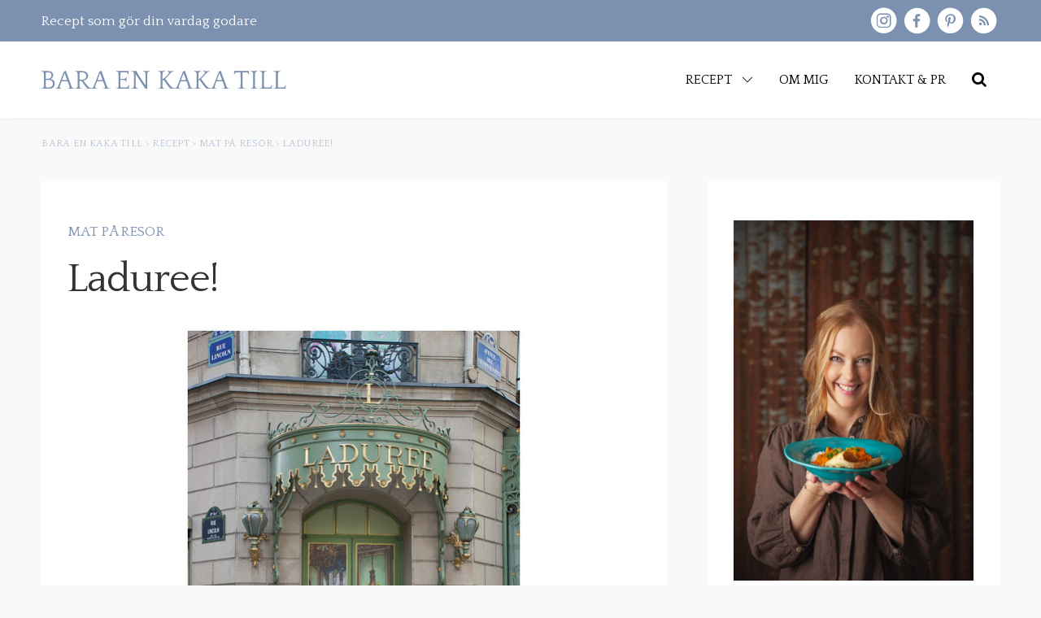

--- FILE ---
content_type: text/html; charset=UTF-8
request_url: https://baraenkakatill.se/laduree/
body_size: 27136
content:
<!DOCTYPE html>
<html dir="ltr" lang="sv-SE">
<head>
	<meta charset="UTF-8">
	<meta name="viewport" content="width=device-width, initial-scale=1, maximum-scale=5.0, user-scalable=yes">
	<meta http-equiv="Content-Type" content="text/html; charset=UTF-8">
	<meta http-equiv="X-UA-Compatible" content="IE=edge,chrome=1">
	<link rel="profile" href="http://gmpg.org/xfn/11">
	<link rel="pingback" href="https://baraenkakatill.se/xmlrpc.php">
	<link href="https://baraenkakatill.se/wp-content/cache/flying-press/00f4c17e100c.65dab44efa20.google-font.css" rel="stylesheet">
	<meta name='robots' content='noindex, follow' />
	<style>img:is([sizes="auto" i], [sizes^="auto," i]) { contain-intrinsic-size: 3000px 1500px }</style>
	
	<!-- This site is optimized with the Yoast SEO Premium plugin v26.2 (Yoast SEO v26.2) - https://yoast.com/wordpress/plugins/seo/ -->
	<title>Laduree! - Bara en kaka till</title>
<style>.flying-press-lazy-bg{background-image:none!important;}</style>
<link rel='preload' href='https://baraenkakatill.se/wp-content/uploads/2022/04/220301_baraenkakatill_logo_caps.svg' as='image' imagesrcset='' imagesizes=''/>
<link rel='preload' href='https://baraenkakatill.se/wp-content/uploads/2012/04/DSC_7667.jpg' as='image' imagesrcset='' imagesizes=''/>
<link rel='preload' href='https://baraenkakatill.se/wp-content/uploads/2012/04/DSC_7707.jpg' as='image' imagesrcset='' imagesizes=''/>
<link rel='preload' href='https://baraenkakatill.se/wp-content/uploads/2022/04/210101_helena_elm-scaled.jpg' as='image' imagesrcset='' imagesizes=''/>
<link rel='preload' href='https://baraenkakatill.se/wp-content/cache/flying-press/OZpEg_xvsDZQL_LKIF7q4jP3w2j6XYvVuQ.woff2' as='font' type='font/woff2' fetchpriority='high' crossorigin='anonymous'><link rel='preload' href='https://baraenkakatill.se/wp-content/themes/sceleton/fonts/webfontapp/bara-en-kaka-till.woff2?e4p7xh' as='font' type='font/woff2' fetchpriority='high' crossorigin='anonymous'><link rel='preload' href='https://baraenkakatill.se/wp-content/cache/flying-press/OZpbg_xvsDZQL_LKIF7q4jP_eE3vcKnYk3Qc9g.woff2' as='font' type='font/woff2' fetchpriority='high' crossorigin='anonymous'>
	<meta name="description" content="Ett givet stopp i Paris var såklart Laduree - delikatessens högborg, som tillverkade macaroonsen till filmen Marie Antoinette och som faktiskt ska öppna i" />
	<meta property="og:locale" content="sv_SE" />
	<meta property="og:type" content="article" />
	<meta property="og:title" content="Laduree!" />
	<meta property="og:description" content="Ett givet stopp i Paris var såklart Laduree - delikatessens högborg, som tillverkade macaroonsen till filmen Marie Antoinette och som faktiskt ska öppna i" />
	<meta property="og:url" content="https://baraenkakatill.se/laduree/" />
	<meta property="og:site_name" content="Bara en kaka till" />
	<meta property="article:published_time" content="2012-04-24T18:39:00+00:00" />
	<meta property="article:modified_time" content="2025-04-15T11:39:00+00:00" />
	<meta property="og:image" content="https://baraenkakatill.se/wp-content/uploads/2012/04/DSC_7667.jpg" />
	<meta property="og:image:width" content="433" />
	<meta property="og:image:height" content="640" />
	<meta property="og:image:type" content="image/jpeg" />
	<meta name="author" content="Helena" />
	<meta name="twitter:card" content="summary_large_image" />
	<meta name="twitter:label1" content="Skriven av" />
	<meta name="twitter:data1" content="Helena" />
	<meta name="twitter:label2" content="Beräknad lästid" />
	<meta name="twitter:data2" content="3 minuter" />
	<script type="application/ld+json" class="yoast-schema-graph">{"@context":"https://schema.org","@graph":[{"@type":"Article","@id":"https://baraenkakatill.se/laduree/#article","isPartOf":{"@id":"https://baraenkakatill.se/laduree/"},"author":{"name":"Helena","@id":"https://baraenkakatill.se/#/schema/person/f9343a8ada7847a0c37573385dd9392f"},"headline":"Laduree!","datePublished":"2012-04-24T18:39:00+00:00","dateModified":"2025-04-15T11:39:00+00:00","mainEntityOfPage":{"@id":"https://baraenkakatill.se/laduree/"},"wordCount":292,"commentCount":15,"publisher":{"@id":"https://baraenkakatill.se/#organization"},"image":{"@id":"https://baraenkakatill.se/laduree/#primaryimage"},"thumbnailUrl":"https://baraenkakatill.se/wp-content/uploads/2012/04/DSC_7667.jpg","articleSection":["Mat på resor"],"inLanguage":"sv-SE","potentialAction":[{"@type":"CommentAction","name":"Comment","target":["https://baraenkakatill.se/laduree/#respond"]}]},{"@type":"WebPage","@id":"https://baraenkakatill.se/laduree/","url":"https://baraenkakatill.se/laduree/","name":"Laduree! - Bara en kaka till","isPartOf":{"@id":"https://baraenkakatill.se/#website"},"primaryImageOfPage":{"@id":"https://baraenkakatill.se/laduree/#primaryimage"},"image":{"@id":"https://baraenkakatill.se/laduree/#primaryimage"},"thumbnailUrl":"https://baraenkakatill.se/wp-content/uploads/2012/04/DSC_7667.jpg","datePublished":"2012-04-24T18:39:00+00:00","dateModified":"2025-04-15T11:39:00+00:00","description":"Ett givet stopp i Paris var såklart Laduree - delikatessens högborg, som tillverkade macaroonsen till filmen Marie Antoinette och som faktiskt ska öppna i","breadcrumb":{"@id":"https://baraenkakatill.se/laduree/#breadcrumb"},"inLanguage":"sv-SE","potentialAction":[{"@type":"ReadAction","target":["https://baraenkakatill.se/laduree/"]}]},{"@type":"ImageObject","inLanguage":"sv-SE","@id":"https://baraenkakatill.se/laduree/#primaryimage","url":"https://baraenkakatill.se/wp-content/uploads/2012/04/DSC_7667.jpg","contentUrl":"https://baraenkakatill.se/wp-content/uploads/2012/04/DSC_7667.jpg","width":433,"height":640,"caption":"DSC_7667"},{"@type":"BreadcrumbList","@id":"https://baraenkakatill.se/laduree/#breadcrumb","itemListElement":[{"@type":"ListItem","position":1,"name":"Hem","item":"https://baraenkakatill.se/"},{"@type":"ListItem","position":2,"name":"Laduree!"}]},{"@type":"WebSite","@id":"https://baraenkakatill.se/#website","url":"https://baraenkakatill.se/","name":"Bara en kaka till","description":"En matblogg från Öland med enkla recept på vardagsmat, bakning, drinkar och familjeliv","publisher":{"@id":"https://baraenkakatill.se/#organization"},"potentialAction":[{"@type":"SearchAction","target":{"@type":"EntryPoint","urlTemplate":"https://baraenkakatill.se/?s={search_term_string}"},"query-input":{"@type":"PropertyValueSpecification","valueRequired":true,"valueName":"search_term_string"}}],"inLanguage":"sv-SE"},{"@type":"Organization","@id":"https://baraenkakatill.se/#organization","name":"Bara en kaka till","url":"https://baraenkakatill.se/","logo":{"@type":"ImageObject","inLanguage":"sv-SE","@id":"https://baraenkakatill.se/#/schema/logo/image/","url":"https://baraenkakatill.se/wp-content/uploads/2024/10/Bara-en-kaka-till_cirkel.png","contentUrl":"https://baraenkakatill.se/wp-content/uploads/2024/10/Bara-en-kaka-till_cirkel.png","width":1530,"height":1530,"caption":"Bara en kaka till"},"image":{"@id":"https://baraenkakatill.se/#/schema/logo/image/"}},{"@type":"Person","@id":"https://baraenkakatill.se/#/schema/person/f9343a8ada7847a0c37573385dd9392f","name":"Helena","url":"https://baraenkakatill.se/author/helena/"}]}</script>
	<!-- / Yoast SEO Premium plugin. -->


<link rel='dns-prefetch' href='//scripts.mediavine.com' />
<link rel='dns-prefetch' href='//www.googletagmanager.com' />
<link rel='dns-prefetch' href='//stats.wp.com' />
<link rel='dns-prefetch' href='//v0.wordpress.com' />
<link rel="alternate" type="application/rss+xml" title="Bara en kaka till &raquo; Webbflöde" href="https://baraenkakatill.se/feed/" />
<link rel="alternate" type="application/rss+xml" title="Bara en kaka till &raquo; Kommentarsflöde" href="https://baraenkakatill.se/comments/feed/" />
<link rel="alternate" type="application/rss+xml" title="Bara en kaka till &raquo; Kommentarsflöde för Laduree!" href="https://baraenkakatill.se/laduree/feed/" />
<link rel='stylesheet' id='wp-block-library-css' href='https://baraenkakatill.se/wp-content/cache/flying-press/a06b3af98203.style.min.css' type='text/css' media='all' />
<style id='classic-theme-styles-inline-css' type='text/css'>/*! This file is auto-generated */
.wp-block-button__link{color:#fff;background-color:#32373c;border-radius:9999px;box-shadow:none;text-decoration:none;padding:calc(.667em + 2px) calc(1.333em + 2px);font-size:1.125em}.wp-block-file__button{background:#32373c;color:#fff;text-decoration:none}</style>
<link rel='stylesheet' id='mediaelement-css' href='https://baraenkakatill.se/wp-content/cache/flying-press/2b0dd7eecea0.mediaelementplayer-legacy.min.css' type='text/css' media='all' />
<link rel='stylesheet' id='wp-mediaelement-css' href='https://baraenkakatill.se/wp-content/cache/flying-press/ea958276b7de.wp-mediaelement.min.css' type='text/css' media='all' />
<style id='jetpack-sharing-buttons-style-inline-css' type='text/css'>.jetpack-sharing-buttons__services-list{display:flex;flex-direction:row;flex-wrap:wrap;gap:0;list-style-type:none;margin:5px;padding:0}.jetpack-sharing-buttons__services-list.has-small-icon-size{font-size:12px}.jetpack-sharing-buttons__services-list.has-normal-icon-size{font-size:16px}.jetpack-sharing-buttons__services-list.has-large-icon-size{font-size:24px}.jetpack-sharing-buttons__services-list.has-huge-icon-size{font-size:36px}@media print{.jetpack-sharing-buttons__services-list{display:none!important}}.editor-styles-wrapper .wp-block-jetpack-sharing-buttons{gap:0;padding-inline-start:0}ul.jetpack-sharing-buttons__services-list.has-background{padding:1.25em 2.375em}</style>
<style id='global-styles-inline-css' type='text/css'>:root{--wp--preset--aspect-ratio--square: 1;--wp--preset--aspect-ratio--4-3: 4/3;--wp--preset--aspect-ratio--3-4: 3/4;--wp--preset--aspect-ratio--3-2: 3/2;--wp--preset--aspect-ratio--2-3: 2/3;--wp--preset--aspect-ratio--16-9: 16/9;--wp--preset--aspect-ratio--9-16: 9/16;--wp--preset--color--black: #000000;--wp--preset--color--cyan-bluish-gray: #abb8c3;--wp--preset--color--white: #ffffff;--wp--preset--color--pale-pink: #f78da7;--wp--preset--color--vivid-red: #cf2e2e;--wp--preset--color--luminous-vivid-orange: #ff6900;--wp--preset--color--luminous-vivid-amber: #fcb900;--wp--preset--color--light-green-cyan: #7bdcb5;--wp--preset--color--vivid-green-cyan: #00d084;--wp--preset--color--pale-cyan-blue: #8ed1fc;--wp--preset--color--vivid-cyan-blue: #0693e3;--wp--preset--color--vivid-purple: #9b51e0;--wp--preset--gradient--vivid-cyan-blue-to-vivid-purple: linear-gradient(135deg,rgba(6,147,227,1) 0%,rgb(155,81,224) 100%);--wp--preset--gradient--light-green-cyan-to-vivid-green-cyan: linear-gradient(135deg,rgb(122,220,180) 0%,rgb(0,208,130) 100%);--wp--preset--gradient--luminous-vivid-amber-to-luminous-vivid-orange: linear-gradient(135deg,rgba(252,185,0,1) 0%,rgba(255,105,0,1) 100%);--wp--preset--gradient--luminous-vivid-orange-to-vivid-red: linear-gradient(135deg,rgba(255,105,0,1) 0%,rgb(207,46,46) 100%);--wp--preset--gradient--very-light-gray-to-cyan-bluish-gray: linear-gradient(135deg,rgb(238,238,238) 0%,rgb(169,184,195) 100%);--wp--preset--gradient--cool-to-warm-spectrum: linear-gradient(135deg,rgb(74,234,220) 0%,rgb(151,120,209) 20%,rgb(207,42,186) 40%,rgb(238,44,130) 60%,rgb(251,105,98) 80%,rgb(254,248,76) 100%);--wp--preset--gradient--blush-light-purple: linear-gradient(135deg,rgb(255,206,236) 0%,rgb(152,150,240) 100%);--wp--preset--gradient--blush-bordeaux: linear-gradient(135deg,rgb(254,205,165) 0%,rgb(254,45,45) 50%,rgb(107,0,62) 100%);--wp--preset--gradient--luminous-dusk: linear-gradient(135deg,rgb(255,203,112) 0%,rgb(199,81,192) 50%,rgb(65,88,208) 100%);--wp--preset--gradient--pale-ocean: linear-gradient(135deg,rgb(255,245,203) 0%,rgb(182,227,212) 50%,rgb(51,167,181) 100%);--wp--preset--gradient--electric-grass: linear-gradient(135deg,rgb(202,248,128) 0%,rgb(113,206,126) 100%);--wp--preset--gradient--midnight: linear-gradient(135deg,rgb(2,3,129) 0%,rgb(40,116,252) 100%);--wp--preset--font-size--small: 13px;--wp--preset--font-size--medium: 20px;--wp--preset--font-size--large: 36px;--wp--preset--font-size--x-large: 42px;--wp--preset--spacing--20: 0.44rem;--wp--preset--spacing--30: 0.67rem;--wp--preset--spacing--40: 1rem;--wp--preset--spacing--50: 1.5rem;--wp--preset--spacing--60: 2.25rem;--wp--preset--spacing--70: 3.38rem;--wp--preset--spacing--80: 5.06rem;--wp--preset--shadow--natural: 6px 6px 9px rgba(0, 0, 0, 0.2);--wp--preset--shadow--deep: 12px 12px 50px rgba(0, 0, 0, 0.4);--wp--preset--shadow--sharp: 6px 6px 0px rgba(0, 0, 0, 0.2);--wp--preset--shadow--outlined: 6px 6px 0px -3px rgba(255, 255, 255, 1), 6px 6px rgba(0, 0, 0, 1);--wp--preset--shadow--crisp: 6px 6px 0px rgba(0, 0, 0, 1);}:where(.is-layout-flex){gap: 0.5em;}:where(.is-layout-grid){gap: 0.5em;}body .is-layout-flex{display: flex;}.is-layout-flex{flex-wrap: wrap;align-items: center;}.is-layout-flex > :is(*, div){margin: 0;}body .is-layout-grid{display: grid;}.is-layout-grid > :is(*, div){margin: 0;}:where(.wp-block-columns.is-layout-flex){gap: 2em;}:where(.wp-block-columns.is-layout-grid){gap: 2em;}:where(.wp-block-post-template.is-layout-flex){gap: 1.25em;}:where(.wp-block-post-template.is-layout-grid){gap: 1.25em;}.has-black-color{color: var(--wp--preset--color--black) !important;}.has-cyan-bluish-gray-color{color: var(--wp--preset--color--cyan-bluish-gray) !important;}.has-white-color{color: var(--wp--preset--color--white) !important;}.has-pale-pink-color{color: var(--wp--preset--color--pale-pink) !important;}.has-vivid-red-color{color: var(--wp--preset--color--vivid-red) !important;}.has-luminous-vivid-orange-color{color: var(--wp--preset--color--luminous-vivid-orange) !important;}.has-luminous-vivid-amber-color{color: var(--wp--preset--color--luminous-vivid-amber) !important;}.has-light-green-cyan-color{color: var(--wp--preset--color--light-green-cyan) !important;}.has-vivid-green-cyan-color{color: var(--wp--preset--color--vivid-green-cyan) !important;}.has-pale-cyan-blue-color{color: var(--wp--preset--color--pale-cyan-blue) !important;}.has-vivid-cyan-blue-color{color: var(--wp--preset--color--vivid-cyan-blue) !important;}.has-vivid-purple-color{color: var(--wp--preset--color--vivid-purple) !important;}.has-black-background-color{background-color: var(--wp--preset--color--black) !important;}.has-cyan-bluish-gray-background-color{background-color: var(--wp--preset--color--cyan-bluish-gray) !important;}.has-white-background-color{background-color: var(--wp--preset--color--white) !important;}.has-pale-pink-background-color{background-color: var(--wp--preset--color--pale-pink) !important;}.has-vivid-red-background-color{background-color: var(--wp--preset--color--vivid-red) !important;}.has-luminous-vivid-orange-background-color{background-color: var(--wp--preset--color--luminous-vivid-orange) !important;}.has-luminous-vivid-amber-background-color{background-color: var(--wp--preset--color--luminous-vivid-amber) !important;}.has-light-green-cyan-background-color{background-color: var(--wp--preset--color--light-green-cyan) !important;}.has-vivid-green-cyan-background-color{background-color: var(--wp--preset--color--vivid-green-cyan) !important;}.has-pale-cyan-blue-background-color{background-color: var(--wp--preset--color--pale-cyan-blue) !important;}.has-vivid-cyan-blue-background-color{background-color: var(--wp--preset--color--vivid-cyan-blue) !important;}.has-vivid-purple-background-color{background-color: var(--wp--preset--color--vivid-purple) !important;}.has-black-border-color{border-color: var(--wp--preset--color--black) !important;}.has-cyan-bluish-gray-border-color{border-color: var(--wp--preset--color--cyan-bluish-gray) !important;}.has-white-border-color{border-color: var(--wp--preset--color--white) !important;}.has-pale-pink-border-color{border-color: var(--wp--preset--color--pale-pink) !important;}.has-vivid-red-border-color{border-color: var(--wp--preset--color--vivid-red) !important;}.has-luminous-vivid-orange-border-color{border-color: var(--wp--preset--color--luminous-vivid-orange) !important;}.has-luminous-vivid-amber-border-color{border-color: var(--wp--preset--color--luminous-vivid-amber) !important;}.has-light-green-cyan-border-color{border-color: var(--wp--preset--color--light-green-cyan) !important;}.has-vivid-green-cyan-border-color{border-color: var(--wp--preset--color--vivid-green-cyan) !important;}.has-pale-cyan-blue-border-color{border-color: var(--wp--preset--color--pale-cyan-blue) !important;}.has-vivid-cyan-blue-border-color{border-color: var(--wp--preset--color--vivid-cyan-blue) !important;}.has-vivid-purple-border-color{border-color: var(--wp--preset--color--vivid-purple) !important;}.has-vivid-cyan-blue-to-vivid-purple-gradient-background{background: var(--wp--preset--gradient--vivid-cyan-blue-to-vivid-purple) !important;}.has-light-green-cyan-to-vivid-green-cyan-gradient-background{background: var(--wp--preset--gradient--light-green-cyan-to-vivid-green-cyan) !important;}.has-luminous-vivid-amber-to-luminous-vivid-orange-gradient-background{background: var(--wp--preset--gradient--luminous-vivid-amber-to-luminous-vivid-orange) !important;}.has-luminous-vivid-orange-to-vivid-red-gradient-background{background: var(--wp--preset--gradient--luminous-vivid-orange-to-vivid-red) !important;}.has-very-light-gray-to-cyan-bluish-gray-gradient-background{background: var(--wp--preset--gradient--very-light-gray-to-cyan-bluish-gray) !important;}.has-cool-to-warm-spectrum-gradient-background{background: var(--wp--preset--gradient--cool-to-warm-spectrum) !important;}.has-blush-light-purple-gradient-background{background: var(--wp--preset--gradient--blush-light-purple) !important;}.has-blush-bordeaux-gradient-background{background: var(--wp--preset--gradient--blush-bordeaux) !important;}.has-luminous-dusk-gradient-background{background: var(--wp--preset--gradient--luminous-dusk) !important;}.has-pale-ocean-gradient-background{background: var(--wp--preset--gradient--pale-ocean) !important;}.has-electric-grass-gradient-background{background: var(--wp--preset--gradient--electric-grass) !important;}.has-midnight-gradient-background{background: var(--wp--preset--gradient--midnight) !important;}.has-small-font-size{font-size: var(--wp--preset--font-size--small) !important;}.has-medium-font-size{font-size: var(--wp--preset--font-size--medium) !important;}.has-large-font-size{font-size: var(--wp--preset--font-size--large) !important;}.has-x-large-font-size{font-size: var(--wp--preset--font-size--x-large) !important;}
:where(.wp-block-post-template.is-layout-flex){gap: 1.25em;}:where(.wp-block-post-template.is-layout-grid){gap: 1.25em;}
:where(.wp-block-columns.is-layout-flex){gap: 2em;}:where(.wp-block-columns.is-layout-grid){gap: 2em;}
:root :where(.wp-block-pullquote){font-size: 1.5em;line-height: 1.6;}</style>
<link rel='stylesheet' id='baraenkakatill-css' href='https://baraenkakatill.se/wp-content/cache/flying-press/e6094661d892.baraenkakatill-public.css' type='text/css' media='all' />
<link rel='stylesheet' id='cpsh-shortcodes-css' href='https://baraenkakatill.se/wp-content/cache/flying-press/eeb616c7d096.shortcodes.css' type='text/css' media='all' />
<link rel='stylesheet' id='jpibfi-style-css' href='https://baraenkakatill.se/wp-content/cache/flying-press/8d8515ec154a.client.css' type='text/css' media='all' />
<link rel='stylesheet' id='zrdn-recipeblock-grid-css' href='https://baraenkakatill.se/wp-content/cache/flying-press/2c1d973aa54e.zrdn-grid.min.css' type='text/css' media='all' />
<link rel='stylesheet' id='zrdn-recipes-css' href='https://baraenkakatill.se/wp-content/cache/flying-press/7e6ad19eb5ab.zlrecipe-std.min.css' type='text/css' media='all' />
<link rel='stylesheet' id='style-css' href='https://baraenkakatill.se/wp-content/cache/flying-press/c0fc6e6bd12c.style.css' type='text/css' media='all' />
<link rel='stylesheet' id='flexslider-css' href='https://baraenkakatill.se/wp-content/cache/flying-press/8345faf1bb4e.flexslider.css' type='text/css' media='all' />
<link rel='stylesheet' id='fancybox-css' href='https://baraenkakatill.se/wp-content/cache/flying-press/80a16036b0b8.jquery.fancybox.css' type='text/css' media='all' />
<link rel='stylesheet' id='slick-css' href='https://baraenkakatill.se/wp-content/cache/flying-press/8df03617fcda.slick.css' type='text/css' media='all' />
<link rel='stylesheet' id='extra-style-css' href='https://baraenkakatill.se/wp-content/cache/flying-press/50a7f1b62c29.extra-style.css' type='text/css' media='all' />
<style id='tasty-recipes-before-inline-css' type='text/css'>body{--tr-star-color:#F2B955;--tr-radius:2px}</style>
<link rel='stylesheet' id='tasty-recipes-main-css' href='https://baraenkakatill.se/wp-content/cache/flying-press/1806179d3b4e.recipe.css' type='text/css' media='all' />
<style id='tasty-recipes-main-inline-css' type='text/css'>/* Tasty Recipes Simple recipe card styles */ .tasty-recipes-display{border:0.15em solid #ededed;padding:1.5em;margin-bottom:1em}.tasty-recipes-plug{margin-bottom:1em}.tasty-recipes-display ul,.tasty-recipes-display ol{margin-left:0}.tasty-recipes-display h2{font-weight:400;text-transform:lowercase;padding-top:0;margin-top:0}.tasty-recipes-details{font-size:0.8em}.tasty-recipes-label{color:#797B7C}.tasty-recipes-details ul li{list-style-type:none;margin-left:0}.prep-time,.total-time,.cook-time{display:inline-block;width:20%;margin:0.8em 0;vertical-align:top}.tasty-recipes-rating a{text-decoration:none}.tasty-recipes-rating p{margin-bottom:1rem;display:inline-block}.tasty-recipes-rating .rating-label,.tasty-recipes-rating-link .rating-label{font-style:italic;font-size:0.8em}.tasty-recipes-notes{margin-bottom:1rem}.tasty-recipes-nutrition{padding:0.5em;border-top:.15em solid #ededed}.tasty-recipes-nutrition ul li{list-style-type:none;font-size:0.8em;margin-left:0}@media only screen and (min-width:520px){.tasty-recipes-nutrition ul li{width:30%}}.tasty-recipes-nutrition h3,.tasty-recipe-ingredients h3,.tasty-recipes-ingredients h3,.tasty-recipe-instructions h3,.tasty-recipes-instructions h3,.tasty-recipes-equipment h3,.tasty-recipes-notes h3{font-weight:200;margin-top:0.6em;margin-bottom:1.2em;text-transform:lowercase}.tasty-recipe-ingredients h4,.tasty-recipes-ingredients h4,.tasty-recipe-instructions h4,.tasty-recipes-instructions h4{font-size:1.2em;font-weight:700;text-transform:lowercase;color:#797B7C}.tasty-recipes-description p{font-size:.8em;font-style:italic}.tasty-recipe-video-embed~.tasty-recipes-equipment{padding-top:1em}.tasty-recipes-nutrition h3,.tasty-recipes-notes h3{font-size:1.2em}.tasty-recipes-notes p,.tasty-recipes-notes ul{font-size:0.8em}.tasty-recipes-keywords p{font-size:.8em;margin-top:1em;margin-bottom:1em}.tasty-recipes-entry-footer{text-align:center;padding-top:1rem}.tasty-recipes-source-link{text-align:center}/*Print styles*/ .tasty-recipes-print{font-size:11px;line-height:1.5em}.tasty-recipes-print .tasty-recipes-description p{font-size:1em;line-height:1.5em}.tasty-recipes-print ul,.tasty-recipes-print ol{margin-left:1.25em}.tasty-recipes-print .tasty-recipes-details ul{padding-left:0}.tasty-recipes-print-view h3{font-size:1.2em;letter-spacing:0.1em;margin:0 0 10px 0}.tasty-recipes-print-view .tasty-recipes-ingredients-header,.tasty-recipes-print-view .tasty-recipes-instructions-header{margin:0}.tasty-recipes-print-view .tasty-recipes-ingredients,.tasty-recipes-print-view .tasty-recipes-instructions{padding:1.25em 0}</style>
<script type="text/javascript" src="https://baraenkakatill.se/wp-includes/js/jquery/jquery.min.js?ver=826eb77e86b0" id="jquery-core-js"></script>
<script type="text/javascript" src="https://baraenkakatill.se/wp-content/plugins/baraenkakatill/public/js/baraenkakatill-public.js?ver=49cea0a78187" id="baraenkakatill-js"></script>
<script type="text/javascript" async="async" fetchpriority="high" data-noptimize="1" data-cfasync="false" src="https://scripts.mediavine.com/tags/bara-en-kaka-till.js" id="mv-script-wrapper-js"></script>

<!-- Kodblock för ”Google-tagg (gtag.js)” tillagt av Site Kit -->
<!-- Kodblock för ”Google Analytics” tillagt av Site Kit -->
<script type="text/javascript" src="https://www.googletagmanager.com/gtag/js?id=G-EBQNNWXHTN" id="google_gtagjs-js" async></script>
<script type="text/javascript" id="google_gtagjs-js-after">
/* <![CDATA[ */
window.dataLayer = window.dataLayer || [];function gtag(){dataLayer.push(arguments);}
gtag("set","linker",{"domains":["baraenkakatill.se"]});
gtag("js", new Date());
gtag("set", "developer_id.dZTNiMT", true);
gtag("config", "G-EBQNNWXHTN");
/* ]]> */
</script>
<link rel="https://api.w.org/" href="https://baraenkakatill.se/wp-json/" /><link rel="alternate" title="JSON" type="application/json" href="https://baraenkakatill.se/wp-json/wp/v2/posts/959" /><link rel="EditURI" type="application/rsd+xml" title="RSD" href="https://baraenkakatill.se/xmlrpc.php?rsd" />
<meta name="generator" content="WordPress 6.8.3" />
<link rel='shortlink' href='https://wp.me/sdJ8Ve-laduree' />
<link rel="alternate" title="oEmbed (JSON)" type="application/json+oembed" href="https://baraenkakatill.se/wp-json/oembed/1.0/embed?url=https%3A%2F%2Fbaraenkakatill.se%2Fladuree%2F" />
<link rel="alternate" title="oEmbed (XML)" type="text/xml+oembed" href="https://baraenkakatill.se/wp-json/oembed/1.0/embed?url=https%3A%2F%2Fbaraenkakatill.se%2Fladuree%2F&#038;format=xml" />
<meta name="generator" content="Site Kit by Google 1.164.0" /><style type="text/css">a.pinit-button.custom span {
		}

	.pinit-hover {
		opacity: 0.8 !important;
		filter: alpha(opacity=80) !important;
	}
	a.pinit-button {
	border-bottom: 0 !important;
	box-shadow: none !important;
	margin-bottom: 0 !important;
}
a.pinit-button::after {
    display: none;
}</style>
			<style>img#wpstats{display:none}</style>
		
<!-- Metatagg för ”Google AdSense” tillagt av Site Kit -->
<meta name="google-adsense-platform-account" content="ca-host-pub-2644536267352236">
<meta name="google-adsense-platform-domain" content="sitekit.withgoogle.com">
<!-- Avslut av metatagg för ”Google AdSense” tillagd av Site Kit -->
<link rel="icon" href="https://baraenkakatill.se/wp-content/uploads/2024/10/cropped-Bara-en-kaka-till_cirkel-32x32.png" sizes="32x32" />
<link rel="icon" href="https://baraenkakatill.se/wp-content/uploads/2024/10/cropped-Bara-en-kaka-till_cirkel-192x192.png" sizes="192x192" />
<link rel="apple-touch-icon" href="https://baraenkakatill.se/wp-content/uploads/2024/10/cropped-Bara-en-kaka-till_cirkel-180x180.png" />
<meta name="msapplication-TileImage" content="https://baraenkakatill.se/wp-content/uploads/2024/10/cropped-Bara-en-kaka-till_cirkel-270x270.png" />
		<style type="text/css" id="wp-custom-css">.mega-sub-menu.recipes .mega-sub-inner .cols .col .post-item__tag {
  padding: 0.45rem 1.45rem;
  top: 0.75rem;
}</style>
		
	<!-- Google Fonts -->
	
	
	<link href="https://baraenkakatill.se/wp-content/cache/flying-press/2b28cf005a17.7559177058eb.google-font.css" rel="stylesheet">
	<link href="https://baraenkakatill.se/wp-content/cache/flying-press/8fbc1d28acd8.76455adebd6d.google-font.css" rel="stylesheet">
	
	<script async src="https://www.googletagmanager.com/gtag/js?id=UA-108092967-1"></script>
	<script>
	  window.dataLayer = window.dataLayer || [];
	  function gtag(){dataLayer.push(arguments);}
	  gtag('js', new Date());
	
	  gtag('config', 'UA-108092967-1');
	</script>
	
	<script src="https://baraenkakatill.se/wp-content/cache/flying-press/jquery.min.js" data-origin-src="https://ajax.googleapis.com/ajax/libs/jquery/3.1.0/jquery.min.js"></script>

<script type="speculationrules">{"prefetch":[{"source":"document","where":{"and":[{"href_matches":"\/*"},{"not":{"href_matches":["\/*.php","\/wp-(admin|includes|content|login|signup|json)(.*)?","\/*\\?(.+)","\/(cart|checkout|logout)(.*)?"]}}]},"eagerness":"moderate"}]}</script></head>
<body class="wp-singular post-template-default single single-post postid-959 single-format-standard wp-theme-sceleton">

	
<header class="header" role="banner">

  <div class="search-foldout">
		<div class="wrapper clearfix">
			<form action="https://baraenkakatill.se" class="search-form" method="get">
	<label for="s" class="screen-reader-text">Sök efter:</label>
	<input type="search" class="search-input" name="s" value="" placeholder="Sök" />
	<button type="submit" data-icon="l" value="l" class="search-submit icon icon-search"></button>
</form>
		</div>
	</div>

  
  <div class="header__promo-bar">
    <div class="container">
      <div class="row row__gutters--sm align-items-center">
                  <div class="col col-6">
            <p>Recept som gör din vardag godare</p>
          </div>
                  <div class="col col-6">
            
	<div class="social-media">

		
			<a class="social-media__icon--inline icon icon-instagram" href="https://www.instagram.com/baraenkakatill/" target="_blank"></a>

		
			<a class="social-media__icon--inline icon icon-facebook" href="https://www.facebook.com/Baraenkakatill" target="_blank"></a>

		
			<a class="social-media__icon--inline icon icon-pinterest" href="https://www.pinterest.se/baraenkakatill/_created/" target="_blank"></a>

		
			<a class="social-media__icon--inline icon icon-rss" href="https://baraenkakatill.se/feed/" target="_blank"></a>

		
	</div>


          </div>
              </div>
    </div>
  </div>

  <div class="header__main">
    <div class="container">

      <div class="row justify-content-between">
                  <a href="https://baraenkakatill.se" class="header__logo col col-4 col--md-8">
            <img class="logo" src="https://baraenkakatill.se/wp-content/uploads/2022/04/220301_baraenkakatill_logo_caps.svg" alt="Bara en kaka till"  width="1300" height="97" loading="eager" fetchpriority="high" decoding="async">
          </a>
                <div class="header__navigation col col-8 col--md-4">
          
<nav class="header__navigation--standard" role="navigation">
	<a href="#content" class="screen-reader-text skip-link">Skip to content</a>
	<ul class="menu-main-list clearfix">

		<li id="menu-item-10935" class="mega recipes menu-item menu-item-type-custom menu-item-object-custom menu-item-has-children menu-item-10935"><a href="#"><span class="menu-item-title">Recept</span></a>
<div class='sub-menu-wrap'><ul class="sub-menu menu-odd  menu-depth-1">
	<li id="menu-item-10937" class="menu-item menu-item-type-taxonomy menu-item-object-category menu-item-10937"><a href="https://baraenkakatill.se/category/bjudmat-paradratter/"><span class="menu-item-title">Bjudmat/Paradrätter</span></a></li>
	<li id="menu-item-10939" class="menu-item menu-item-type-taxonomy menu-item-object-category menu-item-10939"><a href="https://baraenkakatill.se/category/brod/"><span class="menu-item-title">Bröd</span></a></li>
	<li id="menu-item-10940" class="menu-item menu-item-type-taxonomy menu-item-object-category menu-item-10940"><a href="https://baraenkakatill.se/category/buffe/"><span class="menu-item-title">Buffé</span></a></li>
	<li id="menu-item-10944" class="menu-item menu-item-type-taxonomy menu-item-object-category menu-item-10944"><a href="https://baraenkakatill.se/category/drinkar/"><span class="menu-item-title">Drinkar</span></a></li>
	<li id="menu-item-10946" class="menu-item menu-item-type-taxonomy menu-item-object-category menu-item-10946"><a href="https://baraenkakatill.se/category/efterratter/"><span class="menu-item-title">Efterrätter</span></a></li>
	<li id="menu-item-10949" class="menu-item menu-item-type-taxonomy menu-item-object-category menu-item-10949"><a href="https://baraenkakatill.se/category/fisk/"><span class="menu-item-title">Fisk</span></a></li>
	<li id="menu-item-10950" class="menu-item menu-item-type-taxonomy menu-item-object-category menu-item-10950"><a href="https://baraenkakatill.se/category/flaskkott/"><span class="menu-item-title">Fläskkött</span></a></li>
	<li id="menu-item-10952" class="menu-item menu-item-type-taxonomy menu-item-object-category menu-item-10952"><a href="https://baraenkakatill.se/category/frukost/"><span class="menu-item-title">Frukost</span></a></li>
	<li id="menu-item-11009" class="menu-item menu-item-type-taxonomy menu-item-object-category menu-item-11009"><a href="https://baraenkakatill.se/category/fars/"><span class="menu-item-title">Färs</span></a></li>
	<li id="menu-item-10951" class="menu-item menu-item-type-taxonomy menu-item-object-category menu-item-10951"><a href="https://baraenkakatill.se/category/forratter/"><span class="menu-item-title">Förrätter</span></a></li>
	<li id="menu-item-10954" class="menu-item menu-item-type-taxonomy menu-item-object-category menu-item-10954"><a href="https://baraenkakatill.se/category/glass/"><span class="menu-item-title">Glass</span></a></li>
	<li id="menu-item-10955" class="menu-item menu-item-type-taxonomy menu-item-object-category menu-item-10955"><a href="https://baraenkakatill.se/category/godis/"><span class="menu-item-title">Godis</span></a></li>
	<li id="menu-item-10956" class="menu-item menu-item-type-taxonomy menu-item-object-category menu-item-10956"><a href="https://baraenkakatill.se/category/grillat/"><span class="menu-item-title">Grillat</span></a></li>
	<li id="menu-item-14790" class="menu-item menu-item-type-taxonomy menu-item-object-category menu-item-14790"><a href="https://baraenkakatill.se/category/halloween/"><span class="menu-item-title">Halloween</span></a></li>
	<li id="menu-item-10960" class="menu-item menu-item-type-taxonomy menu-item-object-category menu-item-10960"><a href="https://baraenkakatill.se/category/jul/"><span class="menu-item-title">Jul</span></a></li>
	<li id="menu-item-10961" class="menu-item menu-item-type-taxonomy menu-item-object-category menu-item-10961"><a href="https://baraenkakatill.se/category/kakor/"><span class="menu-item-title">Kakor</span></a></li>
	<li id="menu-item-10963" class="menu-item menu-item-type-taxonomy menu-item-object-category menu-item-10963"><a href="https://baraenkakatill.se/category/kyckling/"><span class="menu-item-title">Kyckling</span></a></li>
	<li id="menu-item-10964" class="menu-item menu-item-type-taxonomy menu-item-object-category menu-item-10964"><a href="https://baraenkakatill.se/category/lamm/"><span class="menu-item-title">Lamm</span></a></li>
	<li id="menu-item-10970" class="menu-item menu-item-type-taxonomy menu-item-object-category menu-item-10970"><a href="https://baraenkakatill.se/category/notkott/"><span class="menu-item-title">Nötkött</span></a></li>
	<li id="menu-item-10974" class="menu-item menu-item-type-taxonomy menu-item-object-category menu-item-10974"><a href="https://baraenkakatill.se/category/pask/"><span class="menu-item-title">Påsk</span></a></li>
	<li id="menu-item-10975" class="menu-item menu-item-type-taxonomy menu-item-object-category menu-item-10975"><a href="https://baraenkakatill.se/category/pasta/"><span class="menu-item-title">Pasta</span></a></li>
	<li id="menu-item-10976" class="menu-item menu-item-type-taxonomy menu-item-object-category menu-item-10976"><a href="https://baraenkakatill.se/category/pizza/"><span class="menu-item-title">Pizza</span></a></li>
	<li id="menu-item-10978" class="menu-item menu-item-type-taxonomy menu-item-object-category menu-item-10978"><a href="https://baraenkakatill.se/category/rawfood/"><span class="menu-item-title">Rawfood</span></a></li>
	<li id="menu-item-10982" class="menu-item menu-item-type-taxonomy menu-item-object-category menu-item-10982"><a href="https://baraenkakatill.se/category/sallad/"><span class="menu-item-title">Sallad</span></a></li>
	<li id="menu-item-10983" class="menu-item menu-item-type-taxonomy menu-item-object-category menu-item-10983"><a href="https://baraenkakatill.se/category/sas/"><span class="menu-item-title">Sås</span></a></li>
	<li id="menu-item-10985" class="menu-item menu-item-type-taxonomy menu-item-object-category menu-item-10985"><a href="https://baraenkakatill.se/category/smoothies/"><span class="menu-item-title">Smoothies</span></a></li>
	<li id="menu-item-10987" class="menu-item menu-item-type-taxonomy menu-item-object-category menu-item-10987"><a href="https://baraenkakatill.se/category/soppa/"><span class="menu-item-title">Soppa</span></a></li>
	<li id="menu-item-10989" class="menu-item menu-item-type-taxonomy menu-item-object-category menu-item-10989"><a href="https://baraenkakatill.se/category/syltmarmelad/"><span class="menu-item-title">Sylt/Marmelad</span></a></li>
	<li id="menu-item-10990" class="menu-item menu-item-type-taxonomy menu-item-object-category menu-item-10990"><a href="https://baraenkakatill.se/category/tartor/"><span class="menu-item-title">Tårtor</span></a></li>
	<li id="menu-item-10992" class="menu-item menu-item-type-taxonomy menu-item-object-category menu-item-10992"><a href="https://baraenkakatill.se/category/texmex/"><span class="menu-item-title">Texmex</span></a></li>
	<li id="menu-item-10997" class="menu-item menu-item-type-taxonomy menu-item-object-category menu-item-10997"><a href="https://baraenkakatill.se/category/vardag/"><span class="menu-item-title">Vardag</span></a></li>
	<li id="menu-item-10999" class="menu-item menu-item-type-taxonomy menu-item-object-category menu-item-10999"><a href="https://baraenkakatill.se/category/veganskt/"><span class="menu-item-title">Veganskt</span></a></li>
	<li id="menu-item-11000" class="menu-item menu-item-type-taxonomy menu-item-object-category menu-item-11000"><a href="https://baraenkakatill.se/category/vegetariskt/"><span class="menu-item-title">Vegetariskt</span></a></li>
	<li id="menu-item-11001" class="menu-item menu-item-type-taxonomy menu-item-object-category menu-item-11001"><a href="https://baraenkakatill.se/category/vilt/"><span class="menu-item-title">Vilt</span></a></li>
</ul></div>
</li>
<li id="menu-item-47" class="menu-item menu-item-type-post_type menu-item-object-page menu-item-47"><a href="https://baraenkakatill.se/om-mig/"><span class="menu-item-title">Om mig</span></a></li>
<li id="menu-item-46" class="menu-item menu-item-type-post_type menu-item-object-page menu-item-46"><a href="https://baraenkakatill.se/kontakt/"><span class="menu-item-title">Kontakt &#038; PR</span></a></li>

			<li><a href="#" class="button-search icon icon-search"></a></li>

	</ul>

	<div class="mega-sub-menu recipes">
		<div class="mega-sub-inner">

							<div class="cols">
					<div class="col">
		        <h3 style="text-align: center;">Nya inlägg</h3>
<p style="text-align: center;">


  <div class="shortcode posts-latest">
    <ul class="post-list">

      
        <li class="post-item">
          <a class="post-item__image flying-press-lazy-bg" href="https://baraenkakatill.se/rarorda-lingon/" style="background-image: url('https://baraenkakatill.se/wp-content/uploads/2025/10/rarorda-lingon-recept-765x1148.jpg');">

            
                          <div class="post-item__terms">Inläggningar, Sylt/Marmelad</div>
            
          </a>
          <h4 class="post-item__title"><a href="https://baraenkakatill.se/rarorda-lingon/">Så enkelt gör du rårörda lingon</a></h4>
        </li>

      
        <li class="post-item">
          <a class="post-item__image flying-press-lazy-bg" href="https://baraenkakatill.se/scones/" style="background-image: url('https://baraenkakatill.se/wp-content/uploads/2022/01/scones-765x1148.jpg');">

            
                          <div class="post-item__terms">Bröd</div>
            
          </a>
          <h4 class="post-item__title"><a href="https://baraenkakatill.se/scones/">Scones &#8211; så gör du!</a></h4>
        </li>

      
    </ul>
  </div>

</p>
<p style="text-align: center;"><a class="button--white" href="https://baraenkakatill.se/recept/">Visa alla inlägg</a></p>
					</div>
				</div>
			
			<div class="mega-menu-items">

				<h3>Recept</h3>

				<div class="menu-huvudmeny-container"><ul id="menu-huvudmeny-1" class="menu"><li class="menu-item menu-item-type-taxonomy menu-item-object-category menu-item-10937"><a href="https://baraenkakatill.se/category/bjudmat-paradratter/">Bjudmat/Paradrätter</a></li>
<li class="menu-item menu-item-type-taxonomy menu-item-object-category menu-item-10939"><a href="https://baraenkakatill.se/category/brod/">Bröd</a></li>
<li class="menu-item menu-item-type-taxonomy menu-item-object-category menu-item-10940"><a href="https://baraenkakatill.se/category/buffe/">Buffé</a></li>
<li class="menu-item menu-item-type-taxonomy menu-item-object-category menu-item-10944"><a href="https://baraenkakatill.se/category/drinkar/">Drinkar</a></li>
<li class="menu-item menu-item-type-taxonomy menu-item-object-category menu-item-10946"><a href="https://baraenkakatill.se/category/efterratter/">Efterrätter</a></li>
<li class="menu-item menu-item-type-taxonomy menu-item-object-category menu-item-10949"><a href="https://baraenkakatill.se/category/fisk/">Fisk</a></li>
<li class="menu-item menu-item-type-taxonomy menu-item-object-category menu-item-10950"><a href="https://baraenkakatill.se/category/flaskkott/">Fläskkött</a></li>
<li class="menu-item menu-item-type-taxonomy menu-item-object-category menu-item-10952"><a href="https://baraenkakatill.se/category/frukost/">Frukost</a></li>
<li class="menu-item menu-item-type-taxonomy menu-item-object-category menu-item-11009"><a href="https://baraenkakatill.se/category/fars/">Färs</a></li>
<li class="menu-item menu-item-type-taxonomy menu-item-object-category menu-item-10951"><a href="https://baraenkakatill.se/category/forratter/">Förrätter</a></li>
<li class="menu-item menu-item-type-taxonomy menu-item-object-category menu-item-10954"><a href="https://baraenkakatill.se/category/glass/">Glass</a></li>
<li class="menu-item menu-item-type-taxonomy menu-item-object-category menu-item-10955"><a href="https://baraenkakatill.se/category/godis/">Godis</a></li>
<li class="menu-item menu-item-type-taxonomy menu-item-object-category menu-item-10956"><a href="https://baraenkakatill.se/category/grillat/">Grillat</a></li>
<li class="menu-item menu-item-type-taxonomy menu-item-object-category menu-item-14790"><a href="https://baraenkakatill.se/category/halloween/">Halloween</a></li>
<li class="menu-item menu-item-type-taxonomy menu-item-object-category menu-item-10960"><a href="https://baraenkakatill.se/category/jul/">Jul</a></li>
<li class="menu-item menu-item-type-taxonomy menu-item-object-category menu-item-10961"><a href="https://baraenkakatill.se/category/kakor/">Kakor</a></li>
<li class="menu-item menu-item-type-taxonomy menu-item-object-category menu-item-10963"><a href="https://baraenkakatill.se/category/kyckling/">Kyckling</a></li>
<li class="menu-item menu-item-type-taxonomy menu-item-object-category menu-item-10964"><a href="https://baraenkakatill.se/category/lamm/">Lamm</a></li>
<li class="menu-item menu-item-type-taxonomy menu-item-object-category menu-item-10970"><a href="https://baraenkakatill.se/category/notkott/">Nötkött</a></li>
<li class="menu-item menu-item-type-taxonomy menu-item-object-category menu-item-10974"><a href="https://baraenkakatill.se/category/pask/">Påsk</a></li>
<li class="menu-item menu-item-type-taxonomy menu-item-object-category menu-item-10975"><a href="https://baraenkakatill.se/category/pasta/">Pasta</a></li>
<li class="menu-item menu-item-type-taxonomy menu-item-object-category menu-item-10976"><a href="https://baraenkakatill.se/category/pizza/">Pizza</a></li>
<li class="menu-item menu-item-type-taxonomy menu-item-object-category menu-item-10978"><a href="https://baraenkakatill.se/category/rawfood/">Rawfood</a></li>
<li class="menu-item menu-item-type-taxonomy menu-item-object-category menu-item-10982"><a href="https://baraenkakatill.se/category/sallad/">Sallad</a></li>
<li class="menu-item menu-item-type-taxonomy menu-item-object-category menu-item-10983"><a href="https://baraenkakatill.se/category/sas/">Sås</a></li>
<li class="menu-item menu-item-type-taxonomy menu-item-object-category menu-item-10985"><a href="https://baraenkakatill.se/category/smoothies/">Smoothies</a></li>
<li class="menu-item menu-item-type-taxonomy menu-item-object-category menu-item-10987"><a href="https://baraenkakatill.se/category/soppa/">Soppa</a></li>
<li class="menu-item menu-item-type-taxonomy menu-item-object-category menu-item-10989"><a href="https://baraenkakatill.se/category/syltmarmelad/">Sylt/Marmelad</a></li>
<li class="menu-item menu-item-type-taxonomy menu-item-object-category menu-item-10990"><a href="https://baraenkakatill.se/category/tartor/">Tårtor</a></li>
<li class="menu-item menu-item-type-taxonomy menu-item-object-category menu-item-10992"><a href="https://baraenkakatill.se/category/texmex/">Texmex</a></li>
<li class="menu-item menu-item-type-taxonomy menu-item-object-category menu-item-10997"><a href="https://baraenkakatill.se/category/vardag/">Vardag</a></li>
<li class="menu-item menu-item-type-taxonomy menu-item-object-category menu-item-10999"><a href="https://baraenkakatill.se/category/veganskt/">Veganskt</a></li>
<li class="menu-item menu-item-type-taxonomy menu-item-object-category menu-item-11000"><a href="https://baraenkakatill.se/category/vegetariskt/">Vegetariskt</a></li>
<li class="menu-item menu-item-type-taxonomy menu-item-object-category menu-item-11001"><a href="https://baraenkakatill.se/category/vilt/">Vilt</a></li>
</ul></div>
			</div>

		</div>
	</div>

</nav>
          

<div class="header__burger">
  <input class="checkbox-toggle" type="checkbox" />
  <div class="header__burger--icon">
    <div></div>
  </div>
</div>
        </div>
      </div>

    </div>
  </div>

  <div class="burger-main">
    <div class="wrapper clearfix">
      <nav class="burger-main-inner clearfix" role="navigation">
        <a href="#content" class="screen-reader-text skip-link">Gå vidare till innehåll</a>
        <ul class="burger-main-list clearfix">
          <li class="mega recipes menu-item menu-item-type-custom menu-item-object-custom menu-item-has-children menu-item-10935"><a href="#">Recept</a>
<ul class="sub-menu">
	<li class="menu-item menu-item-type-taxonomy menu-item-object-category menu-item-10937"><a href="https://baraenkakatill.se/category/bjudmat-paradratter/">Bjudmat/Paradrätter</a></li>
	<li class="menu-item menu-item-type-taxonomy menu-item-object-category menu-item-10939"><a href="https://baraenkakatill.se/category/brod/">Bröd</a></li>
	<li class="menu-item menu-item-type-taxonomy menu-item-object-category menu-item-10940"><a href="https://baraenkakatill.se/category/buffe/">Buffé</a></li>
	<li class="menu-item menu-item-type-taxonomy menu-item-object-category menu-item-10944"><a href="https://baraenkakatill.se/category/drinkar/">Drinkar</a></li>
	<li class="menu-item menu-item-type-taxonomy menu-item-object-category menu-item-10946"><a href="https://baraenkakatill.se/category/efterratter/">Efterrätter</a></li>
	<li class="menu-item menu-item-type-taxonomy menu-item-object-category menu-item-10949"><a href="https://baraenkakatill.se/category/fisk/">Fisk</a></li>
	<li class="menu-item menu-item-type-taxonomy menu-item-object-category menu-item-10950"><a href="https://baraenkakatill.se/category/flaskkott/">Fläskkött</a></li>
	<li class="menu-item menu-item-type-taxonomy menu-item-object-category menu-item-10952"><a href="https://baraenkakatill.se/category/frukost/">Frukost</a></li>
	<li class="menu-item menu-item-type-taxonomy menu-item-object-category menu-item-11009"><a href="https://baraenkakatill.se/category/fars/">Färs</a></li>
	<li class="menu-item menu-item-type-taxonomy menu-item-object-category menu-item-10951"><a href="https://baraenkakatill.se/category/forratter/">Förrätter</a></li>
	<li class="menu-item menu-item-type-taxonomy menu-item-object-category menu-item-10954"><a href="https://baraenkakatill.se/category/glass/">Glass</a></li>
	<li class="menu-item menu-item-type-taxonomy menu-item-object-category menu-item-10955"><a href="https://baraenkakatill.se/category/godis/">Godis</a></li>
	<li class="menu-item menu-item-type-taxonomy menu-item-object-category menu-item-10956"><a href="https://baraenkakatill.se/category/grillat/">Grillat</a></li>
	<li class="menu-item menu-item-type-taxonomy menu-item-object-category menu-item-14790"><a href="https://baraenkakatill.se/category/halloween/">Halloween</a></li>
	<li class="menu-item menu-item-type-taxonomy menu-item-object-category menu-item-10960"><a href="https://baraenkakatill.se/category/jul/">Jul</a></li>
	<li class="menu-item menu-item-type-taxonomy menu-item-object-category menu-item-10961"><a href="https://baraenkakatill.se/category/kakor/">Kakor</a></li>
	<li class="menu-item menu-item-type-taxonomy menu-item-object-category menu-item-10963"><a href="https://baraenkakatill.se/category/kyckling/">Kyckling</a></li>
	<li class="menu-item menu-item-type-taxonomy menu-item-object-category menu-item-10964"><a href="https://baraenkakatill.se/category/lamm/">Lamm</a></li>
	<li class="menu-item menu-item-type-taxonomy menu-item-object-category menu-item-10970"><a href="https://baraenkakatill.se/category/notkott/">Nötkött</a></li>
	<li class="menu-item menu-item-type-taxonomy menu-item-object-category menu-item-10974"><a href="https://baraenkakatill.se/category/pask/">Påsk</a></li>
	<li class="menu-item menu-item-type-taxonomy menu-item-object-category menu-item-10975"><a href="https://baraenkakatill.se/category/pasta/">Pasta</a></li>
	<li class="menu-item menu-item-type-taxonomy menu-item-object-category menu-item-10976"><a href="https://baraenkakatill.se/category/pizza/">Pizza</a></li>
	<li class="menu-item menu-item-type-taxonomy menu-item-object-category menu-item-10978"><a href="https://baraenkakatill.se/category/rawfood/">Rawfood</a></li>
	<li class="menu-item menu-item-type-taxonomy menu-item-object-category menu-item-10982"><a href="https://baraenkakatill.se/category/sallad/">Sallad</a></li>
	<li class="menu-item menu-item-type-taxonomy menu-item-object-category menu-item-10983"><a href="https://baraenkakatill.se/category/sas/">Sås</a></li>
	<li class="menu-item menu-item-type-taxonomy menu-item-object-category menu-item-10985"><a href="https://baraenkakatill.se/category/smoothies/">Smoothies</a></li>
	<li class="menu-item menu-item-type-taxonomy menu-item-object-category menu-item-10987"><a href="https://baraenkakatill.se/category/soppa/">Soppa</a></li>
	<li class="menu-item menu-item-type-taxonomy menu-item-object-category menu-item-10989"><a href="https://baraenkakatill.se/category/syltmarmelad/">Sylt/Marmelad</a></li>
	<li class="menu-item menu-item-type-taxonomy menu-item-object-category menu-item-10990"><a href="https://baraenkakatill.se/category/tartor/">Tårtor</a></li>
	<li class="menu-item menu-item-type-taxonomy menu-item-object-category menu-item-10992"><a href="https://baraenkakatill.se/category/texmex/">Texmex</a></li>
	<li class="menu-item menu-item-type-taxonomy menu-item-object-category menu-item-10997"><a href="https://baraenkakatill.se/category/vardag/">Vardag</a></li>
	<li class="menu-item menu-item-type-taxonomy menu-item-object-category menu-item-10999"><a href="https://baraenkakatill.se/category/veganskt/">Veganskt</a></li>
	<li class="menu-item menu-item-type-taxonomy menu-item-object-category menu-item-11000"><a href="https://baraenkakatill.se/category/vegetariskt/">Vegetariskt</a></li>
	<li class="menu-item menu-item-type-taxonomy menu-item-object-category menu-item-11001"><a href="https://baraenkakatill.se/category/vilt/">Vilt</a></li>
</ul>
</li>
<li class="menu-item menu-item-type-post_type menu-item-object-page menu-item-47"><a href="https://baraenkakatill.se/om-mig/">Om mig</a></li>
<li class="menu-item menu-item-type-post_type menu-item-object-page menu-item-46"><a href="https://baraenkakatill.se/kontakt/">Kontakt &#038; PR</a></li>
          <li><form action="https://baraenkakatill.se" class="search-form" method="get">
	<label for="s" class="screen-reader-text">Sök efter:</label>
	<input type="search" class="search-input" name="s" value="" placeholder="Sök" />
	<button type="submit" data-icon="l" value="l" class="search-submit icon icon-search"></button>
</form>
</li>
        </ul>
      </nav>
    </div>
  </div>

</header>




<span class="close-mega-menu"></span>

	<div id="content-wrapper">

	
		<div class="no-hero"></div>

					<div class="container">
				<div class="breadcrumbs grid-container grid-parent" typeof="BreadcrumbList" vocab="http://schema.org/">
					<!-- Breadcrumb NavXT 7.4.1 -->
<span property="itemListElement" typeof="ListItem"><a property="item" typeof="WebPage" title="Gå till Bara en kaka till." href="https://baraenkakatill.se" class="home" ><span property="name">Bara en kaka till</span></a><meta property="position" content="1"></span> &gt; <span property="itemListElement" typeof="ListItem"><a property="item" typeof="WebPage" title="Gå till Recept." href="https://baraenkakatill.se/recept/" class="post-root post post-post" ><span property="name">Recept</span></a><meta property="position" content="2"></span> &gt; <span property="itemListElement" typeof="ListItem"><a property="item" typeof="WebPage" title="Go to the Mat på resor Kategori archives." href="https://baraenkakatill.se/category/mat-pa-resor/" class="taxonomy category" ><span property="name">Mat på resor</span></a><meta property="position" content="3"></span> &gt; <span property="itemListElement" typeof="ListItem"><span property="name" class="post post-post current-item">Laduree!</span><meta property="url" content="https://baraenkakatill.se/laduree/"><meta property="position" content="4"></span>				</div>
			</div>
		

		<section class="single-post padding-top--less">
			<div class="mid-wrapper clearfix">
				<div class="row row__gutters justify-content-between">

					<div class="post col col-8 col--md-12">

						<div class="inner">
															<div class="post-item__terms">
																			<a href="https://baraenkakatill.se/category/mat-pa-resor/">Mat på resor</a>
																	</div>
							
							<h1 class="post-title">Laduree!</h1>

															<input class="jpibfi" type="hidden"><div dir="ltr" style="text-align: left;" trbidi="on">
<div class="separator" style="clear: both; text-align: center;">
<a href="http://3.bp.blogspot.com/-eQgo30pvWNc/T5bvmzIvYtI/AAAAAAAADi0/ii9Xl0vIH00/s1600/DSC_7667.jpg" imageanchor="1" style="margin-left: 1em; margin-right: 1em;"><img fetchpriority="high" decoding="async" data-pin-title="Laduree!" border="0" height="640" oda="true" src="https://baraenkakatill.se/wp-content/uploads/2012/04/DSC_7667.jpg" width="432" data-jpibfi-post-excerpt="" data-jpibfi-post-url="https://baraenkakatill.se/laduree/" data-jpibfi-post-title="Laduree!" data-jpibfi-src="https://baraenkakatill.se/wp-content/uploads/2012/04/DSC_7667.jpg"  loading="eager"></a></div>
<p>Ett givet stopp i Paris var såklart <strong>Laduree</strong> &#8211; delikatessens högborg, som tillverkade macaroonsen till filmen <em>Marie Antoinette</em> och som faktiskt ska öppna i Stockholm inom kort på Grev Turegatan 15. Ladurees flagship store på Champs Elysées visade sig dock vara stängd för renovering, fram till i höst. Istället hade de byggt upp en provisorisk liten butik utanför, och innanför de tunna dörrarna rådde det fullt krig. Folk köade och tjoade och hetsade, och en sur vakt gläfste att man absolut inte fick fotografera. Jag köpte några macaroons snabbt och bestämde mig istället för att att nästföljande dag besöka Laduree-butiken inne på det stora varuhuset <em>Printemps</em>.</p>
<div class="separator" style="clear: both; text-align: center;">
<a href="http://3.bp.blogspot.com/-0BmSJtjHxGA/T5bvpFqrMZI/AAAAAAAADi8/b3xAIPjcjII/s1600/DSC_7707.jpg" imageanchor="1" style="margin-left: 1em; margin-right: 1em;"><img decoding="async" data-pin-title="Laduree!" border="0" height="432" oda="true" src="https://baraenkakatill.se/wp-content/uploads/2012/04/DSC_7707.jpg" width="640" data-jpibfi-post-excerpt="" data-jpibfi-post-url="https://baraenkakatill.se/laduree/" data-jpibfi-post-title="Laduree!" data-jpibfi-src="https://baraenkakatill.se/wp-content/uploads/2012/04/DSC_7707.jpg"  loading="eager" fetchpriority="high"></a></div>
<p>Det var mycket bättre! Man fick ta kort, och det var lugnt och skönt. Det enda mystiska är väl tjejen till höger som fått en&nbsp;blombukett i ansiktet. Måste nog ändå vara värre än att ha eiffeltornet fastsurrat på huvudet.</p>
<div class="separator" style="clear: both; text-align: center;">
<a href="http://3.bp.blogspot.com/-8_AqIjabr8w/T5bvqmmTVSI/AAAAAAAADjE/ha7r1aPySiM/s1600/DSC_7709.jpg" imageanchor="1" style="margin-left: 1em; margin-right: 1em;"><img decoding="async" data-pin-title="Laduree!" border="0" height="640" oda="true" src="https://baraenkakatill.se/wp-content/uploads/2012/04/DSC_7709.jpg" width="432" data-jpibfi-post-excerpt="" data-jpibfi-post-url="https://baraenkakatill.se/laduree/" data-jpibfi-post-title="Laduree!" data-jpibfi-src="https://baraenkakatill.se/wp-content/uploads/2012/04/DSC_7709.jpg"  loading="lazy" fetchpriority="low" srcset="https://baraenkakatill.se/wp-content/uploads/2012/04/DSC_7709.jpg 433w, https://baraenkakatill.se/wp-content/uploads/2012/04/DSC_7709-203x300.jpg 203w" sizes="auto"></a></div>
<p>Skyltningen var färgglad och vacker, med moderiktiga kartonger och pyramider av macaroons.</p>
<div class="separator" style="clear: both; text-align: center;">
<a href="http://2.bp.blogspot.com/-ECbxbemoPyg/T5bvvX4mOlI/AAAAAAAADjM/-H_3AuC-AoU/s1600/DSC_7710.jpg" imageanchor="1" style="margin-left: 1em; margin-right: 1em;"><img loading="lazy" decoding="async" data-pin-title="Laduree!" border="0" height="432" oda="true" src="https://baraenkakatill.se/wp-content/uploads/2012/04/DSC_7710.jpg" width="640" data-jpibfi-post-excerpt="" data-jpibfi-post-url="https://baraenkakatill.se/laduree/" data-jpibfi-post-title="Laduree!" data-jpibfi-src="https://baraenkakatill.se/wp-content/uploads/2012/04/DSC_7710.jpg"  fetchpriority="low" srcset="https://baraenkakatill.se/wp-content/uploads/2012/04/DSC_7710.jpg 640w, https://baraenkakatill.se/wp-content/uploads/2012/04/DSC_7710-300x203.jpg 300w" sizes="auto"></a></div>
<div class="separator" style="clear: both; text-align: center;">
<a href="http://2.bp.blogspot.com/-aooSUak3FI8/T5bvxP6d1aI/AAAAAAAADjU/AeTJ9N8A7Js/s1600/DSC_7714.jpg" imageanchor="1" style="margin-left: 1em; margin-right: 1em;"><img loading="lazy" decoding="async" data-pin-title="Laduree!" border="0" height="640" oda="true" src="https://baraenkakatill.se/wp-content/uploads/2012/04/DSC_7714.jpg" width="432" data-jpibfi-post-excerpt="" data-jpibfi-post-url="https://baraenkakatill.se/laduree/" data-jpibfi-post-title="Laduree!" data-jpibfi-src="https://baraenkakatill.se/wp-content/uploads/2012/04/DSC_7714.jpg"  fetchpriority="low" srcset="https://baraenkakatill.se/wp-content/uploads/2012/04/DSC_7714.jpg 433w, https://baraenkakatill.se/wp-content/uploads/2012/04/DSC_7714-203x300.jpg 203w" sizes="auto"></a></div>
<p>Alla macaroons man kommer över här i världen är inte goda, jag åt en torr ursäkt till macaroon på ett fik i Malmö en gång och tappade nästan förtroendet för de färgglada små bakverken. Men på Laduree är det faktiskt precis så gott som det ser ut!</p>
<div class="separator" style="clear: both; text-align: center;">
<a href="http://3.bp.blogspot.com/-ZbtiEPyfLNo/T5bvyvv973I/AAAAAAAADjc/OK81qjc0GYs/s1600/DSC_7712.jpg" imageanchor="1" style="margin-left: 1em; margin-right: 1em;"><img loading="lazy" decoding="async" data-pin-title="Laduree!" border="0" height="640" oda="true" src="https://baraenkakatill.se/wp-content/uploads/2012/04/DSC_7712.jpg" width="432" data-jpibfi-post-excerpt="" data-jpibfi-post-url="https://baraenkakatill.se/laduree/" data-jpibfi-post-title="Laduree!" data-jpibfi-src="https://baraenkakatill.se/wp-content/uploads/2012/04/DSC_7712.jpg"  fetchpriority="low" srcset="https://baraenkakatill.se/wp-content/uploads/2012/04/DSC_7712.jpg 433w, https://baraenkakatill.se/wp-content/uploads/2012/04/DSC_7712-203x300.jpg 203w" sizes="auto"></a></div>
<p>Ett urval av smaker är bland annat salt karamell, svart vinbär, citron, pistage, lakrits, marshmallow/mandel, apelsinblomma&#8230; listan kan göras lång!</p>
<div class="separator" style="clear: both; text-align: center;">
<a href="http://1.bp.blogspot.com/-jD7UYA-_JBU/T5bvzmAtr3I/AAAAAAAADjk/eI7q0miVI4s/s1600/DSC_7763.jpg" imageanchor="1" style="margin-left: 1em; margin-right: 1em;"><img loading="lazy" decoding="async" data-pin-title="Laduree!" border="0" height="640" oda="true" src="https://baraenkakatill.se/wp-content/uploads/2012/04/DSC_7763.jpg" width="432" data-jpibfi-post-excerpt="" data-jpibfi-post-url="https://baraenkakatill.se/laduree/" data-jpibfi-post-title="Laduree!" data-jpibfi-src="https://baraenkakatill.se/wp-content/uploads/2012/04/DSC_7763.jpg"  fetchpriority="low" srcset="https://baraenkakatill.se/wp-content/uploads/2012/04/DSC_7763.jpg 433w, https://baraenkakatill.se/wp-content/uploads/2012/04/DSC_7763-203x300.jpg 203w" sizes="auto"></a></div>
<p>Ikväll ska jag äta upp mina sista macaroons. Jag borde köpt fler! Det får vänta till nästa Stockholmstur, helt enkelt.</p></div>
							
							<div class="post-time label centered">
								24 april, 2012							</div>

						<!--Previous/Next-Post-->
		          	<div class="pagination">
			          <div class="prev__wrap col-xs-6 col-md-6"><a href="https://baraenkakatill.se/formiddag-i-paris/" rel="prev">Äldre inlägg</a></div>
			          <div class="next__wrap col-xs-6 col-md-6"><a href="https://baraenkakatill.se/alla-hal-i-vaggen/" rel="next">Senare inlägg</a></div>
			      	</div>
						
						<div class="sidebar mobile col col-4 col--md-12">
							<div id="block-13" class="widget widget_block">
<div class="wp-block-group is-vertical is-layout-flex wp-container-core-group-is-layout-8cf370e7 wp-block-group-is-layout-flex">
<figure class="wp-block-image"><img decoding="async" src="https://baraenkakatill.se/wp-content/uploads/2022/04/210101_helena_elm-scaled.jpg" alt="Bara en kaka till - Helena Elm" style="aspect-ratio:2/3;object-fit:contain" width="1365" height="2048" loading="lazy" fetchpriority="low" srcset="https://baraenkakatill.se/wp-content/uploads/2022/04/210101_helena_elm-scaled.jpg 1365w, https://baraenkakatill.se/wp-content/uploads/2022/04/210101_helena_elm-200x300.jpg 200w, https://baraenkakatill.se/wp-content/uploads/2022/04/210101_helena_elm-765x1148.jpg 765w, https://baraenkakatill.se/wp-content/uploads/2022/04/210101_helena_elm-768x1152.jpg 768w, https://baraenkakatill.se/wp-content/uploads/2022/04/210101_helena_elm-1024x1536.jpg 1024w, https://baraenkakatill.se/wp-content/uploads/2022/04/210101_helena_elm-1170x1755.jpg 1170w" sizes="auto"/></figure>



<h3 class="wp-block-heading">Om mig</h3>



<p><span style="font-size:15px;">Bara en kaka till syftar först och främst på min dåliga karaktär varje gång det erbjuds något gott. Men visst hittar du kakor här också. Det, och framförallt enkel vardagsmat som alla kan laga, som sätter guldkant på vilken glåmig tisdag som helst. Jag som skriver heter Helena Elm och arbetar som matkreatör och har drivit den här matsidan på nätet sedan 2009. Jag bor på Öland tillsammans med min man, våra två döttrar och vår smått vilda hund.<br>Välkommen hit!</span> 
	<div class="social-media">

		
			<a class="social-media__icon--inline icon icon-instagram" href="https://www.instagram.com/baraenkakatill/" target="_blank"></a>

		
			<a class="social-media__icon--inline icon icon-facebook" href="https://www.facebook.com/Baraenkakatill" target="_blank"></a>

		
			<a class="social-media__icon--inline icon icon-pinterest" href="https://www.pinterest.se/baraenkakatill/_created/" target="_blank"></a>

		
			<a class="social-media__icon--inline icon icon-rss" href="https://baraenkakatill.se/feed/" target="_blank"></a>

		
	</div>

</p>
</div>
</div><div id="categories-2" class="widget widget_categories"><h3>Kategorier</h3><form action="https://baraenkakatill.se" method="get"><label class="screen-reader-text" for="cat">Kategorier</label><select  name='cat' id='cat' class='postform'>
	<option value='-1'>Välj kategori</option>
	<option class="level-0" value="1">Andra</option>
	<option class="level-0" value="6057">Asiatiskt</option>
	<option class="level-0" value="81">Bjudmat/Paradrätter</option>
	<option class="level-0" value="101">Bloggträff</option>
	<option class="level-0" value="59">Bröd</option>
	<option class="level-0" value="73">Buffé</option>
	<option class="level-0" value="102">Bullar</option>
	<option class="level-0" value="97">Butiker</option>
	<option class="level-0" value="69">Café och fika</option>
	<option class="level-0" value="77">Drinkar</option>
	<option class="level-0" value="103">Dukning</option>
	<option class="level-0" value="67">Efterrätter</option>
	<option class="level-0" value="63">Familj &amp; vänner</option>
	<option class="level-0" value="123">Färs</option>
	<option class="level-0" value="60">Fest</option>
	<option class="level-0" value="92">Fisk</option>
	<option class="level-0" value="52">Fläskkött</option>
	<option class="level-0" value="78">Förrätter</option>
	<option class="level-0" value="57">Frukost</option>
	<option class="level-0" value="71">Gåvor &#8211; ätbara</option>
	<option class="level-0" value="72">Glass</option>
	<option class="level-0" value="75">Godis</option>
	<option class="level-0" value="68">Grillat</option>
	<option class="level-0" value="6055">Grytor</option>
	<option class="level-0" value="6054">Halloween</option>
	<option class="level-0" value="6050">Inläggningar</option>
	<option class="level-0" value="89">Jul</option>
	<option class="level-0" value="74">Kakor</option>
	<option class="level-0" value="6052">Kalmar</option>
	<option class="level-0" value="85">Kyckling</option>
	<option class="level-0" value="99">Lamm</option>
	<option class="level-0" value="110">Mackor</option>
	<option class="level-0" value="76">Mat på resor</option>
	<option class="level-0" value="82">Matporr</option>
	<option class="level-0" value="122">Mellanmål</option>
	<option class="level-0" value="53">Nötkött</option>
	<option class="level-0" value="6056">Nyår</option>
	<option class="level-0" value="66">Öland</option>
	<option class="level-0" value="61">Paj</option>
	<option class="level-0" value="93">Paj efterrätt</option>
	<option class="level-0" value="83">Påsk</option>
	<option class="level-0" value="54">Pasta</option>
	<option class="level-0" value="100">Pizza</option>
	<option class="level-0" value="6058">Ramslök</option>
	<option class="level-0" value="121">Rawfood</option>
	<option class="level-0" value="56">Reportage &amp; i media</option>
	<option class="level-0" value="65">Restaurang</option>
	<option class="level-0" value="106">saft</option>
	<option class="level-0" value="70">Sallad</option>
	<option class="level-0" value="94">Sås</option>
	<option class="level-0" value="79">Säsong</option>
	<option class="level-0" value="58">Smoothies</option>
	<option class="level-0" value="119">Snacks</option>
	<option class="level-0" value="84">Soppa</option>
	<option class="level-0" value="108">Sponsrat inlägg</option>
	<option class="level-0" value="96">Sylt/Marmelad</option>
	<option class="level-0" value="80">Tårtor</option>
	<option class="level-0" value="91">Texmex</option>
	<option class="level-0" value="6059">Topplistan</option>
	<option class="level-0" value="118">Trädgård</option>
	<option class="level-0" value="64">Utflykt</option>
	<option class="level-0" value="55">Vardag</option>
	<option class="level-0" value="120">Veganskt</option>
	<option class="level-0" value="62">Vegetariskt</option>
	<option class="level-0" value="87">Vilt</option>
</select>
</form><script type="text/javascript">
/* <![CDATA[ */

(function() {
	var dropdown = document.getElementById( "cat" );
	function onCatChange() {
		if ( dropdown.options[ dropdown.selectedIndex ].value > 0 ) {
			dropdown.parentNode.submit();
		}
	}
	dropdown.onchange = onCatChange;
})();

/* ]]> */
</script>
</div><div id="block-9" class="widget widget_block widget_search"><form role="search" method="get" action="https://baraenkakatill.se/" class="wp-block-search__button-outside wp-block-search__text-button wp-block-search"    ><label class="wp-block-search__label" for="wp-block-search__input-1" >Sök</label><div class="wp-block-search__inside-wrapper " ><input class="wp-block-search__input" id="wp-block-search__input-1" placeholder="" value="" type="search" name="s" required /><button aria-label="Sök" class="wp-block-search__button wp-element-button" type="submit" >Sök</button></div></form></div><div id="block-8" class="widget widget_block">
<div class="wp-block-group blue is-vertical is-content-justification-center is-layout-flex wp-container-core-group-is-layout-4b2eccd6 wp-block-group-is-layout-flex">
<figure class="wp-block-image size-medium is-resized"><a href="https://www.instagram.com/baraenkakatill/"><img loading="lazy" decoding="async" width="300" height="300" data-pin-url="https://baraenkakatill.se/laduree/?tp_image_id=15862" src="https://baraenkakatill.se/wp-content/uploads/2024/02/insta-300x300.webp" alt="" class="wp-image-15862" style="object-fit:cover;width:280px;height:180px" srcset="https://baraenkakatill.se/wp-content/uploads/2024/02/insta-300x300.webp 300w, https://baraenkakatill.se/wp-content/uploads/2024/02/insta-150x150.webp 150w, https://baraenkakatill.se/wp-content/uploads/2024/02/insta-500x500.webp 500w, https://baraenkakatill.se/wp-content/uploads/2024/02/insta-250x250.webp 250w, https://baraenkakatill.se/wp-content/uploads/2024/02/insta-40x40.webp 40w, https://baraenkakatill.se/wp-content/uploads/2024/02/insta.webp 606w" sizes="auto"  fetchpriority="low"/></a></figure>



<div class="wp-block-buttons is-layout-flex wp-block-buttons-is-layout-flex">
<div class="wp-block-button"><a class="wp-block-button__link has-black-color has-white-background-color has-text-color has-background has-link-color wp-element-button" href="https://www.instagram.com/baraenkakatill/" target="_blank" rel="noreferrer noopener">Följ @baraenkakatill</a></div>
</div>
</div>
</div><div id="block-6" class="widget widget_block">
<div class="wp-block-group blue is-vertical is-content-justification-center is-layout-flex wp-container-core-group-is-layout-4b2eccd6 wp-block-group-is-layout-flex">
<figure class="wp-block-image size-large is-resized"><img loading="lazy" decoding="async" width="765" height="957" data-pin-url="https://baraenkakatill.se/laduree/?tp_image_id=15890" src="https://baraenkakatill.se/wp-content/uploads/2024/02/Paronmarmelad-765x957.jpg" alt="" class="wp-image-15890" style="object-fit:cover;width:280px;height:180px" srcset="https://baraenkakatill.se/wp-content/uploads/2024/02/Paronmarmelad-765x957.jpg 765w, https://baraenkakatill.se/wp-content/uploads/2024/02/Paronmarmelad-240x300.jpg 240w, https://baraenkakatill.se/wp-content/uploads/2024/02/Paronmarmelad-768x960.jpg 768w, https://baraenkakatill.se/wp-content/uploads/2024/02/Paronmarmelad-1228x1536.jpg 1228w, https://baraenkakatill.se/wp-content/uploads/2024/02/Paronmarmelad.jpg 1530w" sizes="auto"  fetchpriority="low"/></figure>



<div class="wp-block-buttons is-layout-flex wp-block-buttons-is-layout-flex">
<div class="wp-block-button"><a class="wp-block-button__link has-black-color has-white-background-color has-text-color has-background has-link-color wp-element-button" href="https://www.facebook.com/Baraenkakatill/?locale=sv_SE" target="_blank" rel="noreferrer noopener">Följ på Facebook</a></div>
</div>
</div>
</div>						</div>

						
<div id="comments" class="comments-area" style="content-visibility: auto;contain-intrinsic-size: auto 4708px;">

	
		<h3 class="comments-title">
			15 kommentarer		</h3>

		<ol class="commentlist">
					<li id="comment-8109" class="comment even thread-even depth-1">
			<article id="div-comment-8109" class="comment-body">
				<footer class="comment-meta">
					<div class="comment-author vcard">
												<b class="fn"><a href="http://madebymaryblogg.blogg.se" class="url" rel="ugc external nofollow">Mary</a></b> <span class="says">skriver:</span>					</div><!-- .comment-author -->

					<div class="comment-metadata">
						<a href="https://baraenkakatill.se/laduree/#comment-8109"><time datetime="2012-04-24T18:52:31+02:00">24 april, 2012 kl. 6:52 e m</time></a>					</div><!-- .comment-metadata -->

									</footer><!-- .comment-meta -->

				<div class="comment-content">
					<p>I DIE! och sen..I CRY! åhh, helt fantastiskt..Laduree i Paris!! U n d e r ba r t! Kram på dig fina du</p>
				</div><!-- .comment-content -->

				<div class="reply"><a rel="nofollow" class="comment-reply-link" href="#comment-8109" data-commentid="8109" data-postid="959" data-belowelement="div-comment-8109" data-respondelement="respond" data-replyto="Svar till Mary" aria-label="Svar till Mary">Svara</a></div>			</article><!-- .comment-body -->
		</li><!-- #comment-## -->
		<li id="comment-8110" class="comment odd alt thread-odd thread-alt depth-1">
			<article id="div-comment-8110" class="comment-body">
				<footer class="comment-meta">
					<div class="comment-author vcard">
												<b class="fn"><a href="http://www.inspirationoinredning.se" class="url" rel="ugc external nofollow">Sarah</a></b> <span class="says">skriver:</span>					</div><!-- .comment-author -->

					<div class="comment-metadata">
						<a href="https://baraenkakatill.se/laduree/#comment-8110"><time datetime="2012-04-24T19:05:05+02:00">24 april, 2012 kl. 7:05 e m</time></a>					</div><!-- .comment-metadata -->

									</footer><!-- .comment-meta -->

				<div class="comment-content">
					<p>Åh gud vilka bilder! Nu vill jag bara baka, baka, baka tills ALLA mina Macarons är lika perfekta dom de här 🙂</p>
				</div><!-- .comment-content -->

				<div class="reply"><a rel="nofollow" class="comment-reply-link" href="#comment-8110" data-commentid="8110" data-postid="959" data-belowelement="div-comment-8110" data-respondelement="respond" data-replyto="Svar till Sarah" aria-label="Svar till Sarah">Svara</a></div>			</article><!-- .comment-body -->
		</li><!-- #comment-## -->
		<li id="comment-8111" class="comment even thread-even depth-1">
			<article id="div-comment-8111" class="comment-body">
				<footer class="comment-meta">
					<div class="comment-author vcard">
												<b class="fn"><a href="https://www.blogger.com/profile/11503286116082094341" class="url" rel="ugc external nofollow">Anna</a></b> <span class="says">skriver:</span>					</div><!-- .comment-author -->

					<div class="comment-metadata">
						<a href="https://baraenkakatill.se/laduree/#comment-8111"><time datetime="2012-04-24T19:08:35+02:00">24 april, 2012 kl. 7:08 e m</time></a>					</div><!-- .comment-metadata -->

									</footer><!-- .comment-meta -->

				<div class="comment-content">
					<p>Vilket himmelrike 🙂 </p>
<p>Hur härligt som helst när något är både vackert och gott!</p>
				</div><!-- .comment-content -->

				<div class="reply"><a rel="nofollow" class="comment-reply-link" href="#comment-8111" data-commentid="8111" data-postid="959" data-belowelement="div-comment-8111" data-respondelement="respond" data-replyto="Svar till Anna" aria-label="Svar till Anna">Svara</a></div>			</article><!-- .comment-body -->
		</li><!-- #comment-## -->
		<li id="comment-8112" class="comment odd alt thread-odd thread-alt depth-1">
			<article id="div-comment-8112" class="comment-body">
				<footer class="comment-meta">
					<div class="comment-author vcard">
												<b class="fn"><a href="https://www.blogger.com/profile/14998972587027076301" class="url" rel="ugc external nofollow">Malin`s Diner</a></b> <span class="says">skriver:</span>					</div><!-- .comment-author -->

					<div class="comment-metadata">
						<a href="https://baraenkakatill.se/laduree/#comment-8112"><time datetime="2012-04-24T19:12:53+02:00">24 april, 2012 kl. 7:12 e m</time></a>					</div><!-- .comment-metadata -->

									</footer><!-- .comment-meta -->

				<div class="comment-content">
					<p>Måste öva på mina macarons, får inte riktigt till dem. Blir sugen på att baka NU. Får ordna snart tror jag.</p>
<p>Kram Malin</p>
				</div><!-- .comment-content -->

				<div class="reply"><a rel="nofollow" class="comment-reply-link" href="#comment-8112" data-commentid="8112" data-postid="959" data-belowelement="div-comment-8112" data-respondelement="respond" data-replyto="Svar till Malin`s Diner" aria-label="Svar till Malin`s Diner">Svara</a></div>			</article><!-- .comment-body -->
		</li><!-- #comment-## -->
		<li id="comment-8113" class="comment even thread-even depth-1">
			<article id="div-comment-8113" class="comment-body">
				<footer class="comment-meta">
					<div class="comment-author vcard">
												<b class="fn"><a href="https://www.blogger.com/profile/07814505325039376398" class="url" rel="ugc external nofollow">Coolaannna</a></b> <span class="says">skriver:</span>					</div><!-- .comment-author -->

					<div class="comment-metadata">
						<a href="https://baraenkakatill.se/laduree/#comment-8113"><time datetime="2012-04-24T20:12:17+02:00">24 april, 2012 kl. 8:12 e m</time></a>					</div><!-- .comment-metadata -->

									</footer><!-- .comment-meta -->

				<div class="comment-content">
					<p>Jag har köpt en bok om Macarons&#8230; i förhoppning att någon gång lära mig att baka de små dyrgriparna!</p>
<p>Vilken resa!</p>
<p>Ser ut att vara ganska så god!</p>
<p>Paris är kärlekens stad alla gånger!</p>
<p>Kram Anna</p>
				</div><!-- .comment-content -->

				<div class="reply"><a rel="nofollow" class="comment-reply-link" href="#comment-8113" data-commentid="8113" data-postid="959" data-belowelement="div-comment-8113" data-respondelement="respond" data-replyto="Svar till Coolaannna" aria-label="Svar till Coolaannna">Svara</a></div>			</article><!-- .comment-body -->
		</li><!-- #comment-## -->
		<li id="comment-8114" class="comment odd alt thread-odd thread-alt depth-1">
			<article id="div-comment-8114" class="comment-body">
				<footer class="comment-meta">
					<div class="comment-author vcard">
												<b class="fn"><a href="http://kaksmulan.se" class="url" rel="ugc external nofollow">Kaksmulan</a></b> <span class="says">skriver:</span>					</div><!-- .comment-author -->

					<div class="comment-metadata">
						<a href="https://baraenkakatill.se/laduree/#comment-8114"><time datetime="2012-04-24T20:15:59+02:00">24 april, 2012 kl. 8:15 e m</time></a>					</div><!-- .comment-metadata -->

									</footer><!-- .comment-meta -->

				<div class="comment-content">
					<p>Suck, vilken dröm&#8230; ja, jag är lite avundsjuk ;). Men som sagt de öppnar ju i Stockholm snart så det får bli ett besök där i sommar. Vilken var din favoritsmak?? Salt kola låter ju vansinnigt gott det måste jag nog testa att baka.</p>
				</div><!-- .comment-content -->

				<div class="reply"><a rel="nofollow" class="comment-reply-link" href="#comment-8114" data-commentid="8114" data-postid="959" data-belowelement="div-comment-8114" data-respondelement="respond" data-replyto="Svar till Kaksmulan" aria-label="Svar till Kaksmulan">Svara</a></div>			</article><!-- .comment-body -->
		</li><!-- #comment-## -->
		<li id="comment-8115" class="comment even thread-even depth-1">
			<article id="div-comment-8115" class="comment-body">
				<footer class="comment-meta">
					<div class="comment-author vcard">
												<b class="fn"><a href="https://www.blogger.com/profile/06322163763299699821" class="url" rel="ugc external nofollow">Amy's piece of cake</a></b> <span class="says">skriver:</span>					</div><!-- .comment-author -->

					<div class="comment-metadata">
						<a href="https://baraenkakatill.se/laduree/#comment-8115"><time datetime="2012-04-24T20:26:38+02:00">24 april, 2012 kl. 8:26 e m</time></a>					</div><!-- .comment-metadata -->

									</footer><!-- .comment-meta -->

				<div class="comment-content">
					<p>Åh, där hade man velat vara&#8230; (eller hemma hos mig i helgen för tjohoo jag gjorde macarons för allra första gången!):)</p>
<p>Undrar också nyfiket vilken som var din favoritsmak?</p>
				</div><!-- .comment-content -->

				<div class="reply"><a rel="nofollow" class="comment-reply-link" href="#comment-8115" data-commentid="8115" data-postid="959" data-belowelement="div-comment-8115" data-respondelement="respond" data-replyto="Svar till Amy&#039;s piece of cake" aria-label="Svar till Amy&#039;s piece of cake">Svara</a></div>			</article><!-- .comment-body -->
		</li><!-- #comment-## -->
		<li id="comment-8117" class="comment odd alt thread-odd thread-alt depth-1">
			<article id="div-comment-8117" class="comment-body">
				<footer class="comment-meta">
					<div class="comment-author vcard">
												<b class="fn"><a href="https://www.blogger.com/profile/15158381323468184120" class="url" rel="ugc external nofollow">Hovkonditorn</a></b> <span class="says">skriver:</span>					</div><!-- .comment-author -->

					<div class="comment-metadata">
						<a href="https://baraenkakatill.se/laduree/#comment-8117"><time datetime="2012-04-25T01:36:09+02:00">25 april, 2012 kl. 1:36 f m</time></a>					</div><!-- .comment-metadata -->

									</footer><!-- .comment-meta -->

				<div class="comment-content">
					<p>Fina färger som används i affären och många goda smaker på macarons!</p>
				</div><!-- .comment-content -->

				<div class="reply"><a rel="nofollow" class="comment-reply-link" href="#comment-8117" data-commentid="8117" data-postid="959" data-belowelement="div-comment-8117" data-respondelement="respond" data-replyto="Svar till Hovkonditorn" aria-label="Svar till Hovkonditorn">Svara</a></div>			</article><!-- .comment-body -->
		</li><!-- #comment-## -->
		<li id="comment-8118" class="comment even thread-even depth-1">
			<article id="div-comment-8118" class="comment-body">
				<footer class="comment-meta">
					<div class="comment-author vcard">
												<b class="fn">Nonne</b> <span class="says">skriver:</span>					</div><!-- .comment-author -->

					<div class="comment-metadata">
						<a href="https://baraenkakatill.se/laduree/#comment-8118"><time datetime="2012-04-25T07:22:59+02:00">25 april, 2012 kl. 7:22 f m</time></a>					</div><!-- .comment-metadata -->

									</footer><!-- .comment-meta -->

				<div class="comment-content">
					<p>Hej Tratt! Vilka trevliga Parisinlägg. Dina bilder blev jättefina. Kram från Mojjen</p>
				</div><!-- .comment-content -->

				<div class="reply"><a rel="nofollow" class="comment-reply-link" href="#comment-8118" data-commentid="8118" data-postid="959" data-belowelement="div-comment-8118" data-respondelement="respond" data-replyto="Svar till Nonne" aria-label="Svar till Nonne">Svara</a></div>			</article><!-- .comment-body -->
		</li><!-- #comment-## -->
		<li id="comment-8120" class="comment odd alt thread-odd thread-alt depth-1">
			<article id="div-comment-8120" class="comment-body">
				<footer class="comment-meta">
					<div class="comment-author vcard">
												<b class="fn"><a href="https://www.blogger.com/profile/00725512993895407826" class="url" rel="ugc external nofollow">Matarkivet</a></b> <span class="says">skriver:</span>					</div><!-- .comment-author -->

					<div class="comment-metadata">
						<a href="https://baraenkakatill.se/laduree/#comment-8120"><time datetime="2012-04-25T09:52:00+02:00">25 april, 2012 kl. 9:52 f m</time></a>					</div><!-- .comment-metadata -->

									</footer><!-- .comment-meta -->

				<div class="comment-content">
					<p>Lämpligt nog (?) har Laduree öppnat sin London flagship store inom gångavstånd till kontoret. Farligt, farligt eftersom jag är smått beroende av deras sea salt caramel macaroons.</p>
				</div><!-- .comment-content -->

				<div class="reply"><a rel="nofollow" class="comment-reply-link" href="#comment-8120" data-commentid="8120" data-postid="959" data-belowelement="div-comment-8120" data-respondelement="respond" data-replyto="Svar till Matarkivet" aria-label="Svar till Matarkivet">Svara</a></div>			</article><!-- .comment-body -->
		</li><!-- #comment-## -->
		<li id="comment-8122" class="comment even thread-even depth-1">
			<article id="div-comment-8122" class="comment-body">
				<footer class="comment-meta">
					<div class="comment-author vcard">
												<b class="fn"><a href="https://www.blogger.com/profile/17405150048469046387" class="url" rel="ugc external nofollow">Mårtenssons kök</a></b> <span class="says">skriver:</span>					</div><!-- .comment-author -->

					<div class="comment-metadata">
						<a href="https://baraenkakatill.se/laduree/#comment-8122"><time datetime="2012-04-25T15:18:20+02:00">25 april, 2012 kl. 3:18 e m</time></a>					</div><!-- .comment-metadata -->

									</footer><!-- .comment-meta -->

				<div class="comment-content">
					<p>&quot;Alltså, när man ser bilderna så vill man ju bara boka första bästa resa och åka till Paris i morgon&quot;!  <br />(fast då på skånska alltså&#8230;)</p>
				</div><!-- .comment-content -->

				<div class="reply"><a rel="nofollow" class="comment-reply-link" href="#comment-8122" data-commentid="8122" data-postid="959" data-belowelement="div-comment-8122" data-respondelement="respond" data-replyto="Svar till Mårtenssons kök" aria-label="Svar till Mårtenssons kök">Svara</a></div>			</article><!-- .comment-body -->
		</li><!-- #comment-## -->
		<li id="comment-8123" class="comment odd alt thread-odd thread-alt depth-1">
			<article id="div-comment-8123" class="comment-body">
				<footer class="comment-meta">
					<div class="comment-author vcard">
												<b class="fn"><a href="https://www.blogger.com/profile/11200435984201613963" class="url" rel="ugc external nofollow">Ölandstok</a></b> <span class="says">skriver:</span>					</div><!-- .comment-author -->

					<div class="comment-metadata">
						<a href="https://baraenkakatill.se/laduree/#comment-8123"><time datetime="2012-04-25T17:19:31+02:00">25 april, 2012 kl. 5:19 e m</time></a>					</div><!-- .comment-metadata -->

									</footer><!-- .comment-meta -->

				<div class="comment-content">
					<p>Hej, <br />Vilken mysig resa ni verkar ha haft! Jag vill också åka dit! Var där en gång när jag var runt 13 men då var jag mest intresserad av Euro Disney, så jag måste absolut åka dit igen och titta på stan. </p>
<p>Föresten har jag öppnat en blogg igen efter 1,5 års paus 🙂 </p>
<p>/Anna Eriksson</p>
				</div><!-- .comment-content -->

				<div class="reply"><a rel="nofollow" class="comment-reply-link" href="#comment-8123" data-commentid="8123" data-postid="959" data-belowelement="div-comment-8123" data-respondelement="respond" data-replyto="Svar till Ölandstok" aria-label="Svar till Ölandstok">Svara</a></div>			</article><!-- .comment-body -->
		</li><!-- #comment-## -->
		<li id="comment-8125" class="comment even thread-even depth-1">
			<article id="div-comment-8125" class="comment-body">
				<footer class="comment-meta">
					<div class="comment-author vcard">
												<b class="fn"><a href="http://acarolinas.blogg.se" class="url" rel="ugc external nofollow">carolina - bakar bebis i magen &amp; cookies i ugnen - vecka 38!</a></b> <span class="says">skriver:</span>					</div><!-- .comment-author -->

					<div class="comment-metadata">
						<a href="https://baraenkakatill.se/laduree/#comment-8125"><time datetime="2012-04-25T18:59:01+02:00">25 april, 2012 kl. 6:59 e m</time></a>					</div><!-- .comment-metadata -->

									</footer><!-- .comment-meta -->

				<div class="comment-content">
					<p>Gosh vilka härliga bilder! Känner dock lite sisådär inför macarons, tycker det är på tok för sött och chokladfattigt, haha 😉</p>
				</div><!-- .comment-content -->

				<div class="reply"><a rel="nofollow" class="comment-reply-link" href="#comment-8125" data-commentid="8125" data-postid="959" data-belowelement="div-comment-8125" data-respondelement="respond" data-replyto="Svar till carolina - bakar bebis i magen &amp; cookies i ugnen - vecka 38!" aria-label="Svar till carolina - bakar bebis i magen &amp; cookies i ugnen - vecka 38!">Svara</a></div>			</article><!-- .comment-body -->
		</li><!-- #comment-## -->
		<li id="comment-8126" class="comment odd alt thread-odd thread-alt depth-1">
			<article id="div-comment-8126" class="comment-body">
				<footer class="comment-meta">
					<div class="comment-author vcard">
												<b class="fn"><a href="http://www.ekenasliv.se" class="url" rel="ugc external nofollow">Ekenäsliv</a></b> <span class="says">skriver:</span>					</div><!-- .comment-author -->

					<div class="comment-metadata">
						<a href="https://baraenkakatill.se/laduree/#comment-8126"><time datetime="2012-04-25T20:50:28+02:00">25 april, 2012 kl. 8:50 e m</time></a>					</div><!-- .comment-metadata -->

									</footer><!-- .comment-meta -->

				<div class="comment-content">
					<p>Oj så gott!!! Ni måste verkligen ha haft en underbar resa, du och systern din!! Härligt:)<br />Kram Anna</p>
				</div><!-- .comment-content -->

				<div class="reply"><a rel="nofollow" class="comment-reply-link" href="#comment-8126" data-commentid="8126" data-postid="959" data-belowelement="div-comment-8126" data-respondelement="respond" data-replyto="Svar till Ekenäsliv" aria-label="Svar till Ekenäsliv">Svara</a></div>			</article><!-- .comment-body -->
		</li><!-- #comment-## -->
		<li id="comment-8135" class="comment byuser comment-author-helena bypostauthor even thread-even depth-1">
			<article id="div-comment-8135" class="comment-body">
				<footer class="comment-meta">
					<div class="comment-author vcard">
												<b class="fn"><a href="https://www.blogger.com/profile/06804633407531815679" class="url" rel="ugc external nofollow">Helena</a></b> <span class="says">skriver:</span>					</div><!-- .comment-author -->

					<div class="comment-metadata">
						<a href="https://baraenkakatill.se/laduree/#comment-8135"><time datetime="2012-04-26T20:14:48+02:00">26 april, 2012 kl. 8:14 e m</time></a>					</div><!-- .comment-metadata -->

									</footer><!-- .comment-meta -->

				<div class="comment-content">
					<p>Mina favoritsmaker var nog salt karamell och marshmallows/mandel. Och pistage! Mums!</p>
				</div><!-- .comment-content -->

				<div class="reply"><a rel="nofollow" class="comment-reply-link" href="#comment-8135" data-commentid="8135" data-postid="959" data-belowelement="div-comment-8135" data-respondelement="respond" data-replyto="Svar till Helena" aria-label="Svar till Helena">Svara</a></div>			</article><!-- .comment-body -->
		</li><!-- #comment-## -->
		</ol>

		
	

	
		<div id="respond" class="comment-respond">
		<h3 id="reply-title" class="comment-reply-title">Svara <small><a rel="nofollow" id="cancel-comment-reply-link" href="/laduree/#respond" style="display:none;">Avbryt svar</a></small></h3><form action="https://baraenkakatill.se/wp-comments-post.php" method="post" id="commentform" class="comment-form"><p class="comment-notes"><span id="email-notes">Din e-postadress kommer inte publiceras.</span> <span class="required-field-message">Obligatoriska fält är märkta <span class="required">*</span></span></p><div><label for="comment"><?php _e("Your comment", "sceleton"); ?></label><textarea name="comment" id="comment" cols="58" rows="10" tabindex="3"></textarea></div>
	<div class="comment-form-item comment-form-name"><label for="author">Namn<span class="required">*</span></label><input type="text" name="author" id="author" value="" size="30" aria-required='true' />
	</div>

	<div class="comment-form-item comment-form-email">
		<label for="email">E-post</label> <span class="required">*</span><input id="email" name="email" type="text" value="" size="30" aria-required='true' />
	</div>

<p class="comment-subscription-form"><input type="checkbox" name="subscribe_comments" id="subscribe_comments" value="subscribe" style="width: auto; -moz-appearance: checkbox; -webkit-appearance: checkbox;" /> <label class="subscribe-label" id="subscribe-label" for="subscribe_comments">Meddela mig om nya kommentarer via e-post.</label></p><p class="comment-subscription-form"><input type="checkbox" name="subscribe_blog" id="subscribe_blog" value="subscribe" style="width: auto; -moz-appearance: checkbox; -webkit-appearance: checkbox;" /> <label class="subscribe-label" id="subscribe-blog-label" for="subscribe_blog">Meddela mig om nya inlägg via e-post.</label></p><p class="form-submit"><input name="submit" type="submit" id="submit" class="button" value="Skicka" /> <input type='hidden' name='comment_post_ID' value='959' id='comment_post_ID' />
<input type='hidden' name='comment_parent' id='comment_parent' value='0' />
</p><p style="display: none;"><input type="hidden" id="akismet_comment_nonce" name="akismet_comment_nonce" value="c46b707821" /></p><p style="display: none !important;" class="akismet-fields-container" data-prefix="ak_"><label>&#916;<textarea name="ak_hp_textarea" cols="45" rows="8" maxlength="100"></textarea></label><input type="hidden" id="ak_js_1" name="ak_js" value="175"/><script>document.getElementById( "ak_js_1" ).setAttribute( "value", ( new Date() ).getTime() );</script></p></form>	</div><!-- #respond -->
	
</div>
						</div>
					</div>

					<div class="sidebar col col-4 col--md-12 hide-md">
						<div id="block-13" class="widget widget_block">
<div class="wp-block-group is-vertical is-layout-flex wp-container-core-group-is-layout-8cf370e7 wp-block-group-is-layout-flex">
<figure class="wp-block-image"><img decoding="async" src="https://baraenkakatill.se/wp-content/uploads/2022/04/210101_helena_elm-scaled.jpg" alt="Bara en kaka till - Helena Elm" style="aspect-ratio:2/3;object-fit:contain" width="1365" height="2048" loading="eager" fetchpriority="high"/></figure>



<h3 class="wp-block-heading">Om mig</h3>



<p><span style="font-size:15px;">Bara en kaka till syftar först och främst på min dåliga karaktär varje gång det erbjuds något gott. Men visst hittar du kakor här också. Det, och framförallt enkel vardagsmat som alla kan laga, som sätter guldkant på vilken glåmig tisdag som helst. Jag som skriver heter Helena Elm och arbetar som matkreatör och har drivit den här matsidan på nätet sedan 2009. Jag bor på Öland tillsammans med min man, våra två döttrar och vår smått vilda hund.<br>Välkommen hit!</span> 
	<div class="social-media">

		
			<a class="social-media__icon--inline icon icon-instagram" href="https://www.instagram.com/baraenkakatill/" target="_blank"></a>

		
			<a class="social-media__icon--inline icon icon-facebook" href="https://www.facebook.com/Baraenkakatill" target="_blank"></a>

		
			<a class="social-media__icon--inline icon icon-pinterest" href="https://www.pinterest.se/baraenkakatill/_created/" target="_blank"></a>

		
			<a class="social-media__icon--inline icon icon-rss" href="https://baraenkakatill.se/feed/" target="_blank"></a>

		
	</div>

</p>
</div>
</div><div id="categories-2" class="widget widget_categories"><h3>Kategorier</h3><form action="https://baraenkakatill.se" method="get"><label class="screen-reader-text" for="categories-dropdown-2">Kategorier</label><select  name='cat' id='categories-dropdown-2' class='postform'>
	<option value='-1'>Välj kategori</option>
	<option class="level-0" value="1">Andra</option>
	<option class="level-0" value="6057">Asiatiskt</option>
	<option class="level-0" value="81">Bjudmat/Paradrätter</option>
	<option class="level-0" value="101">Bloggträff</option>
	<option class="level-0" value="59">Bröd</option>
	<option class="level-0" value="73">Buffé</option>
	<option class="level-0" value="102">Bullar</option>
	<option class="level-0" value="97">Butiker</option>
	<option class="level-0" value="69">Café och fika</option>
	<option class="level-0" value="77">Drinkar</option>
	<option class="level-0" value="103">Dukning</option>
	<option class="level-0" value="67">Efterrätter</option>
	<option class="level-0" value="63">Familj &amp; vänner</option>
	<option class="level-0" value="123">Färs</option>
	<option class="level-0" value="60">Fest</option>
	<option class="level-0" value="92">Fisk</option>
	<option class="level-0" value="52">Fläskkött</option>
	<option class="level-0" value="78">Förrätter</option>
	<option class="level-0" value="57">Frukost</option>
	<option class="level-0" value="71">Gåvor &#8211; ätbara</option>
	<option class="level-0" value="72">Glass</option>
	<option class="level-0" value="75">Godis</option>
	<option class="level-0" value="68">Grillat</option>
	<option class="level-0" value="6055">Grytor</option>
	<option class="level-0" value="6054">Halloween</option>
	<option class="level-0" value="6050">Inläggningar</option>
	<option class="level-0" value="89">Jul</option>
	<option class="level-0" value="74">Kakor</option>
	<option class="level-0" value="6052">Kalmar</option>
	<option class="level-0" value="85">Kyckling</option>
	<option class="level-0" value="99">Lamm</option>
	<option class="level-0" value="110">Mackor</option>
	<option class="level-0" value="76">Mat på resor</option>
	<option class="level-0" value="82">Matporr</option>
	<option class="level-0" value="122">Mellanmål</option>
	<option class="level-0" value="53">Nötkött</option>
	<option class="level-0" value="6056">Nyår</option>
	<option class="level-0" value="66">Öland</option>
	<option class="level-0" value="61">Paj</option>
	<option class="level-0" value="93">Paj efterrätt</option>
	<option class="level-0" value="83">Påsk</option>
	<option class="level-0" value="54">Pasta</option>
	<option class="level-0" value="100">Pizza</option>
	<option class="level-0" value="6058">Ramslök</option>
	<option class="level-0" value="121">Rawfood</option>
	<option class="level-0" value="56">Reportage &amp; i media</option>
	<option class="level-0" value="65">Restaurang</option>
	<option class="level-0" value="106">saft</option>
	<option class="level-0" value="70">Sallad</option>
	<option class="level-0" value="94">Sås</option>
	<option class="level-0" value="79">Säsong</option>
	<option class="level-0" value="58">Smoothies</option>
	<option class="level-0" value="119">Snacks</option>
	<option class="level-0" value="84">Soppa</option>
	<option class="level-0" value="108">Sponsrat inlägg</option>
	<option class="level-0" value="96">Sylt/Marmelad</option>
	<option class="level-0" value="80">Tårtor</option>
	<option class="level-0" value="91">Texmex</option>
	<option class="level-0" value="6059">Topplistan</option>
	<option class="level-0" value="118">Trädgård</option>
	<option class="level-0" value="64">Utflykt</option>
	<option class="level-0" value="55">Vardag</option>
	<option class="level-0" value="120">Veganskt</option>
	<option class="level-0" value="62">Vegetariskt</option>
	<option class="level-0" value="87">Vilt</option>
</select>
</form><script type="text/javascript">
/* <![CDATA[ */

(function() {
	var dropdown = document.getElementById( "categories-dropdown-2" );
	function onCatChange() {
		if ( dropdown.options[ dropdown.selectedIndex ].value > 0 ) {
			dropdown.parentNode.submit();
		}
	}
	dropdown.onchange = onCatChange;
})();

/* ]]> */
</script>
</div><div id="block-9" class="widget widget_block widget_search"><form role="search" method="get" action="https://baraenkakatill.se/" class="wp-block-search__button-outside wp-block-search__text-button wp-block-search"    ><label class="wp-block-search__label" for="wp-block-search__input-2" >Sök</label><div class="wp-block-search__inside-wrapper " ><input class="wp-block-search__input" id="wp-block-search__input-2" placeholder="" value="" type="search" name="s" required /><button aria-label="Sök" class="wp-block-search__button wp-element-button" type="submit" >Sök</button></div></form></div><div id="block-8" class="widget widget_block">
<div class="wp-block-group blue is-vertical is-content-justification-center is-layout-flex wp-container-core-group-is-layout-4b2eccd6 wp-block-group-is-layout-flex">
<figure class="wp-block-image size-medium is-resized"><a href="https://www.instagram.com/baraenkakatill/"><img loading="lazy" decoding="async" width="300" height="300" data-pin-url="https://baraenkakatill.se/laduree/?tp_image_id=15862" src="https://baraenkakatill.se/wp-content/uploads/2024/02/insta-300x300.webp" alt="" class="wp-image-15862" style="object-fit:cover;width:280px;height:180px" srcset="https://baraenkakatill.se/wp-content/uploads/2024/02/insta-300x300.webp 300w, https://baraenkakatill.se/wp-content/uploads/2024/02/insta-150x150.webp 150w, https://baraenkakatill.se/wp-content/uploads/2024/02/insta-500x500.webp 500w, https://baraenkakatill.se/wp-content/uploads/2024/02/insta-250x250.webp 250w, https://baraenkakatill.se/wp-content/uploads/2024/02/insta-40x40.webp 40w, https://baraenkakatill.se/wp-content/uploads/2024/02/insta.webp 606w" sizes="auto"  fetchpriority="low"/></a></figure>



<div class="wp-block-buttons is-layout-flex wp-block-buttons-is-layout-flex">
<div class="wp-block-button"><a class="wp-block-button__link has-black-color has-white-background-color has-text-color has-background has-link-color wp-element-button" href="https://www.instagram.com/baraenkakatill/" target="_blank" rel="noreferrer noopener">Följ @baraenkakatill</a></div>
</div>
</div>
</div><div id="block-6" class="widget widget_block">
<div class="wp-block-group blue is-vertical is-content-justification-center is-layout-flex wp-container-core-group-is-layout-4b2eccd6 wp-block-group-is-layout-flex">
<figure class="wp-block-image size-large is-resized"><img loading="lazy" decoding="async" width="765" height="957" data-pin-url="https://baraenkakatill.se/laduree/?tp_image_id=15890" src="https://baraenkakatill.se/wp-content/uploads/2024/02/Paronmarmelad-765x957.jpg" alt="" class="wp-image-15890" style="object-fit:cover;width:280px;height:180px" srcset="https://baraenkakatill.se/wp-content/uploads/2024/02/Paronmarmelad-765x957.jpg 765w, https://baraenkakatill.se/wp-content/uploads/2024/02/Paronmarmelad-240x300.jpg 240w, https://baraenkakatill.se/wp-content/uploads/2024/02/Paronmarmelad-768x960.jpg 768w, https://baraenkakatill.se/wp-content/uploads/2024/02/Paronmarmelad-1228x1536.jpg 1228w, https://baraenkakatill.se/wp-content/uploads/2024/02/Paronmarmelad.jpg 1530w" sizes="auto"  fetchpriority="low"/></figure>



<div class="wp-block-buttons is-layout-flex wp-block-buttons-is-layout-flex">
<div class="wp-block-button"><a class="wp-block-button__link has-black-color has-white-background-color has-text-color has-background has-link-color wp-element-button" href="https://www.facebook.com/Baraenkakatill/?locale=sv_SE" target="_blank" rel="noreferrer noopener">Följ på Facebook</a></div>
</div>
</div>
</div>					</div>

				</div>
			</div>
		</section>

					<section class="text dark hide show-md margin-bottom--more" style="background-color: #B8C6D7; color: #FFFFFF;">
				<div class="wrapper clearfix">
					<div class="row align-items-center">
						<div class="">
							<h2>Följ <a href="https://www.instagram.com/baraenkakatill/">@baraenkakatill</a> på Instagram för ännu mer matinspiration</h2>
						</div>
						<div class="">
							<p><a href="https://www.instagram.com/baraenkakatill/" target="_blank" rel="noopener"><img loading="lazy" decoding="async" class="alignnone wp-image-14158 size-large" src="https://baraenkakatill.se/wp-content/uploads/2022/04/220303_baraenkakatill_instagram_horizontal-765x246.png" alt="" width="765" height="246" srcset="https://baraenkakatill.se/wp-content/uploads/2022/04/220303_baraenkakatill_instagram_horizontal-765x246.png 765w, https://baraenkakatill.se/wp-content/uploads/2022/04/220303_baraenkakatill_instagram_horizontal-300x97.png 300w, https://baraenkakatill.se/wp-content/uploads/2022/04/220303_baraenkakatill_instagram_horizontal-768x247.png 768w, https://baraenkakatill.se/wp-content/uploads/2022/04/220303_baraenkakatill_instagram_horizontal-1536x494.png 1536w, https://baraenkakatill.se/wp-content/uploads/2022/04/220303_baraenkakatill_instagram_horizontal-1170x377.png 1170w, https://baraenkakatill.se/wp-content/uploads/2022/04/220303_baraenkakatill_instagram_horizontal.png 1886w" sizes="auto"  fetchpriority="low"/></a></p>
						</div>
					</div>
					<div class="row align-items-center">
						<div class="">
							<h2>Följ <a href="https://www.facebook.com/Baraenkakatill/?locale=sv_SE" rel="">Bara en kaka till</a> på Facebook för ännu mer matinspiration</h2>
						</div>
						<div class="">
							<p><a href="https://www.facebook.com/Baraenkakatill/?locale=sv_SE" target="_blank" rel="noopener"><img loading="lazy" decoding="async" class="alignnone wp-image-15892 size-large" src="https://baraenkakatill.se/wp-content/uploads/2024/02/baraenkakatill_facebook-765x246.png" alt="" width="765" height="246" srcset="https://baraenkakatill.se/wp-content/uploads/2024/02/baraenkakatill_facebook-765x246.png 765w, https://baraenkakatill.se/wp-content/uploads/2024/02/baraenkakatill_facebook-300x97.png 300w, https://baraenkakatill.se/wp-content/uploads/2024/02/baraenkakatill_facebook-768x247.png 768w, https://baraenkakatill.se/wp-content/uploads/2024/02/baraenkakatill_facebook-1536x494.png 1536w, https://baraenkakatill.se/wp-content/uploads/2024/02/baraenkakatill_facebook.png 1886w" sizes="auto"  fetchpriority="low"/></a></p>
						</div>
					</div>
				</div>
			</section>
		
		
		
		  <section class="posts padding-top--less">
		    <div class="wrapper">

	        <h2 class="section-title centered">Du kanske också gillar... </h2>

		      <ul class="post-list row row__gutters--sm" style="content-visibility: auto;contain-intrinsic-size: auto 623px;">

		        
		          <li class="post-item col col-3 col--xl-4 col--md-6 col--sm-12">

		            <a href="https://baraenkakatill.se/hemma-igen-4/" class="post-item__link"></a>
		            <div class="post-item__image flying-press-lazy-bg" style="background-image: url('https://baraenkakatill.se/wp-content/uploads/2010/05/DSCF1594.jpg');">

		              
		              		                <div class="post-item__terms">
		                  		                    <a href="https://baraenkakatill.se/category/familjen/">Familj &amp; vänner</a>
		                  		                    <a href="https://baraenkakatill.se/category/mat-pa-resor/">Mat på resor</a>
		                  		                </div>
		              
		            </div>
		            <h3 class="post-item__title"><a href="https://baraenkakatill.se/hemma-igen-4/">Hemma igen!</a></h3>
		          </li>

		        
		          <li class="post-item col col-3 col--xl-4 col--md-6 col--sm-12">

		            <a href="https://baraenkakatill.se/pa-matbloggstraff-i-goteborg/" class="post-item__link"></a>
		            <div class="post-item__image flying-press-lazy-bg" style="background-image: url('https://baraenkakatill.se/wp-content/uploads/2013/04/IMG_0947.jpg');">

		              
		              		                <div class="post-item__terms">
		                  		                    <a href="https://baraenkakatill.se/category/familjen/">Familj &amp; vänner</a>
		                  		                    <a href="https://baraenkakatill.se/category/mat-pa-resor/">Mat på resor</a>
		                  		                </div>
		              
		            </div>
		            <h3 class="post-item__title"><a href="https://baraenkakatill.se/pa-matbloggstraff-i-goteborg/">På matbloggsträff i Göteborg</a></h3>
		          </li>

		        
		          <li class="post-item col col-3 col--xl-4 col--md-6 col--sm-12">

		            <a href="https://baraenkakatill.se/sightseeing-i-ro/" class="post-item__link"></a>
		            <div class="post-item__image flying-press-lazy-bg" style="background-image: url('https://baraenkakatill.se/wp-content/uploads/2013/09/IMG_3165.jpg');">

		              
		              		                <div class="post-item__terms">
		                  		                    <a href="https://baraenkakatill.se/category/familjen/">Familj &amp; vänner</a>
		                  		                    <a href="https://baraenkakatill.se/category/mat-pa-resor/">Mat på resor</a>
		                  		                </div>
		              
		            </div>
		            <h3 class="post-item__title"><a href="https://baraenkakatill.se/sightseeing-i-ro/">Sightseeing i Rom</a></h3>
		          </li>

		        
		          <li class="post-item col col-3 col--xl-4 col--md-6 col--sm-12">

		            <a href="https://baraenkakatill.se/la-sagrada-familia/" class="post-item__link"></a>
		            <div class="post-item__image flying-press-lazy-bg" style="background-image: url('https://baraenkakatill.se/wp-content/uploads/2013/06/IMG_1855.jpg');">

		              
		              		                <div class="post-item__terms">
		                  		                    <a href="https://baraenkakatill.se/category/familjen/">Familj &amp; vänner</a>
		                  		                    <a href="https://baraenkakatill.se/category/mat-pa-resor/">Mat på resor</a>
		                  		                </div>
		              
		            </div>
		            <h3 class="post-item__title"><a href="https://baraenkakatill.se/la-sagrada-familia/">La Sagrada Familia</a></h3>
		          </li>

		        
		      </ul>

		      
		    </div>
		  </section>
		

					<section class="social-section text dark hide-md" style="background-color: #B8C6D7; color: #FFFFFF;">
				<div class="wrapper clearfix">
					<div class="row align-items-center">
						<div class="">
							<h2>Följ <a href="https://www.instagram.com/baraenkakatill/">@baraenkakatill</a> på Instagram för ännu mer matinspiration</h2>
						</div>
						<div class="">
							<p><a href="https://www.instagram.com/baraenkakatill/" target="_blank" rel="noopener"><img loading="lazy" decoding="async" class="alignnone wp-image-14158 size-large" src="https://baraenkakatill.se/wp-content/uploads/2022/04/220303_baraenkakatill_instagram_horizontal-765x246.png" alt="" width="765" height="246" srcset="https://baraenkakatill.se/wp-content/uploads/2022/04/220303_baraenkakatill_instagram_horizontal-765x246.png 765w, https://baraenkakatill.se/wp-content/uploads/2022/04/220303_baraenkakatill_instagram_horizontal-300x97.png 300w, https://baraenkakatill.se/wp-content/uploads/2022/04/220303_baraenkakatill_instagram_horizontal-768x247.png 768w, https://baraenkakatill.se/wp-content/uploads/2022/04/220303_baraenkakatill_instagram_horizontal-1536x494.png 1536w, https://baraenkakatill.se/wp-content/uploads/2022/04/220303_baraenkakatill_instagram_horizontal-1170x377.png 1170w, https://baraenkakatill.se/wp-content/uploads/2022/04/220303_baraenkakatill_instagram_horizontal.png 1886w" sizes="auto"  fetchpriority="low"/></a></p>
						</div>
					</div>
					<div class="row align-items-center">
						<div class="">
							<h2>Följ <a href="https://www.facebook.com/Baraenkakatill/?locale=sv_SE" rel="">Bara en kaka till</a> på Facebook för ännu mer matinspiration</h2>
						</div>
						<div class="">
							<p><a href="https://www.facebook.com/Baraenkakatill/?locale=sv_SE" target="_blank" rel="noopener"><img loading="lazy" decoding="async" class="alignnone wp-image-15892 size-large" src="https://baraenkakatill.se/wp-content/uploads/2024/02/baraenkakatill_facebook-765x246.png" alt="" width="765" height="246" srcset="https://baraenkakatill.se/wp-content/uploads/2024/02/baraenkakatill_facebook-765x246.png 765w, https://baraenkakatill.se/wp-content/uploads/2024/02/baraenkakatill_facebook-300x97.png 300w, https://baraenkakatill.se/wp-content/uploads/2024/02/baraenkakatill_facebook-768x247.png 768w, https://baraenkakatill.se/wp-content/uploads/2024/02/baraenkakatill_facebook-1536x494.png 1536w, https://baraenkakatill.se/wp-content/uploads/2024/02/baraenkakatill_facebook.png 1886w" sizes="auto"  fetchpriority="low"/></a></p>
						</div>
					</div>
				</div>
			</section>
		
		<section class="single-post padding-top--none hide">
			<div class="mid-wrapper clearfix">
				<div class="row row__gutters justify-content-between">
					<div class="sidebar col col-12 col--md-12">
						<div id="block-13" class="widget widget_block">
<div class="wp-block-group is-vertical is-layout-flex wp-container-core-group-is-layout-8cf370e7 wp-block-group-is-layout-flex">
<figure class="wp-block-image"><img decoding="async" src="https://baraenkakatill.se/wp-content/uploads/2022/04/210101_helena_elm-scaled.jpg" alt="Bara en kaka till - Helena Elm" style="aspect-ratio:2/3;object-fit:contain" width="1365" height="2048" loading="lazy" fetchpriority="low" srcset="https://baraenkakatill.se/wp-content/uploads/2022/04/210101_helena_elm-scaled.jpg 1365w, https://baraenkakatill.se/wp-content/uploads/2022/04/210101_helena_elm-200x300.jpg 200w, https://baraenkakatill.se/wp-content/uploads/2022/04/210101_helena_elm-765x1148.jpg 765w, https://baraenkakatill.se/wp-content/uploads/2022/04/210101_helena_elm-768x1152.jpg 768w, https://baraenkakatill.se/wp-content/uploads/2022/04/210101_helena_elm-1024x1536.jpg 1024w, https://baraenkakatill.se/wp-content/uploads/2022/04/210101_helena_elm-1170x1755.jpg 1170w" sizes="auto"/></figure>



<h3 class="wp-block-heading">Om mig</h3>



<p><span style="font-size:15px;">Bara en kaka till syftar först och främst på min dåliga karaktär varje gång det erbjuds något gott. Men visst hittar du kakor här också. Det, och framförallt enkel vardagsmat som alla kan laga, som sätter guldkant på vilken glåmig tisdag som helst. Jag som skriver heter Helena Elm och arbetar som matkreatör och har drivit den här matsidan på nätet sedan 2009. Jag bor på Öland tillsammans med min man, våra två döttrar och vår smått vilda hund.<br>Välkommen hit!</span> 
	<div class="social-media">

		
			<a class="social-media__icon--inline icon icon-instagram" href="https://www.instagram.com/baraenkakatill/" target="_blank"></a>

		
			<a class="social-media__icon--inline icon icon-facebook" href="https://www.facebook.com/Baraenkakatill" target="_blank"></a>

		
			<a class="social-media__icon--inline icon icon-pinterest" href="https://www.pinterest.se/baraenkakatill/_created/" target="_blank"></a>

		
			<a class="social-media__icon--inline icon icon-rss" href="https://baraenkakatill.se/feed/" target="_blank"></a>

		
	</div>

</p>
</div>
</div><div id="categories-2" class="widget widget_categories"><h3>Kategorier</h3><form action="https://baraenkakatill.se" method="get"><label class="screen-reader-text" for="categories-dropdown-2">Kategorier</label><select  name='cat' id='categories-dropdown-2' class='postform'>
	<option value='-1'>Välj kategori</option>
	<option class="level-0" value="1">Andra</option>
	<option class="level-0" value="6057">Asiatiskt</option>
	<option class="level-0" value="81">Bjudmat/Paradrätter</option>
	<option class="level-0" value="101">Bloggträff</option>
	<option class="level-0" value="59">Bröd</option>
	<option class="level-0" value="73">Buffé</option>
	<option class="level-0" value="102">Bullar</option>
	<option class="level-0" value="97">Butiker</option>
	<option class="level-0" value="69">Café och fika</option>
	<option class="level-0" value="77">Drinkar</option>
	<option class="level-0" value="103">Dukning</option>
	<option class="level-0" value="67">Efterrätter</option>
	<option class="level-0" value="63">Familj &amp; vänner</option>
	<option class="level-0" value="123">Färs</option>
	<option class="level-0" value="60">Fest</option>
	<option class="level-0" value="92">Fisk</option>
	<option class="level-0" value="52">Fläskkött</option>
	<option class="level-0" value="78">Förrätter</option>
	<option class="level-0" value="57">Frukost</option>
	<option class="level-0" value="71">Gåvor &#8211; ätbara</option>
	<option class="level-0" value="72">Glass</option>
	<option class="level-0" value="75">Godis</option>
	<option class="level-0" value="68">Grillat</option>
	<option class="level-0" value="6055">Grytor</option>
	<option class="level-0" value="6054">Halloween</option>
	<option class="level-0" value="6050">Inläggningar</option>
	<option class="level-0" value="89">Jul</option>
	<option class="level-0" value="74">Kakor</option>
	<option class="level-0" value="6052">Kalmar</option>
	<option class="level-0" value="85">Kyckling</option>
	<option class="level-0" value="99">Lamm</option>
	<option class="level-0" value="110">Mackor</option>
	<option class="level-0" value="76">Mat på resor</option>
	<option class="level-0" value="82">Matporr</option>
	<option class="level-0" value="122">Mellanmål</option>
	<option class="level-0" value="53">Nötkött</option>
	<option class="level-0" value="6056">Nyår</option>
	<option class="level-0" value="66">Öland</option>
	<option class="level-0" value="61">Paj</option>
	<option class="level-0" value="93">Paj efterrätt</option>
	<option class="level-0" value="83">Påsk</option>
	<option class="level-0" value="54">Pasta</option>
	<option class="level-0" value="100">Pizza</option>
	<option class="level-0" value="6058">Ramslök</option>
	<option class="level-0" value="121">Rawfood</option>
	<option class="level-0" value="56">Reportage &amp; i media</option>
	<option class="level-0" value="65">Restaurang</option>
	<option class="level-0" value="106">saft</option>
	<option class="level-0" value="70">Sallad</option>
	<option class="level-0" value="94">Sås</option>
	<option class="level-0" value="79">Säsong</option>
	<option class="level-0" value="58">Smoothies</option>
	<option class="level-0" value="119">Snacks</option>
	<option class="level-0" value="84">Soppa</option>
	<option class="level-0" value="108">Sponsrat inlägg</option>
	<option class="level-0" value="96">Sylt/Marmelad</option>
	<option class="level-0" value="80">Tårtor</option>
	<option class="level-0" value="91">Texmex</option>
	<option class="level-0" value="6059">Topplistan</option>
	<option class="level-0" value="118">Trädgård</option>
	<option class="level-0" value="64">Utflykt</option>
	<option class="level-0" value="55">Vardag</option>
	<option class="level-0" value="120">Veganskt</option>
	<option class="level-0" value="62">Vegetariskt</option>
	<option class="level-0" value="87">Vilt</option>
</select>
</form><script type="text/javascript">
/* <![CDATA[ */

(function() {
	var dropdown = document.getElementById( "categories-dropdown-2" );
	function onCatChange() {
		if ( dropdown.options[ dropdown.selectedIndex ].value > 0 ) {
			dropdown.parentNode.submit();
		}
	}
	dropdown.onchange = onCatChange;
})();

/* ]]> */
</script>
</div><div id="block-9" class="widget widget_block widget_search"><form role="search" method="get" action="https://baraenkakatill.se/" class="wp-block-search__button-outside wp-block-search__text-button wp-block-search"    ><label class="wp-block-search__label" for="wp-block-search__input-3" >Sök</label><div class="wp-block-search__inside-wrapper " ><input class="wp-block-search__input" id="wp-block-search__input-3" placeholder="" value="" type="search" name="s" required /><button aria-label="Sök" class="wp-block-search__button wp-element-button" type="submit" >Sök</button></div></form></div><div id="block-8" class="widget widget_block">
<div class="wp-block-group blue is-vertical is-content-justification-center is-layout-flex wp-container-core-group-is-layout-4b2eccd6 wp-block-group-is-layout-flex">
<figure class="wp-block-image size-medium is-resized"><a href="https://www.instagram.com/baraenkakatill/"><img loading="lazy" decoding="async" width="300" height="300" data-pin-url="https://baraenkakatill.se/laduree/?tp_image_id=15862" src="https://baraenkakatill.se/wp-content/uploads/2024/02/insta-300x300.webp" alt="" class="wp-image-15862" style="object-fit:cover;width:280px;height:180px" srcset="https://baraenkakatill.se/wp-content/uploads/2024/02/insta-300x300.webp 300w, https://baraenkakatill.se/wp-content/uploads/2024/02/insta-150x150.webp 150w, https://baraenkakatill.se/wp-content/uploads/2024/02/insta-500x500.webp 500w, https://baraenkakatill.se/wp-content/uploads/2024/02/insta-250x250.webp 250w, https://baraenkakatill.se/wp-content/uploads/2024/02/insta-40x40.webp 40w, https://baraenkakatill.se/wp-content/uploads/2024/02/insta.webp 606w" sizes="auto"  fetchpriority="low"/></a></figure>



<div class="wp-block-buttons is-layout-flex wp-block-buttons-is-layout-flex">
<div class="wp-block-button"><a class="wp-block-button__link has-black-color has-white-background-color has-text-color has-background has-link-color wp-element-button" href="https://www.instagram.com/baraenkakatill/" target="_blank" rel="noreferrer noopener">Följ @baraenkakatill</a></div>
</div>
</div>
</div><div id="block-6" class="widget widget_block">
<div class="wp-block-group blue is-vertical is-content-justification-center is-layout-flex wp-container-core-group-is-layout-4b2eccd6 wp-block-group-is-layout-flex">
<figure class="wp-block-image size-large is-resized"><img loading="lazy" decoding="async" width="765" height="957" data-pin-url="https://baraenkakatill.se/laduree/?tp_image_id=15890" src="https://baraenkakatill.se/wp-content/uploads/2024/02/Paronmarmelad-765x957.jpg" alt="" class="wp-image-15890" style="object-fit:cover;width:280px;height:180px" srcset="https://baraenkakatill.se/wp-content/uploads/2024/02/Paronmarmelad-765x957.jpg 765w, https://baraenkakatill.se/wp-content/uploads/2024/02/Paronmarmelad-240x300.jpg 240w, https://baraenkakatill.se/wp-content/uploads/2024/02/Paronmarmelad-768x960.jpg 768w, https://baraenkakatill.se/wp-content/uploads/2024/02/Paronmarmelad-1228x1536.jpg 1228w, https://baraenkakatill.se/wp-content/uploads/2024/02/Paronmarmelad.jpg 1530w" sizes="auto"  fetchpriority="low"/></figure>



<div class="wp-block-buttons is-layout-flex wp-block-buttons-is-layout-flex">
<div class="wp-block-button"><a class="wp-block-button__link has-black-color has-white-background-color has-text-color has-background has-link-color wp-element-button" href="https://www.facebook.com/Baraenkakatill/?locale=sv_SE" target="_blank" rel="noreferrer noopener">Följ på Facebook</a></div>
</div>
</div>
</div>					</div>
				</div>
			</div>
		</section>

	
	</div> <!-- #content-wrapper -->

	
<footer class="footer">
  <div class="container">

          <div class="row row__gutters" style="content-visibility: auto;contain-intrinsic-size: auto 546px;">
                  <div class="col col-3 col--md-6 col--sm-12">
            <h3>Nya inlägg</h3>



  <div class="shortcode posts-latest-list">

    
      <p><a href="https://baraenkakatill.se/rarorda-lingon/">Så enkelt gör du rårörda lingon</a></p>

    
      <p><a href="https://baraenkakatill.se/scones/">Scones &#8211; så gör du!</a></p>

    
      <p><a href="https://baraenkakatill.se/chokladbollar/">Chokladbollar &#8211; godaste receptet som alla klarar!</a></p>

    
      <p><a href="https://baraenkakatill.se/hemgjord-nyponsoppa/">Hemgjord nyponsoppa</a></p>

    
      <p><a href="https://baraenkakatill.se/aperol-spritz/">Aperol Spritz &#8211; så gör du!</a></p>

    
      <p><a href="https://baraenkakatill.se/havtornsmarmelad/">Havtornsmarmelad med vanilj</a></p>

    
      <p><a href="https://baraenkakatill.se/margarita/">Margarita &#8211; det allra godaste receptet!</a></p>

    
      <p><a href="https://baraenkakatill.se/sommarsallad/">Sommarsallad med melon, nektarin, parma och mozzarella</a></p>

    
      <p><a href="https://baraenkakatill.se/blabarsyoghurt-med-vanilj/">Hemgjord blåbärsyoghurt med vanilj</a></p>

    
      <p><a href="https://baraenkakatill.se/familjeweekend-boda-sand/">Familjeweekend på Böda Sand</a></p>

    
  </div>


          </div>
                  <div class="col col-3 col--md-6 col--sm-12">
            <h3>Populära kategorier</h3>
<p><a href="https://baraenkakatill.se/category/brod/">Bröd</a></p>
<p><a href="https://baraenkakatill.se/category/drinkar/">Drinkar</a></p>
<p><a href="https://baraenkakatill.se/category/kakor/">Kakor</a></p>
          </div>
                  <div class="col col-3 col--md-6 col--sm-12">
            <h3>Bara en kaka till</h3>
<p><a href="https://baraenkakatill.se/om-mig/">Om mig</a></p>
<p><a href="https://baraenkakatill.se/kontakt/">Kontakta &amp; PR</a></p>
<p><a href="https://baraenkakatill.se/sekretesspolicy/">Sekretesspolicy</a></p>
          </div>
                  <div class="col col-3 col--md-6 col--sm-12">
            
	<div class="social-media">

		
			<a class="social-media__icon icon icon-instagram" href="https://www.instagram.com/baraenkakatill/" target="_blank">
				Instagram			</a>

		
			<a class="social-media__icon icon icon-facebook" href="https://www.facebook.com/Baraenkakatill" target="_blank">
				Facebook			</a>

		
			<a class="social-media__icon icon icon-pinterest" href="https://www.pinterest.se/baraenkakatill/_created/" target="_blank">
				Pinterest			</a>

		
			<a class="social-media__icon icon icon-rss" href="https://baraenkakatill.se/feed/" target="_blank">
				Feed			</a>

		
	</div>


          </div>
              </div>
    
    <div class="sub-footer">

      <nav class="footer-main" role="navigation">
        <a href="#content" class="screen-reader-text skip-link">Gå vidare till innehåll</a>
        <ul class="footer-main-list clearfix">
          <li class="copyright centered">
            © 2025 Bara en kaka till          </li>
        </ul>
      </nav>

      <a href="#" id="back-to-top" class="icon-angle-round-up icon"></a>

    </div>

  </div>
</footer>

	<script type='text/javascript' src='//assets.pinterest.com/js/pinit.js' data-pin-hover='true'></script>
<link rel='stylesheet' id='tasty-recipes-pro-main-css' href='https://baraenkakatill.se/wp-content/cache/flying-press/95608f5321cf.recipe.css' type='text/css' media='all' />
<link rel='stylesheet' id='tasty-recipes-pro-block-editor-style-css' href='https://baraenkakatill.se/wp-content/cache/flying-press/27a82d98c22b.block-editor.css' type='text/css' media='all' />
<style id='core-block-supports-inline-css' type='text/css'>.wp-container-core-group-is-layout-8cf370e7{flex-direction:column;align-items:flex-start;}.wp-container-core-group-is-layout-4b2eccd6{flex-direction:column;align-items:center;}</style>
<script type="text/javascript" id="jpibfi-script-js-extra">
/* <![CDATA[ */
var jpibfi_options = {"hover":{"siteTitle":"Bara en kaka till","image_selector":".jpibfi_container img","disabled_classes":"wp-smiley;nopin","enabled_classes":"","min_image_height":0,"min_image_height_small":0,"min_image_width":0,"min_image_width_small":0,"show_on":"[front],[home],[single],[page],[archive],[search],[category]","disable_on":"","show_button":"hover","button_margin_bottom":20,"button_margin_top":20,"button_margin_left":20,"button_margin_right":20,"button_position":"top-left","description_option":["img_title","img_alt","post_title"],"transparency_value":0.200000000000000011102230246251565404236316680908203125,"pin_image":"default","pin_image_button":"round","pin_image_icon":"circle","pin_image_size":"small","custom_image_url":"","scale_pin_image":false,"pin_linked_url":true,"pinImageHeight":43.2000000000000028421709430404007434844970703125,"pinImageWidth":43.2000000000000028421709430404007434844970703125,"scroll_selector":"","support_srcset":false}};
/* ]]> */
</script>
<script type="text/javascript" src="https://baraenkakatill.se/wp-content/plugins/jquery-pin-it-button-for-images/js/jpibfi.client.js?ver=c4f1d6f0dbeb" id="jpibfi-script-js"></script>
<script type="text/javascript" id="zrdn-print-js-js-extra">
/* <![CDATA[ */
var zrdn_print_styles = {"grid_style":"https:\/\/baraenkakatill.se\/wp-content\/plugins\/zip-recipes\/styles\/zrdn-grid.css?v=8.2.4","stylesheet_url":"https:\/\/baraenkakatill.se\/wp-content\/plugins\/zip-recipes\/styles\/zlrecipe-std.css?v=8.2.4","print_css":"https:\/\/baraenkakatill.se\/wp-content\/plugins\/zip-recipes\/styles\/zrdn-print.css?v=8.2.4"};
/* ]]> */
</script>
<script type="text/javascript" src="https://baraenkakatill.se/wp-content/plugins/zip-recipes/scripts/zlrecipe_print.min.js?ver=acf75f158699" id="zrdn-print-js-js"></script>
<script type="text/javascript" src="https://baraenkakatill.se/wp-content/plugins/tasty-recipes/assets/js/cook-mode.js?ver=bd7ea759239e" id="tasty-recipes-cook-mode-js"></script>
<script type="text/javascript" src="https://baraenkakatill.se/wp-includes/js/comment-reply.min.js?ver=e4a49df71f8b" id="comment-reply-js" async="async" data-wp-strategy="async"></script>
<script type="text/javascript" src="https://baraenkakatill.se/wp-content/cache/flying-press/316e0092780f.jquery.flexslider.js" id="flexslider-js"></script>
<script type="text/javascript" src="https://baraenkakatill.se/wp-content/themes/sceleton/includes/js/isotope.pkgd.min.js?ver=5b9b610693a3" id="isotope-js"></script>
<script type="text/javascript" src="https://baraenkakatill.se/wp-includes/js/imagesloaded.min.js?ver=6823120876c9" id="imagesloaded-js"></script>
<script type="text/javascript" src="https://baraenkakatill.se/wp-content/themes/sceleton/includes/js/jquery.fancybox.min.js?ver=3c9fa1c1199c" id="fancybox-js"></script>
<script type="text/javascript" src="https://baraenkakatill.se/wp-content/themes/sceleton/includes/js/slick.min.js?ver=d5a61c749e44" id="slick-js"></script>
<script type="text/javascript" src="https://baraenkakatill.se/wp-content/cache/flying-press/e8b0aeb7ac98.script.js" id="script-js"></script>
<script type="text/javascript" id="jetpack-stats-js-before">
/* <![CDATA[ */
_stq = window._stq || [];
_stq.push([ "view", JSON.parse("{\"v\":\"ext\",\"blog\":\"202851428\",\"post\":\"959\",\"tz\":\"2\",\"srv\":\"baraenkakatill.se\",\"j\":\"1:15.1.1\"}") ]);
_stq.push([ "clickTrackerInit", "202851428", "959" ]);
/* ]]> */
</script>
<script type="text/javascript" src="https://stats.wp.com/e-202543.js" id="jetpack-stats-js" defer="defer" data-wp-strategy="defer"></script>
<script type="text/javascript" src="https://baraenkakatill.se/wp-includes/js/dist/vendor/react.min.js?ver=3b97c19585ab" id="react-js"></script>
<script type="text/javascript" src="https://baraenkakatill.se/wp-includes/js/dist/vendor/react-jsx-runtime.min.js?ver=f6e84b49b20f" id="react-jsx-runtime-js"></script>
<script type="text/javascript" src="https://baraenkakatill.se/wp-includes/js/dist/vendor/react-dom.min.js?ver=bcf32b37005b" id="react-dom-js"></script>
<script type="text/javascript" src="https://baraenkakatill.se/wp-includes/js/dist/dom-ready.min.js?ver=e4bc17cc45ca" id="wp-dom-ready-js"></script>
<script type="text/javascript" src="https://baraenkakatill.se/wp-includes/js/dist/hooks.min.js?ver=c6fddbb6be69" id="wp-hooks-js"></script>
<script type="text/javascript" src="https://baraenkakatill.se/wp-includes/js/dist/i18n.min.js?ver=a8127c1a87bb" id="wp-i18n-js"></script>
<script type="text/javascript" id="wp-i18n-js-after">
/* <![CDATA[ */
wp.i18n.setLocaleData( { 'text direction\u0004ltr': [ 'ltr' ] } );
/* ]]> */
</script>
<script type="text/javascript" id="wp-a11y-js-translations">
/* <![CDATA[ */
( function( domain, translations ) {
	var localeData = translations.locale_data[ domain ] || translations.locale_data.messages;
	localeData[""].domain = domain;
	wp.i18n.setLocaleData( localeData, domain );
} )( "default", {"translation-revision-date":"2025-09-30 19:20:59+0000","generator":"GlotPress\/4.0.2","domain":"messages","locale_data":{"messages":{"":{"domain":"messages","plural-forms":"nplurals=2; plural=n != 1;","lang":"sv_SE"},"Notifications":["Aviseringar"]}},"comment":{"reference":"wp-includes\/js\/dist\/a11y.js"}} );
/* ]]> */
</script>
<script type="text/javascript" src="https://baraenkakatill.se/wp-includes/js/dist/a11y.min.js?ver=d60d16abc088" id="wp-a11y-js"></script>
<script type="text/javascript" src="https://baraenkakatill.se/wp-includes/js/dist/deprecated.min.js?ver=a15440554a31" id="wp-deprecated-js"></script>
<script type="text/javascript" src="https://baraenkakatill.se/wp-includes/js/dist/dom.min.js?ver=9c8be7dbfc6f" id="wp-dom-js"></script>
<script type="text/javascript" src="https://baraenkakatill.se/wp-includes/js/dist/escape-html.min.js?ver=aef7a048c0e0" id="wp-escape-html-js"></script>
<script type="text/javascript" src="https://baraenkakatill.se/wp-includes/js/dist/element.min.js?ver=688f6097bdee" id="wp-element-js"></script>
<script type="text/javascript" src="https://baraenkakatill.se/wp-includes/js/dist/is-shallow-equal.min.js?ver=c505252b2464" id="wp-is-shallow-equal-js"></script>
<script type="text/javascript" id="wp-keycodes-js-translations">
/* <![CDATA[ */
( function( domain, translations ) {
	var localeData = translations.locale_data[ domain ] || translations.locale_data.messages;
	localeData[""].domain = domain;
	wp.i18n.setLocaleData( localeData, domain );
} )( "default", {"translation-revision-date":"2025-09-30 19:20:59+0000","generator":"GlotPress\/4.0.2","domain":"messages","locale_data":{"messages":{"":{"domain":"messages","plural-forms":"nplurals=2; plural=n != 1;","lang":"sv_SE"},"Tilde":["Tilde"],"Backtick":["Backtick (`)"],"Period":["Punkt"],"Comma":["Komma"]}},"comment":{"reference":"wp-includes\/js\/dist\/keycodes.js"}} );
/* ]]> */
</script>
<script type="text/javascript" src="https://baraenkakatill.se/wp-includes/js/dist/keycodes.min.js?ver=854afc135f49" id="wp-keycodes-js"></script>
<script type="text/javascript" src="https://baraenkakatill.se/wp-includes/js/dist/priority-queue.min.js?ver=387f40c5375e" id="wp-priority-queue-js"></script>
<script type="text/javascript" src="https://baraenkakatill.se/wp-includes/js/dist/compose.min.js?ver=c66e4a37cfea" id="wp-compose-js"></script>
<script type="text/javascript" src="https://baraenkakatill.se/wp-includes/js/dist/vendor/moment.min.js?ver=3441db2e5557" id="moment-js"></script>
<script type="text/javascript" id="moment-js-after">
/* <![CDATA[ */
moment.updateLocale( 'sv_SE', {"months":["januari","februari","mars","april","maj","juni","juli","augusti","september","oktober","november","december"],"monthsShort":["jan","feb","mar","apr","maj","jun","jul","aug","sep","okt","nov","dec"],"weekdays":["s\u00f6ndag","m\u00e5ndag","tisdag","onsdag","torsdag","fredag","l\u00f6rdag"],"weekdaysShort":["s\u00f6n","m\u00e5n","tis","ons","tor","fre","l\u00f6r"],"week":{"dow":1},"longDateFormat":{"LT":"g:i a","LTS":null,"L":null,"LL":"j F, Y","LLL":"Y-m-d H:i","LLLL":null}} );
/* ]]> */
</script>
<script type="text/javascript" src="https://baraenkakatill.se/wp-includes/js/dist/date.min.js?ver=6cde0e36f9c9" id="wp-date-js"></script>
<script type="text/javascript" id="wp-date-js-after">
/* <![CDATA[ */
wp.date.setSettings( {"l10n":{"locale":"sv_SE","months":["januari","februari","mars","april","maj","juni","juli","augusti","september","oktober","november","december"],"monthsShort":["jan","feb","mar","apr","maj","jun","jul","aug","sep","okt","nov","dec"],"weekdays":["s\u00f6ndag","m\u00e5ndag","tisdag","onsdag","torsdag","fredag","l\u00f6rdag"],"weekdaysShort":["s\u00f6n","m\u00e5n","tis","ons","tor","fre","l\u00f6r"],"meridiem":{"am":"f m","pm":"e m","AM":"f m","PM":"e m"},"relative":{"future":"Om %s","past":"%s sedan","s":"en sekund","ss":"%d sekunder","m":"en minut","mm":"%d minuter","h":"en timme","hh":"%d timmar","d":"en dag","dd":"%d dagar","M":"en m\u00e5nad","MM":"%d m\u00e5nader","y":"ett \u00e5r","yy":"%d \u00e5r"},"startOfWeek":1},"formats":{"time":"g:i a","date":"j F, Y","datetime":"Y-m-d H:i","datetimeAbbreviated":"j M Y H:i"},"timezone":{"offset":2,"offsetFormatted":"2","string":"Europe\/Stockholm","abbr":"CEST"}} );
/* ]]> */
</script>
<script type="text/javascript" src="https://baraenkakatill.se/wp-includes/js/dist/html-entities.min.js?ver=aec1ae6e60dc" id="wp-html-entities-js"></script>
<script type="text/javascript" src="https://baraenkakatill.se/wp-includes/js/dist/primitives.min.js?ver=887cf19dde81" id="wp-primitives-js"></script>
<script type="text/javascript" src="https://baraenkakatill.se/wp-includes/js/dist/private-apis.min.js?ver=361daf224562" id="wp-private-apis-js"></script>
<script type="text/javascript" src="https://baraenkakatill.se/wp-includes/js/dist/redux-routine.min.js?ver=01861b2caefd" id="wp-redux-routine-js"></script>
<script type="text/javascript" src="https://baraenkakatill.se/wp-includes/js/dist/data.min.js?ver=5aaec5146a13" id="wp-data-js"></script>
<script type="text/javascript" id="wp-data-js-after">
/* <![CDATA[ */
( function() {
	var userId = 0;
	var storageKey = "WP_DATA_USER_" + userId;
	wp.data
		.use( wp.data.plugins.persistence, { storageKey: storageKey } );
} )();
/* ]]> */
</script>
<script type="text/javascript" id="wp-rich-text-js-translations">
/* <![CDATA[ */
( function( domain, translations ) {
	var localeData = translations.locale_data[ domain ] || translations.locale_data.messages;
	localeData[""].domain = domain;
	wp.i18n.setLocaleData( localeData, domain );
} )( "default", {"translation-revision-date":"2025-09-30 19:20:59+0000","generator":"GlotPress\/4.0.2","domain":"messages","locale_data":{"messages":{"":{"domain":"messages","plural-forms":"nplurals=2; plural=n != 1;","lang":"sv_SE"},"%s applied.":["%s till\u00e4mpades."],"%s removed.":["%s togs bort."]}},"comment":{"reference":"wp-includes\/js\/dist\/rich-text.js"}} );
/* ]]> */
</script>
<script type="text/javascript" src="https://baraenkakatill.se/wp-includes/js/dist/rich-text.min.js?ver=307fe104fd27" id="wp-rich-text-js"></script>
<script type="text/javascript" src="https://baraenkakatill.se/wp-includes/js/dist/warning.min.js?ver=ac957cf3b2a4" id="wp-warning-js"></script>
<script type="text/javascript" id="wp-components-js-translations">
/* <![CDATA[ */
( function( domain, translations ) {
	var localeData = translations.locale_data[ domain ] || translations.locale_data.messages;
	localeData[""].domain = domain;
	wp.i18n.setLocaleData( localeData, domain );
} )( "default", {"translation-revision-date":"2025-09-30 19:20:59+0000","generator":"GlotPress\/4.0.2","domain":"messages","locale_data":{"messages":{"":{"domain":"messages","plural-forms":"nplurals=2; plural=n != 1;","lang":"sv_SE"},"December":["december"],"November":["november"],"October":["oktober"],"September":["september"],"August":["augusti"],"July":["juli"],"June":["juni"],"May":["maj"],"April":["april"],"March":["mars"],"February":["februari"],"January":["januari"],"input control\u0004Show %s":["Visa %s"],"Border color picker. The currently selected color has a value of \"%s\".":["V\u00e4ljare av kantf\u00e4rg. F\u00e4rgen som \u00e4r vald har v\u00e4rdet \u201d%s\u201d."],"Border color picker. The currently selected color is called \"%1$s\" and has a value of \"%2$s\".":["V\u00e4ljare av kantf\u00e4rg. F\u00e4rgen som \u00e4r vald heter \u201d%1$s\u201d och har v\u00e4rdet \u201d%2$s\u201d."],"Border color and style picker. The currently selected color has a value of \"%s\".":["V\u00e4ljare av kantf\u00e4rg och -stil. F\u00e4rgen som \u00e4r vald har v\u00e4rdet \u201d%s\u201d."],"Border color and style picker. The currently selected color has a value of \"%1$s\". The currently selected style is \"%2$s\".":["V\u00e4ljare av kantf\u00e4rg och -stil. F\u00e4rgen som \u00e4r vald har v\u00e4rdet \u201d%1$s\u201d. Vald stil \u00e4r \u201d%2$s\u201d."],"Border color and style picker. The currently selected color is called \"%1$s\" and has a value of \"%2$s\".":["V\u00e4ljare av kantf\u00e4rg och -stil. F\u00e4rgen som \u00e4r vald heter \u201d%1$s\u201d och har v\u00e4rdet \u201d%2$s\u201d."],"Border color and style picker. The currently selected color is called \"%1$s\" and has a value of \"%2$s\". The currently selected style is \"%3$s\".":["V\u00e4ljare av kantf\u00e4rg och -stil. F\u00e4rgen som \u00e4r vald heter \u201d%1$s\u201d och har v\u00e4rdet \u201d%2$s\u201d. Vald stil \u00e4r \u201d%3$s\u201d."],"%s items selected":["%s objekt har valts"],"Select AM or PM":["V\u00e4lj AM eller PM"],"Select an item":["V\u00e4lj ett objekt"],"No items found":["Inga objekt hittades"],"Remove color: %s":["Ta bort f\u00e4rg: %s"],"authors\u0004All":["Alla"],"categories\u0004All":["Alla"],"Edit: %s":["Redigera: %s"],"Left and right sides":["V\u00e4nster och h\u00f6ger sida"],"Top and bottom sides":["\u00d6ver- och undersidor"],"Right side":["H\u00f6ger sida"],"Left side":["V\u00e4nster sida"],"Bottom side":["Nedre sidan"],"Top side":["\u00d6vre sidan"],"Large viewport largest dimension (lvmax)":["St\u00f6rsta dimension f\u00f6r stort visningsomr\u00e5de (lvmax)"],"Small viewport largest dimension (svmax)":["St\u00f6rsta dimension f\u00f6r litet visningsomr\u00e5de (svmax)"],"Dynamic viewport largest dimension (dvmax)":["St\u00f6rsta dimension f\u00f6r dynamiskt visningsomr\u00e5de (dvmax)"],"Dynamic viewport smallest dimension (dvmin)":["Minsta dimension f\u00f6r dynamiskt visningsomr\u00e5de (dvmin)"],"Dynamic viewport width or height (dvb)":["Bredd eller h\u00f6jd p\u00e5 dynamiskt visningsomr\u00e5de (dvb)"],"Dynamic viewport width or height (dvi)":["Bredd eller h\u00f6jd p\u00e5 dynamiskt visningsomr\u00e5de (dvi)"],"Dynamic viewport height (dvh)":["H\u00f6jd p\u00e5 dynamiskt visningsomr\u00e5de (dvh)"],"Dynamic viewport width (dvw)":["Bredd p\u00e5 dynamiskt visningsomr\u00e5de (dvw)"],"Large viewport smallest dimension (lvmin)":["Minsta dimension f\u00f6r stort visningsomr\u00e5de (lvmin)"],"Large viewport width or height (lvb)":["Bredd eller h\u00f6jd f\u00f6r stort visningsomr\u00e5de (lvb)"],"Large viewport width or height (lvi)":["Bredd eller h\u00f6jd f\u00f6r stort visningsomr\u00e5de (lvi)"],"Large viewport height (lvh)":["H\u00f6jd p\u00e5 stort visningsomr\u00e5de (lvh)"],"Large viewport width (lvw)":["Bredd p\u00e5 stort visningsomr\u00e5de (lvw)"],"Small viewport smallest dimension (svmin)":["Minsta dimension f\u00f6r litet visningsomr\u00e5de (svmin)"],"Small viewport width or height (svb)":["Bredd eller h\u00f6jd f\u00f6r litet visningsomr\u00e5de (svb)"],"Viewport smallest size in the block direction (svb)":["Visningsomr\u00e5dets minsta storlek i blockriktningen (svb)"],"Small viewport width or height (svi)":["Bredd eller h\u00f6jd f\u00f6r litet visningsomr\u00e5de (svi)"],"Viewport smallest size in the inline direction (svi)":["Visningsomr\u00e5dets minsta storlek i inline-riktningen (svi)"],"Small viewport height (svh)":["H\u00f6jd p\u00e5 litet visningsomr\u00e5de (svh)"],"Small viewport width (svw)":["Bredd p\u00e5 litet visningsomr\u00e5de (svw)"],"No color selected":["Ingen f\u00e4rg vald"],"Notice":["Meddelande"],"Error notice":["Felmeddelande"],"Information notice":["Informationsmeddelande"],"Warning notice":["Varningsmeddelande"],"Focal point top position":["Fokuspunkt, topp-position"],"Focal point left position":["Fokuspunkt, v\u00e4nster position"],"Scrollable section":["Rullningsbar sektion"],"Initial %d result loaded. Type to filter all available results. Use up and down arrow keys to navigate.":["Initialt h\u00e4mtades %d resultat. Skriv f\u00f6r att filtrera alla tillg\u00e4ngliga resultat. Anv\u00e4nd upp- och nedpiltangenterna f\u00f6r att navigera.","Initialt h\u00e4mtades %d resultat. Skriv f\u00f6r att filtrera alla tillg\u00e4ngliga resultat. Anv\u00e4nd upp- och nedpiltangenterna f\u00f6r att navigera."],"Extra Extra Large":["Extra extra stor"],"Show details":["Visa detaljer"],"Decrement":["Minskning"],"Increment":["\u00d6kning"],"All options reset":["Alla alternativ \u00e5terst\u00e4llda"],"All options are currently hidden":["Alla alternativ \u00e4r f\u00f6r n\u00e4rvarande dolda"],"%s is now visible":["%s \u00e4r nu synligt"],"%s hidden and reset to default":["%s dolt och \u00e5terst\u00e4llt till standard"],"%s reset to default":["%s \u00e5terst\u00e4llt till standard"],"XXL":["XXL"],"XL":["XL"],"L":["L"],"M":["M"],"S":["S"],"Unset":["Inaktivera"],"%1$s. Selected":["%1$s. Valt"],"%1$s. Selected. There is %2$d event":["%1$s. Valt. Det finns %2$d h\u00e4ndelse","%1$s. Valt. Det finns %2$d h\u00e4ndelser"],"View next month":["Visa n\u00e4sta m\u00e5nad"],"View previous month":["Visa f\u00f6reg\u00e5ende m\u00e5nad"],"Border color and style picker":["V\u00e4ljare f\u00f6r ramf\u00e4rg och stil"],"Loading \u2026":["Laddar in \u2026"],"All sides":["Alla sidor"],"Bottom border":["Nedre ram"],"Right border":["H\u00f6ger ram"],"Left border":["V\u00e4nster ram"],"Top border":["\u00d6vre ram"],"Border color picker.":["V\u00e4ljare f\u00f6r ramf\u00e4rg."],"Border color and style picker.":["V\u00e4ljare f\u00f6r ramf\u00e4rg och stil."],"Custom color picker. The currently selected color is called \"%1$s\" and has a value of \"%2$s\".":["Anpassad f\u00e4rgv\u00e4ljare. Den f\u00f6r n\u00e4rvarande valda f\u00e4rgen kallas \u201d%1$s\u201d och har ett v\u00e4rde p\u00e5 \u201d%2$s\u201d."],"Link sides":["L\u00e4nka sidor"],"Unlink sides":["Avl\u00e4nka sidor"],"Reset all":["\u00c5terst\u00e4ll allt"],"Button label to reveal tool panel options\u0004%s options":["%s-alternativ"],"Hide and reset %s":["D\u00f6lj och \u00e5terst\u00e4ll \u201d%s\u201d"],"Reset %s":["\u00c5terst\u00e4ll \u201d%s\u201d"],"Search %s":["S\u00f6k \u201d%s\u201d"],"Set custom size":["Ange anpassad storlek"],"Use size preset":["Anv\u00e4nd f\u00f6rvald storlek"],"Currently selected font size: %s":["Vald textstorlek f\u00f6r n\u00e4rvarande: %s"],"Highlights":["Markeringar"],"Size of a UI element\u0004Extra Large":["Extra stor"],"Size of a UI element\u0004Large":["Stor"],"Size of a UI element\u0004Medium":["Mellan"],"Size of a UI element\u0004Small":["Liten"],"Size of a UI element\u0004None":["Ingen"],"Currently selected: %s":["Vald f\u00f6r n\u00e4rvarande: %s"],"Reset colors":["\u00c5terst\u00e4ll f\u00e4rger"],"Reset gradient":["\u00c5terst\u00e4ll gradient"],"Remove all colors":["Ta bort alla f\u00e4rger"],"Remove all gradients":["Ta bort alla gradienter"],"Color options":["F\u00e4rgalternativ"],"Gradient options":["Gradientalternativ"],"Add color":["L\u00e4gg till f\u00e4rg"],"Add gradient":["L\u00e4gg till gradient"],"Gradient name":["Gradientnamn"],"Color %s":["F\u00e4rg %s"],"Color format":["F\u00e4rgformat"],"Hex color":["Hex-f\u00e4rg"],"Invalid item":["Ogiltigt objekt"],"Shadows":["Skuggor"],"Duotone: %s":["Duotone: %s"],"Duotone code: %s":["Duotone-kod: %s"],"%1$s. There is %2$d event":["%1$s. Det finns %2$d h\u00e4ndelse","%1$s. Det finns %2$d h\u00e4ndelser"],"Relative to root font size (rem)\u0004rems":["rem"],"Relative to parent font size (em)\u0004ems":["ems"],"Points (pt)":["Punkter (pt)"],"Picas (pc)":["Picas (pc)"],"Inches (in)":["Tum (in)"],"Millimeters (mm)":["Millimeter (mm)"],"Centimeters (cm)":["Centimeter (cm)"],"x-height of the font (ex)":["x-h\u00f6jd f\u00f6r typsnittet (ex)"],"Width of the zero (0) character (ch)":["Bredden p\u00e5 tecknet noll (0) (ch)"],"Viewport largest dimension (vmax)":["Visningsomr\u00e5dets st\u00f6rsta m\u00e5tt (vmax)"],"Viewport smallest dimension (vmin)":["Visningsomr\u00e5dets minsta m\u00e5tt (vmin)"],"Percent (%)":["Procent (%)"],"Border width":["Rambredd"],"Dotted":["Prickad"],"Dashed":["Streckad"],"Viewport height (vh)":["Visningsomr\u00e5dets h\u00f6jd (vh)"],"Viewport width (vw)":["Visningsomr\u00e5dets bredd (vw)"],"Relative to root font size (rem)":["Relativt sidans grundstorlek f\u00f6r typsnittet (rem)"],"Relative to parent font size (em)":["Relativt \u00f6verordnad typsnittsstorlek (em)"],"Pixels (px)":["Pixlar (px)"],"Percentage (%)":["Procent (%)"],"Close search":["St\u00e4ng s\u00f6k"],"Search in %s":["S\u00f6k i %s"],"Select unit":["V\u00e4lj enhet"],"Radial":["Radiell"],"Linear":["Linj\u00e4r"],"Media preview":["F\u00f6rhandsvisning av media"],"Coordinated Universal Time":["Koordinerad universell tid"],"Color name":["F\u00e4rgnamn"],"Reset search":["\u00c5terst\u00e4ll s\u00f6k"],"Box Control":["Panelhantering"],"Alignment Matrix Control":["Kontroll \u00f6ver matrisjustering"],"Bottom Center":["Nere centrerat"],"Center Right":["Centrerat h\u00f6ger"],"Center Left":["Centrerat v\u00e4nster"],"Top Center":["Uppe centrerat"],"Solid":["Solid"],"Finish":["Slutf\u00f6r"],"Page %1$d of %2$d":["Sida %1$d av %2$d"],"Guide controls":["Guidningsreglage"],"Gradient: %s":["Gradient: %s"],"Gradient code: %s":["Gradientkod: %s"],"Remove Control Point":["Ta bort gradientsteg"],"Use your left or right arrow keys or drag and drop with the mouse to change the gradient position. Press the button to change the color or remove the control point.":["Anv\u00e4nd tangenterna v\u00e4nster- och h\u00f6gerpil eller dra och sl\u00e4pp med musen f\u00f6r f\u00f6r att \u00e4ndra gradientens position. Tryck p\u00e5 knappen f\u00f6r att \u00e4ndra f\u00e4rgen eller ta bort gradientsteget."],"Gradient control point at position %1$s%% with color code %2$s.":["Gradientsteg i l\u00e4ge %1$s&nbsp;%% med f\u00e4rgkoden %2$s."],"Extra Large":["Extra stor"],"Small":["Liten"],"Angle":["Vinkel"],"Separate with commas or the Enter key.":["Separera med kommatecken eller Enter-tangenten."],"Separate with commas, spaces, or the Enter key.":["Separera med kommatecken, mellanslag eller Enter-tangenten."],"Copied!":["Kopierat!"],"%d result found.":["%d resultat hittades.","%d resultat hittades."],"Number of items":["Antal objekt"],"Category":["Kategori"],"Z \u2192 A":["\u00d6 \u2192 A"],"A \u2192 Z":["A \u2192 \u00d6"],"Oldest to newest":["\u00c4ldsta till nyaste"],"Newest to oldest":["Nyaste till \u00e4ldsta"],"Order by":["Sortera efter"],"Dismiss this notice":["Avf\u00e4rda denna notis"],"%1$s (%2$s of %3$s)":["%1$s (%2$s av %3$s)"],"Remove item":["Ta bort objektet"],"Item removed.":["Objekt borttaget."],"Item added.":["Objekt tillagt."],"Add item":["L\u00e4gg till objekt"],"Reset":["\u00c5terst\u00e4ll"],"(opens in a new tab)":["(\u00f6ppnas i en ny flik)"],"Minutes":["Minuter"],"Color code: %s":["F\u00e4rgkod: %s"],"Custom color picker":["Anpassad f\u00e4rgv\u00e4ljare"],"No results.":["Inga resultat."],"%d result found, use up and down arrow keys to navigate.":["%d resultat hittades, anv\u00e4nd upp och nedpilarna f\u00f6r att navigera.","%d resultat hittades, anv\u00e4nd upp och nedpilarna f\u00f6r att navigera."],"Time":["Tid"],"Day":["Dag"],"Month":["M\u00e5nad"],"Date":["Datum"],"Hours":["\u00d6ppettider"],"Item selected.":["Objekt valt."],"Previous":["F\u00f6reg\u00e5ende"],"Year":["\u00c5r"],"Custom Size":["Anpassad storlek"],"Back":["Tillbaka"],"Style":["Stil"],"Large":["Stor"],"Drop files to upload":["Sl\u00e4pp filer f\u00f6r att ladda upp"],"Clear":["Rensa"],"Mixed":["Blandat"],"Custom":["Anpassad"],"Next":["N\u00e4sta"],"PM":["e m"],"AM":["f m"],"Bottom Right":["Nere till h\u00f6ger"],"Bottom Left":["Nere till v\u00e4nster"],"Top Right":["Uppe till h\u00f6ger"],"Top Left":["Uppe till v\u00e4nster"],"Type":["Typ"],"Top":["Toppen"],"Copy":["Kopiera"],"Font size":["Textstorlek"],"Calendar":["Kalender"],"No results found.":["Inga resultat hittades."],"Default":["Standard"],"Close":["St\u00e4ng"],"Search":["S\u00f6k"],"OK":["OK"],"Size":["Storlek"],"Medium":["Medium"],"Center":["Centrerat"],"Left":["V\u00e4nster"],"Cancel":["Avbryt"],"Done":["Klart"],"None":["Inget"],"Categories":["Kategorier"],"Author":["F\u00f6rfattare"]}},"comment":{"reference":"wp-includes\/js\/dist\/components.js"}} );
/* ]]> */
</script>
<script type="text/javascript" src="https://baraenkakatill.se/wp-includes/js/dist/components.min.js?ver=d9dc795c85c5" id="wp-components-js"></script>
<script type="text/javascript" src="https://baraenkakatill.se/wp-content/plugins/tasty-recipes/assets/dist/block-editor.build.js?ver=a69b27bcc333" id="tasty-recipes-pro-block-editor-js"></script>
<script defer type="text/javascript" src="https://baraenkakatill.se/wp-content/cache/flying-press/91954b488a9b.akismet-frontend.js" id="akismet-frontend-js"></script>


<script>!function(e){"function"==typeof define&&define.amd?define(e):e()}(function(){!function(){var e,t=!1,n=!1,r=Array.from(document.querySelectorAll("script[data-loading-method][data-src]")),o=r.filter(function(e){return"idle"===e.dataset.loadingMethod}),a=r.filter(function(e){return"user-interaction"===e.dataset.loadingMethod}),i=document.querySelectorAll("link[data-href]");if(r.length||i.length){var c=["readystatechange","DOMContentLoaded","load"],u={readystatechange:[],DOMContentLoaded:[],load:[]},l=!1,d=EventTarget.prototype.addEventListener;EventTarget.prototype.addEventListener=function(e,t,n){if(!l||!c.includes(e))return d.call(this,e,t,n);u[e].push({target:this,listener:t,options:n})};var s=[{event:"click",target:document},{event:"mousemove",target:document},{event:"keydown",target:document},{event:"touchstart",target:document},{event:"touchmove",target:document},{event:"scroll",target:window}],f=function(e){s.forEach(function(t){return t.target.addEventListener(t.event,e,{passive:!0})})},v=function(e){s.forEach(function(t){return t.target.removeEventListener(t.event,e)})};window.requestIdleCallback=window.requestIdleCallback||function(e){return setTimeout(function(){var t=Date.now();e({didTimeout:!1,timeRemaining:function(){return Math.max(0,50-(Date.now()-t))}})},1)};var g=[],h=function(e){return g.push(e)};document.addEventListener("click",h,{passive:!0}),o.length&&window.requestIdleCallback(function(){return m(o)}),a.length&&(f(y),e=setTimeout(y,1e4)),f(function e(){i.forEach(function(e){e.href=e.getAttribute("data-href"),e.removeAttribute("data-href")}),v(e)})}function m(e){e.forEach(function(e){var t=e.getAttribute("data-src");if(!t.includes("data:")){var n=document.createElement("link");n.rel="preload",n.as="script",n.href=t,document.head.appendChild(n)}}),function r(o){if(o>e.length-1)n||(window.jQuery&&t&&window.jQuery.holdReady(!1),c.forEach(function(e){u[e].forEach(function(t){var n=t.target,r=t.listener;try{var o=new Event(e,{bubbles:!0,cancelable:!0});r.call(n,o)}catch(t){console.error("Error executing "+e+" listener:",t)}}),u[e].length=0}),document.removeEventListener("click",h),g.forEach(function(e){var t;return null==(t=e.target)?void 0:t.dispatchEvent(new MouseEvent("click",{bubbles:!0,cancelable:!0,clientX:e.clientX,clientY:e.clientY}))}),g.length=0,n=!0);else{var a=e[o].getAttribute("data-src");window.jQuery&&"function"==typeof window.jQuery.holdReady&&!t&&(window.jQuery.holdReady(!0),t=!0),window.requestIdleCallback(function(){var e=document.createElement("script");l=!0;var t=setTimeout(function(){l&&(l=!1,r(o+1))},1500);e.onload=function(){clearTimeout(t),l=!1,r(o+1)},e.onerror=function(){clearTimeout(t),l=!1,r(o+1)},e.src=a,document.head.appendChild(e)})}}(0)}function y(){e&&clearTimeout(e),v(y),m(a)}}(),[{selector:"video[data-lazy-src],iframe[data-lazy-src]",callback:function(e){return function(t){if(t.isIntersecting){var n=t.target.getAttribute("data-lazy-src");t.target.setAttribute("src",n),e.unobserve(t.target)}}}},{selector:".flying-press-lazy-bg",callback:function(e){return function(t){t.isIntersecting&&(t.target.classList.remove("flying-press-lazy-bg"),e.unobserve(t.target))}}},{selector:'[style*="content-visibility"]',callback:function(e){return function(t){t.isIntersecting&&(t.target.style.removeProperty("content-visibility"),t.target.style.removeProperty("contain-intrinsic-size"),e.unobserve(t.target))}}}].forEach(function(e){var t=e.selector,n=e.callback,r=new IntersectionObserver(function(e){e.forEach(n(r))},{rootMargin:"300px"});document.querySelectorAll(t).forEach(function(e){return r.observe(e)})})});
</script>
</body>
</html>
<!-- Powered by FlyingPress for lightning-fast performance. Learn more: https://flyingpress.com. Cached at 1761224985 -->

--- FILE ---
content_type: text/css
request_url: https://baraenkakatill.se/wp-content/cache/flying-press/c0fc6e6bd12c.style.css
body_size: 10548
content:
@charset "UTF-8";
/*!
Theme Name: Sceleton
Theme URI: https://www.tigerton.se
Author: Jonathan de Jong @ Tigerton
Author URI: https://www.tigerton.se
Description: "bony framework of the body", a theme for quick and modern development with Tigerton!
Text Domain: sceleton
Version: 2.0
*/
 *,::before,::after{background-repeat:no-repeat;box-sizing:inherit}::before,::after{text-decoration:inherit;vertical-align:inherit}html{box-sizing:border-box;cursor:default;-ms-text-size-adjust:100%;-webkit-text-size-adjust:100%}article,aside,footer,header,nav,section{display:block}body{margin:0}h1{font-size:2em;margin:.67em 0}figcaption,figure,main{display:block}figure{margin:1em 40px}hr{box-sizing:content-box;height:0;overflow:visible}nav ol,nav ul{list-style:none}pre{font-family:monospace,monospace;font-size:1em}a{background-color:#fff0;-webkit-text-decoration-skip:objects}abbr[title]{border-bottom:none;text-decoration:underline;text-decoration:underline dotted}b,strong{font-weight:inherit}b,strong{font-weight:bolder}code,kbd,samp{font-family:monospace,monospace;font-size:1em}dfn{font-style:italic}mark{background-color:#ff0;color:#000}small{font-size:80%}sub,sup{font-size:75%;line-height:0;position:relative;vertical-align:baseline}sub{bottom:-.25em}sup{top:-.5em}::-moz-selection{background-color:#b3d4fc;color:#000;text-shadow:none}::selection{background-color:#b3d4fc;color:#000;text-shadow:none}audio,canvas,iframe,img,svg,video{vertical-align:middle}audio,video{display:inline-block}audio:not([controls]){display:none;height:0}img{border-style:none}svg{fill:currentColor}svg:not(:root){overflow:hidden}table{border-collapse:collapse}button,input,optgroup,select,textarea{margin:0}button,input,select,textarea{background-color:#fff0;color:inherit;font-size:inherit;line-height:inherit}button,input{overflow:visible}button,select{text-transform:none}button,html [type=button],[type=reset],[type=submit]{-webkit-appearance:button}button::-moz-focus-inner,[type=button]::-moz-focus-inner,[type=reset]::-moz-focus-inner,[type=submit]::-moz-focus-inner{border-style:none;padding:0}button:-moz-focusring,[type=button]:-moz-focusring,[type=reset]:-moz-focusring,[type=submit]:-moz-focusring{outline:1px dotted ButtonText}legend{box-sizing:border-box;color:inherit;display:table;max-width:100%;padding:0;white-space:normal}progress{display:inline-block;vertical-align:baseline}textarea{overflow:auto;resize:vertical}[type=checkbox],[type=radio]{box-sizing:border-box;padding:0}[type=number]::-webkit-inner-spin-button,[type=number]::-webkit-outer-spin-button{height:auto}[type=search]{-webkit-appearance:textfield;outline-offset:-2px}[type=search]::-webkit-search-cancel-button,[type=search]::-webkit-search-decoration{-webkit-appearance:none}::-webkit-file-upload-button{-webkit-appearance:button;font:inherit}details,menu{display:block}summary{display:list-item}canvas{display:inline-block}template{display:none}a,area,button,input,label,select,summary,textarea,[tabindex]{-ms-touch-action:manipulation;touch-action:manipulation}[hidden]{display:none}[aria-busy=true]{cursor:progress}[aria-controls]{cursor:pointer}[aria-hidden=false][hidden]:not(:focus){clip:rect(0,0,0,0);display:inherit;position:absolute}[aria-disabled]{cursor:default}.clearfix:after,.wrapper:after,.mini-wrapper:after,.inner-wrapper:after,.mid-wrapper:after,.container:after{content:"";display:block;clear:both}.screen-reader-text{clip:rect(1px,1px,1px,1px);position:absolute!important;height:1px;width:1px;overflow:hidden}.screen-reader-text:focus{background-color:#f1f1f1;border-radius:3px;box-shadow:0 0 2px 2px rgb(0 0 0 / .6);clip:auto!important;color:#21759b;display:block;font-size:14px;font-size:.875rem;font-weight:700;height:auto;left:5px;line-height:normal;padding:15px 23px 14px;text-decoration:none;top:5px;width:auto;z-index:100000}.skip-link:hover,.skip-link:active,.skip-link:focus{position:static;height:auto;width:auto;margin:0;float:left}.comment-content img[height],.entry-content img,.entry-summary img,img[class*=align],img[class*=attachment-],img[class*=wp-image-]{height:auto}.post-thumbnail img,.wp-post-image,img.size-full,img.size-large{height:auto;max-width:100%}.alignleft,.left{float:left}.alignright,.right{float:right}.aligncenter{display:block;margin-left:auto;margin-right:auto}img{max-width:100%;height:auto}.row{display:-webkit-box;display:-ms-flexbox;display:flex;-webkit-box-flex:0;-ms-flex:0 1 auto;flex:0 1 auto;-webkit-box-orient:horizontal;-webkit-box-direction:normal;-ms-flex-direction:row;flex-direction:row;-ms-flex-wrap:wrap;flex-wrap:wrap}.row__gutters{margin-left:-25px;margin-right:-25px}.row__gutters>.col{padding-left:25px;padding-right:25px}.row__gutters--sm{margin-left:-10px;margin-right:-10px}.row__gutters--sm>.col{padding-left:10px;padding-right:10px}.row__gutters--lg{margin-left:-35px;margin-right:-35px}.row__gutters--lg>.col{padding-left:35px;padding-right:35px}.hide{display:none}@media (max-width:1399px){.hide-xl{display:none}}@media (max-width:1199px){.hide-lg{display:none}}@media (max-width:1023px){.hide-md{display:none}}@media (max-width:767px){.hide-sm{display:none}}@media (max-width:479px){.hide-xs{display:none}}.show{display:block}@media (max-width:1399px){.show-xl{display:block}}@media (max-width:1199px){.show-lg{display:block}}@media (max-width:1023px){.show-md{display:block}}@media (max-width:767px){.show-sm{display:block}}@media (max-width:479px){.show-xs{display:block}}.col{margin-bottom:1.5rem}.col-12{flex-basis:100%;max-width:100%}.col-11{flex-basis:91.667%;max-width:91.667%}.col-10{flex-basis:83.333%;max-width:83.333%}.col-9{flex-basis:75%;max-width:75%}.col-8{flex-basis:66.667%;max-width:66.667%}.col-7{flex-basis:58.333%;max-width:58.333%}.col-6{flex-basis:50%;max-width:50%}.col-5{flex-basis:41.667%;max-width:41.667%}.col-4{flex-basis:33.333%;max-width:33.333%}.col-3{flex-basis:25%;max-width:25%}.col-2{flex-basis:16.667%;max-width:16.667%}.col-1{flex-basis:8.333%;max-width:8.333%}@media (max-width:1399px){.col--xl-12{flex-basis:100%;max-width:100%}}@media (max-width:1399px){.col--xl-11{flex-basis:91.667%;max-width:91.667%}}@media (max-width:1399px){.col--xl-10{flex-basis:83.333%;max-width:83.333%}}@media (max-width:1399px){.col--xl-9{flex-basis:75%;max-width:75%}}@media (max-width:1399px){.col--xl-8{flex-basis:66.667%;max-width:66.667%}}@media (max-width:1399px){.col--xl-7{flex-basis:58.333%;max-width:58.333%}}@media (max-width:1399px){.col--xl-6{flex-basis:50%;max-width:50%}}@media (max-width:1399px){.col--xl-5{flex-basis:41.667%;max-width:41.667%}}@media (max-width:1399px){.col--xl-4{flex-basis:33.333%;max-width:33.333%}}@media (max-width:1399px){.col--xl-3{flex-basis:25%;max-width:25%}}@media (max-width:1399px){.col--xl-2{flex-basis:16.667%;max-width:16.667%}}@media (max-width:1399px){.col--xl-1{flex-basis:8.333%;max-width:8.333%}}@media (max-width:1199px){.col--lg-12{flex-basis:100%;max-width:100%}}@media (max-width:1199px){.col--lg-11{flex-basis:91.667%;max-width:91.667%}}@media (max-width:1199px){.col--lg-10{flex-basis:83.333%;max-width:83.333%}}@media (max-width:1199px){.col--lg-9{flex-basis:75%;max-width:75%}}@media (max-width:1199px){.col--lg-8{flex-basis:66.667%;max-width:66.667%}}@media (max-width:1199px){.col--lg-7{flex-basis:58.333%;max-width:58.333%}}@media (max-width:1199px){.col--lg-6{flex-basis:50%;max-width:50%}}@media (max-width:1199px){.col--lg-5{flex-basis:41.667%;max-width:41.667%}}@media (max-width:1199px){.col--lg-4{flex-basis:33.333%;max-width:33.333%}}@media (max-width:1199px){.col--lg-3{flex-basis:25%;max-width:25%}}@media (max-width:1199px){.col--lg-2{flex-basis:16.667%;max-width:16.667%}}@media (max-width:1199px){.col--lg-1{flex-basis:8.333%;max-width:8.333%}}@media (max-width:1023px){.col--md-12{flex-basis:100%;max-width:100%}}@media (max-width:1023px){.col--md-11{flex-basis:91.667%;max-width:91.667%}}@media (max-width:1023px){.col--md-10{flex-basis:83.333%;max-width:83.333%}}@media (max-width:1023px){.col--md-9{flex-basis:75%;max-width:75%}}@media (max-width:1023px){.col--md-8{flex-basis:66.667%;max-width:66.667%}}@media (max-width:1023px){.col--md-7{flex-basis:58.333%;max-width:58.333%}}@media (max-width:1023px){.col--md-6{flex-basis:50%;max-width:50%}}@media (max-width:1023px){.col--md-5{flex-basis:41.667%;max-width:41.667%}}@media (max-width:1023px){.col--md-4{flex-basis:33.333%;max-width:33.333%}}@media (max-width:1023px){.col--md-3{flex-basis:25%;max-width:25%}}@media (max-width:1023px){.col--md-2{flex-basis:16.667%;max-width:16.667%}}@media (max-width:1023px){.col--md-1{flex-basis:8.333%;max-width:8.333%}}@media (max-width:767px){.col--sm-12{flex-basis:100%;max-width:100%}}@media (max-width:767px){.col--sm-11{flex-basis:91.667%;max-width:91.667%}}@media (max-width:767px){.col--sm-10{flex-basis:83.333%;max-width:83.333%}}@media (max-width:767px){.col--sm-9{flex-basis:75%;max-width:75%}}@media (max-width:767px){.col--sm-8{flex-basis:66.667%;max-width:66.667%}}@media (max-width:767px){.col--sm-7{flex-basis:58.333%;max-width:58.333%}}@media (max-width:767px){.col--sm-6{flex-basis:50%;max-width:50%}}@media (max-width:767px){.col--sm-5{flex-basis:41.667%;max-width:41.667%}}@media (max-width:767px){.col--sm-4{flex-basis:33.333%;max-width:33.333%}}@media (max-width:767px){.col--sm-3{flex-basis:25%;max-width:25%}}@media (max-width:767px){.col--sm-2{flex-basis:16.667%;max-width:16.667%}}@media (max-width:767px){.col--sm-1{flex-basis:8.333%;max-width:8.333%}}@media (max-width:479px){.col--xs-12{flex-basis:100%;max-width:100%}}@media (max-width:479px){.col--xs-11{flex-basis:91.667%;max-width:91.667%}}@media (max-width:479px){.col--xs-10{flex-basis:83.333%;max-width:83.333%}}@media (max-width:479px){.col--xs-9{flex-basis:75%;max-width:75%}}@media (max-width:479px){.col--xs-8{flex-basis:66.667%;max-width:66.667%}}@media (max-width:479px){.col--xs-7{flex-basis:58.333%;max-width:58.333%}}@media (max-width:479px){.col--xs-6{flex-basis:50%;max-width:50%}}@media (max-width:479px){.col--xs-5{flex-basis:41.667%;max-width:41.667%}}@media (max-width:479px){.col--xs-4{flex-basis:33.333%;max-width:33.333%}}@media (max-width:479px){.col--xs-3{flex-basis:25%;max-width:25%}}@media (max-width:479px){.col--xs-2{flex-basis:16.667%;max-width:16.667%}}@media (max-width:479px){.col--xs-1{flex-basis:8.333%;max-width:8.333%}}.row.align-items-start {align-items:flex-start}.row.align-items-center{align-items:center}.row.align-items-end{align-items:flex-end}.row .col.align-self-start{align-self:flex-start}.row .col.align-self-center{align-self:center}.row .col.align-self-end{align-self:flex-end}.row.justify-content-start{justify-content:flex-start}.row.justify-content-center{justify-content:center}.row.justify-content-end{justify-content:flex-end}.row.justify-content-around{justify-content:space-around}.row.justify-content-between{justify-content:space-between}div[class^=block-editor] .editor-styles-wrapper a{text-decoration:underline}body{font-family:"Quattrocento",sans-serif;color:#333;background-color:#FFF;position:relative;font-weight:400;font-size:1.0625rem;line-height:1.75rem;margin:0;padding:0;overflow-x:hidden}@font-face{font-display:swap;font-family:"bara-en-kaka-till";src:url(https://baraenkakatill.se/wp-content/themes/sceleton/fonts/webfontapp/bara-en-kaka-till.eot);src:url("https://baraenkakatill.se/wp-content/themes/sceleton/fonts/webfontapp/bara-en-kaka-till.eot?e4p7xh#iefix") format("embedded-opentype"),url(https://baraenkakatill.se/wp-content/themes/sceleton/fonts/webfontapp/bara-en-kaka-till.woff2?e4p7xh) format("woff2"),url(https://baraenkakatill.se/wp-content/themes/sceleton/fonts/webfontapp/bara-en-kaka-till.woff?e4p7xh) format("woff"),url(https://baraenkakatill.se/wp-content/themes/sceleton/fonts/webfontapp/bara-en-kaka-till.ttf?e4p7xh) format("truetype"),url("https://baraenkakatill.se/wp-content/themes/sceleton/fonts/webfontapp/bara-en-kaka-till.svg?e4p7xh#bara-en-kaka-till") format("svg");font-style:normal;font-weight:400}.icon:before{display:inline-block;font-family:"bara-en-kaka-till"!important;font-style:normal!important;font-weight:normal!important;font-variant:normal!important;text-transform:none!important;speak:none;line-height:1;vertical-align:middle;text-rendering:auto;-webkit-font-smoothing:antialiased;-moz-osx-font-smoothing:grayscale}.icon-angle-down::before{content:"\ea01"}.icon-angle-left::before{content:"\ea02"}.icon-angle-right::before{content:"\ea03"}.icon-angle-round-down::before{content:"\ea04"}.icon-angle-round-left::before{content:"\ea05"}.icon-angle-round-right::before{content:"\ea06"}.icon-angle-round-up::before{content:"\ea07"}.icon-angle-up::before{content:"\ea08"}.icon-behance::before{content:"\ea09"}.icon-dribbble::before{content:"\ea0a"}.icon-facebook::before{content:"\ea0b"}.icon-google::before{content:"\ea0c"}.icon-instagram::before{content:"\ea0d"}.icon-linkedin::before{content:"\ea0e"}.icon-paypal::before{content:"\ea0f"}.icon-pinterest::before{content:"\ea10"}.icon-rss::before{content:"\ea11"}.icon-search::before{content:"\ea12"}.icon-twitter::before{content:"\ea13"}.icon-youtube::before{content:"\ea14"}a{margin:0;color:#7C90AF;font-size:1.0625rem;line-height:1.75rem;font-weight:400;text-decoration:underline 1px;-webkit-transition:all 0.2s ease-in-out;-moz-transition:all 0.2s ease-in-out;-o-transition:all 0.2s ease-in-out;transition:all 0.2s ease-in-out}section.dark a{color:#fff}p{margin:0 0 1rem;font-size:1.0625rem;line-height:1.75rem;font-weight:400}@media (max-width:767px){p{font-size:1.125rem}}@media (max-width:767px){.tasty-recipes-description p{font-size:1.125rem}}h1{font-family:"Quattrocento",serif;font-size:3.125rem;line-height:1.1;margin:0 0 1.5rem 0;font-weight:400;font-style:normal;letter-spacing:-1.25px}@media (max-width:1399px){h1{font-size:3.125rem}}@media (max-width:767px){h1{font-size:2.8125rem}}@media (max-width:479px){h1{font-size:1.875rem;line-height:1.175;margin-bottom:1rem}}h2{font-family:"Quattrocento",serif;font-size:2.4375rem;font-weight:400;line-height:1.225;margin:1.5rem 0 1.5rem;letter-spacing:-1.25px}@media (max-width:767px){h2{font-size:2.34375rem}}@media (max-width:479px){h2{font-size:1.75rem}}h3{font-family:"Quattrocento",serif;font-size:1.75rem;font-weight:400;line-height:1.2;margin:.75rem 0 .75rem;letter-spacing:-1.25px}@media (max-width:479px){h3{font-size:1.5rem}}.footer h3,.header h3{margin-bottom:1.25rem}h4{font-family:"Quattrocento",serif;font-size:1.25rem;line-height:1.4;margin:1rem 0 .75rem;font-weight:400}@media (max-width:479px){h4{font-size:1.125rem}}h5{font-family:"Quattrocento",serif;font-size:1rem;font-weight:400;line-height:1.4;margin:1rem 0 .75rem}@media (max-width:479px){h5{font-size:.875rem}}.label{font-family:"Quattrocento",serif;text-transform:uppercase;font-size:.9375rem;letter-spacing:.01875rem;margin:2rem 0 1rem;color:#7C90AF;font-weight:400;display:block}.single .label{color:#636363}blockquote{font-size:.75rem;margin:1.5rem 0;padding:0 0 0 3rem;position:relative}blockquote:before{content:'"';font-size:2.8125rem;position:absolute;top:0;left:0;vertical-align:middle;line-height:1.5}blockquote p{font-size:2.8125rem;font-style:italic;line-height:1.5}@media (max-width:767px){blockquote p{font-size:2.1875rem}}@media (max-width:479px){blockquote p{font-size:1.875rem}}blockquote p b{font-size:.75rem;font-style:normal}h1 a,h2 a,h3 a,h4 a,h5 a,h6 a,p a,label a,blockquote a,small a,li a,q a{font-size:inherit;line-height:inherit}li{font-size:1.0625rem;line-height:1.75rem;font-weight:400}@media (max-width:767px){.tasty-recipes-ingredients-body li{font-size:1.125rem}}body ::selection,body p::selection{color:rgb(255 255 255 / .99);background:rgb(184 198 215 / .99)}body ::-moz-selection,body p::-moz-selection{color:rgb(255 255 255 / .99);background:rgb(184 198 215 / .99)}body ::-webkit-selection,body p::-webkit-selection{color:rgb(255 255 255 / .99);background:rgb(184 198 215 / .99)}.wrapper,.mini-wrapper,.inner-wrapper,.mid-wrapper,.container{max-width:1600px;width:92%;margin:0 auto}@media (max-width:479px){.wrapper,.mini-wrapper,.inner-wrapper,.mid-wrapper,.container{width:94%}}.mid-wrapper{max-width:1200px}.inner-wrapper{max-width:900px}.mini-wrapper{max-width:800px}body.archive,body.blog,body.search,body.error404{background-color:#f9f9f9}.archive .title-wrapper,.single .title-wrapper{position:absolute;left:-.5rem;top:1.5rem}.news-list,.grid-list,.category-list,.post-list{list-style:none;margin-bottom:2rem;display:flex;flex-wrap:wrap;padding:0}.news-post,.news-item,.grid-item,.category-post,.category-item,.post-item{position:relative}.news-post .inner,.news-item .inner,.grid-item .inner,.category-post .inner,.category-item .inner,.post-item .inner{padding:2rem 2rem;background-color:#f9f9f9}@media (max-width:767px){.news-post .inner,.news-item .inner,.grid-item .inner,.category-post .inner,.category-item .inner,.post-item .inner{padding:1.5rem 1.5rem}}.news-post__image,.news-item__image,.grid-item__image,.category-post__image,.category-item__image,.post-item__image{width:100%;padding:2.8125rem 2.8125rem 0 2.8125rem;text-decoration:none;min-height:31.25rem;display:flex;flex-wrap:wrap;align-items:flex-end;justify-content:center;background-position:center center;background-size:cover;background-color:#B8C6D7;position:relative}@media (max-width:1399px){.news-post__image,.news-item__image,.grid-item__image,.category-post__image,.category-item__image,.post-item__image{min-height:25rem}}@media (max-width:767px){.news-post__image,.news-item__image,.grid-item__image,.category-post__image,.category-item__image,.post-item__image{min-height:18.75rem}}.news-post__image .content,.news-item__image .content,.grid-item__image .content,.category-post__image .content,.category-item__image .content,.post-item__image .content{position:relative;z-index:1;width:100%}.news-post__link,.news-item__link,.grid-item__link,.category-post__link,.category-item__link,.post-item__link{position:absolute;top:0;left:0;right:0;height:31.25rem;z-index:1}@media (max-width:1399px){.news-post__link,.news-item__link,.grid-item__link,.category-post__link,.category-item__link,.post-item__link{height:25rem}}@media (max-width:767px){.news-post__link,.news-item__link,.grid-item__link,.category-post__link,.category-item__link,.post-item__link{height:18.75rem}}.news-post__title,.news-item__title,.grid-item__title,.category-post__title,.category-item__title,.post-item__title{text-align:center;text-decoration:none;position:relative;margin:2.5rem 0 1.5625rem}.news-post__title a,.news-item__title a,.grid-item__title a,.category-post__title a,.category-item__title a,.post-item__title a{text-decoration:none;color:#333}.news-post__excerpt,.news-item__excerpt,.grid-item__excerpt,.category-post__excerpt,.category-item__excerpt,.post-item__excerpt{margin-bottom:2rem}.news-post:hover .news-post__title:after,.news-post:hover .news-item__title:after,.news-post:hover .grid-item__title:after,.news-post:hover .category-post__title:after,.news-post:hover .category-item__title:after,.news-post:hover .post-item__title:after,.news-item:hover .news-post__title:after,.news-item:hover .news-item__title:after,.news-item:hover .grid-item__title:after,.news-item:hover .category-post__title:after,.news-item:hover .category-item__title:after,.news-item:hover .post-item__title:after,.grid-item:hover .news-post__title:after,.grid-item:hover .news-item__title:after,.grid-item:hover .grid-item__title:after,.grid-item:hover .category-post__title:after,.grid-item:hover .category-item__title:after,.grid-item:hover .post-item__title:after,.category-post:hover .news-post__title:after,.category-post:hover .news-item__title:after,.category-post:hover .grid-item__title:after,.category-post:hover .category-post__title:after,.category-post:hover .category-item__title:after,.category-post:hover .post-item__title:after,.category-item:hover .news-post__title:after,.category-item:hover .news-item__title:after,.category-item:hover .grid-item__title:after,.category-item:hover .category-post__title:after,.category-item:hover .category-item__title:after,.category-item:hover .post-item__title:after,.post-item:hover .news-post__title:after,.post-item:hover .news-item__title:after,.post-item:hover .grid-item__title:after,.post-item:hover .category-post__title:after,.post-item:hover .category-item__title:after,.post-item:hover .post-item__title:after{transform:translate(1rem,-50%)}@media (max-width:767px){.news-post:hover .news-post__title:after,.news-post:hover .news-item__title:after,.news-post:hover .grid-item__title:after,.news-post:hover .category-post__title:after,.news-post:hover .category-item__title:after,.news-post:hover .post-item__title:after,.news-item:hover .news-post__title:after,.news-item:hover .news-item__title:after,.news-item:hover .grid-item__title:after,.news-item:hover .category-post__title:after,.news-item:hover .category-item__title:after,.news-item:hover .post-item__title:after,.grid-item:hover .news-post__title:after,.grid-item:hover .news-item__title:after,.grid-item:hover .grid-item__title:after,.grid-item:hover .category-post__title:after,.grid-item:hover .category-item__title:after,.grid-item:hover .post-item__title:after,.category-post:hover .news-post__title:after,.category-post:hover .news-item__title:after,.category-post:hover .grid-item__title:after,.category-post:hover .category-post__title:after,.category-post:hover .category-item__title:after,.category-post:hover .post-item__title:after,.category-item:hover .news-post__title:after,.category-item:hover .news-item__title:after,.category-item:hover .grid-item__title:after,.category-item:hover .category-post__title:after,.category-item:hover .category-item__title:after,.category-item:hover .post-item__title:after,.post-item:hover .news-post__title:after,.post-item:hover .news-item__title:after,.post-item:hover .grid-item__title:after,.post-item:hover .category-post__title:after,.post-item:hover .category-item__title:after,.post-item:hover .post-item__title:after{transform:translate(0,-50%)}}.news-post__tag,.news-item__tag,.grid-item__tag,.category-post__tag,.category-item__tag,.post-item__tag{position:absolute;top:1.875rem;left:-.625rem;padding:.625rem 1.5625rem;max-width:150px;z-index:1;text-align:center;margin:0;font-size:.875rem;letter-spacing:.01875rem;background-color:#7C90AF;color:#fff;text-transform:uppercase;font-family:"Quattrocento",serif}.news-post__terms,.news-item__terms,.grid-item__terms,.category-post__terms,.category-item__terms,.post-item__terms{text-align:center;background-color:#fff;font-family:"Quattrocento",serif;text-transform:uppercase;font-size:.9375rem;letter-spacing:.01875rem;color:#7C90AF;width:auto;padding:.625rem 1.875rem;margin-bottom:-1.40625rem;z-index:2}@media (max-width:767px){.news-post__terms,.news-item__terms,.grid-item__terms,.category-post__terms,.category-item__terms,.post-item__terms{padding:.625rem 1.5625rem}}.news-post__terms a,.news-item__terms a,.grid-item__terms a,.category-post__terms a,.category-item__terms a,.post-item__terms a{text-decoration:none}.news-post__terms a:after,.news-item__terms a:after,.grid-item__terms a:after,.category-post__terms a:after,.category-item__terms a:after,.post-item__terms a:after{content:","}.news-post__terms a:nth-last-child(1):after,.news-item__terms a:nth-last-child(1):after,.grid-item__terms a:nth-last-child(1):after,.category-post__terms a:nth-last-child(1):after,.category-item__terms a:nth-last-child(1):after,.post-item__terms a:nth-last-child(1):after{content:""}.archive-header{width:100%;text-align:center;margin:2rem 0 0}.filter-tabs{overflow:hidden;margin:0 0 3.125rem 0;list-style:none;padding:0}.filter-tabs li{display:inline-block;color:#333;background-color:#fff0;cursor:pointer;-webkit-transition:all 0.3s ease-in-out;-moz-transition:all 0.3s ease-in-out;-o-transition:all 0.3s ease-in-out;transition:all 0.3s ease-in-out;margin:.5625rem .1875rem}.filter-tabs li.selected,.filter-tabs li:hover{background-color:#fff;color:#000}.filters{text-align:center}.filter-menu{margin:0 1rem;width:auto;display:inline-block;cursor:pointer;position:relative}.filter-menu .item-title{font-size:.7rem;font-weight:300;text-transform:uppercase;letter-spacing:1px;display:inline-block;margin:0 .5rem 0 0}.filter-menu .item-group{padding:0;margin:0;display:inline-block;min-width:100px}.filter-menu .item-group .item.is-checked,.filter-menu .item-group .item:hover{color:#000}.filter-menu .default{width:100%;display:inline-block;font-size:.8rem;text-align:center;font-weight:400;padding:.3rem .2rem;border-bottom:solid 1px #fff}.filter-menu .default:after{content:"\ea01";font-family:"bara-en-kaka-till";vertical-align:middle;margin:0 0 0 5px;float:right}.filter-menu .default.open:after{content:"\ea08"}.filter-menu .list{display:none;background:#fff;position:absolute;top:1.6rem;z-index:9;padding:.2rem 0;margin:0;width:100%;max-width:100px}.filter-menu .list .item{width:100%;list-style:none;font-size:.8rem;padding:.3rem .4rem}.filter-grid .filter-grid-item{width:25%;padding:1rem;box-sizing:border-box;-webkit-box-sizing:border-box;-moz-box-sizing:border-box;position:relative}.filter-grid .filter-grid-item img{width:100%}.filter-grid .filter-grid-item .hidden{display:none;position:absolute;bottom:1.5rem;right:1rem;left:1rem;padding:.5rem 1rem;background:#5cb740;color:#fff;-webkit-transition:all 0.3s ease-in-out;-moz-transition:all 0.3s ease-in-out;-o-transition:all 0.3s ease-in-out;transition:all 0.3s ease-in-out}.filter-grid .filter-grid-item .hidden p{font-size:.85rem;margin:0}.filter-grid .filter-grid-item:hover .hidden{display:block}input,textarea{padding:.625rem;outline:none;width:100%;-moz-appearance:none;-webkit-appearance:none;appearance:none;border:1px solid;border-color:#000;border-radius:0}select{padding:.625rem;outline:none;width:100%;cursor:pointer;-moz-appearance:none;-webkit-appearance:none;appearance:none;border:1px solid;border-color:#000;border-radius:0}form.comment-form .comment-form-item{margin:1rem 0}.gform_wrapper,form.nsu-form{padding:0;margin:1.5rem 0!important;font-family:"Quattrocento",sans-serif}.gform_wrapper .gform_heading{margin:0 0 2rem!important}.gform_wrapper .gform_title{font-size:1.75rem!important;line-height:1.2;margin:0 0 1rem!important}.gform_wrapper .gform_description{width:100%!important;margin:0 0 1.5rem!important}.gform_wrapper .gform_body li.gfield{padding:0!important;margin-top:25px}.gform_wrapper .gform_body li.gfield.nolabel label{display:none!important}.gform_wrapper .gform_body li.gfield label{font-size:.7rem;font-weight:400;letter-spacing:.5px;font-weight:600}.gform_wrapper li.gfield.gfield_error.gfield_contains_required div.ginput_container,.gform_wrapper li.gfield.gfield_error.gfield_contains_required label.gfield_label{margin-top:10px!important}.gform_wrapper .gform_body li.gfield input,.gform_wrapper .gform_body li.gfield textarea,form.nsu-form input{padding:.75em 1.1rem 0.55em!important;-webkit-appearance:none;-moz-appearance:none;border-radius:0!important;outline:none;color:#000;border:1px solid;border-color:#000;font-size:1.15rem!important;font-family:"Quattrocento",serif;background-color:#fff}@media (max-width:768px){.gform_wrapper .gform_body li.gfield input,.gform_wrapper .gform_body li.gfield textarea,form.nsu-form input{width:100%}}.gform_wrapper .gform_body li.gfield textarea{width:100%}.dark .gform_wrapper .gform_body li.gfield input,.dark .gform_wrapper .gform_body li.gfield textarea{border:2px solid #fff;color:#fff}.gform_wrapper .gform_body li.gfield textarea{border:2px solid;padding:.5rem 0.8rem!important}.gform_wrapper .gform_footer{padding:0!important;margin:2.5rem 0 0 0!important}.gform_wrapper .gform_footer .gform_button,form.nsu-form input[type=submit]{font-family:"Quattrocento",serif;margin:0!important;-webkit-transition:all 0.3s ease-in-out;-moz-transition:all 0.3s ease-in-out;-o-transition:all 0.3s ease-in-out;transition:all 0.3s ease-in-out;cursor:pointer;color:#fff;background-color:#000;border:1px solid;border-color:#000;border-radius:0;padding:.75em 2rem 0.6em!important;outline:none;font-weight:600;font-size:1.15rem!important}.gform_wrapper .gform_footer .gform_button:hover,form.nsu-form input[type=submit]:hover{background-color:#000;color:#fff}form.nsu-form input[type=submit]{padding:.75em 2rem 0.55em!important}.dark .gform_wrapper .gform_footer .gform_button{border-color:inherit;color:inherit}.gform_wrapper div.validation_error{color:#d9d9d9!important;border-color:#d9d9d9!important;padding:1rem 1rem!important}.dark .gform_wrapper div.validation_error{color:#ffffff!important;border-color:#ffffff!important}body .gform_wrapper li.gfield.gfield_error,body .gform_wrapper li.gfield.gfield_error.gfield_contains_required.gfield_creditcard_warning{background-color:transparent!important;border:none!important;max-width:100%!important}body .gform_wrapper.gform_validation_error .gform_body ul li.gfield.gfield_error:not(.gf_left_half):not(.gf_right_half){max-width:100%!important}.gform_wrapper li.gfield_error input:not([type=radio]):not([type=checkbox]):not([type=submit]):not([type=button]):not([type=image]):not([type=file]),.gform_wrapper li.gfield_error textarea{border-color:#d9d9d9!important}.gform_wrapper li.gfield_error input:not([type=radio]):not([type=checkbox]):not([type=submit]):not([type=button]):not([type=image]):not([type=file]){border-top:none!important;border-left:none!important;border-right:none!important}.dark .gform_wrapper li.gfield_error input:not([type=radio]):not([type=checkbox]):not([type=submit]):not([type=button]):not([type=image]):not([type=file]),.dark .gform_wrapper li.gfield_error textarea{border-color:#ffffff!important}.gform_wrapper .validation_message{color:#d9d9d9!important;font-style:italic;padding:0!important}.dark .gform_wrapper .validation_message{color:#ffffff!important}#gform_confirmation_wrapper_1{border-top:1px solid #d9d9d9;padding-top:1.5rem;margin-top:1.5rem}#gform_confirmation_message_1{font-size:.925rem}body img.gform_ajax_spinner{display:none!important}::-webkit-input-placeholder{color:inherit}:-moz-placeholder{opacity:1;color:inherit}::-moz-placeholder{opacity:1;color:inherit}:-ms-input-placeholder{color:inherit}input:-moz-placeholder{color:inherit}.gform_wrapper ::-webkit-input-placeholder{color:#333}.gform_wrapper ::-moz-placeholder{color:#333}.gform_wrapper :-ms-input-placeholder{color:#333}.gform_wrapper :-moz-placeholder{color:#333}#content-wrapper{margin-top:145px}@media (max-width:1023px){#content-wrapper{margin-top:146px}}@media (max-width:479px){#content-wrapper{margin-top:111px}}@media (max-width:406px){#content-wrapper{margin-top:137px}}.round{border-radius:50%}.gradient{position:relative}.gradient:after{content:"";position:absolute;bottom:0;left:0;right:0;width:100%;height:50%;background:#000;background:linear-gradient(180deg,#fff0 0%,#000000 100%);opacity:.75}.centered{text-align:center}.button,.button--white,.button--small{font-weight:400;padding:1rem 3.125rem;border:1px solid;border-radius:0;border-color:#7C90AF;margin:.75rem 0 .75rem 0;outline:none;position:relative;color:#7C90AF;z-index:1;display:inline-block;text-decoration:none;letter-spacing:.36px;font-size:1.0625rem;font-family:"Quattrocento",serif;cursor:pointer}@media (max-width:767px){.button,.button--white,.button--small{font-size:.9375rem;padding:.9375rem 2.5rem}}.button:before,.button--white:before,.button--small:before{position:absolute;content:"";top:0;left:0;width:0;height:100%;background-color:#7C90AF;z-index:-1;-webkit-transition:all 0.2s ease-in-out;-moz-transition:all 0.2s ease-in-out;-o-transition:all 0.2s ease-in-out;transition:all 0.2s ease-in-out}.button:hover:before,.button--white:hover:before,.button--small:hover:before{width:100%}.button:hover,.button--white:hover,.button--small:hover{color:#fff}.button--small{padding:10px 40px;margin:.5rem .5rem .5rem 0;font-size:.875rem}.button--white{color:#fff;border-color:#fff}.button--white:before{background-color:#fff}.button--white:hover{color:#7C90AF}.read-more{display:inline-block;font-weight:400;margin:.75rem 1.25rem .75rem 0;outline:none;text-decoration:none;text-transform:uppercase;letter-spacing:1.5px;font-size:1rem;position:relative;padding-right:calc(1rem + 50px)}.read-more:after{content:"\ea03";font-family:"bara-en-kaka-till";margin-left:1rem;vertical-align:middle;line-height:1;overflow:hidden;position:absolute;top:50%;transform:translate(0,-50%);color:#fff;-webkit-transition:all 0.2s ease-in-out;-moz-transition:all 0.2s ease-in-out;-o-transition:all 0.2s ease-in-out;transition:all 0.2s ease-in-out}.read-more:hover:after{transform:translate(1rem,-50%);color:#fff}#back-to-top{color:#333;z-index:1;font-size:5rem;margin:0 auto;text-align:center;text-decoration:none;line-height:1;float:right;height:100%;width:100%;position:relative}#back-to-top:before{vertical-align:middle;line-height:1;transform:translate(0,0);position:absolute;right:0;top:0;-webkit-transition:all 0.2s ease-in-out;-moz-transition:all 0.2s ease-in-out;-o-transition:all 0.2s ease-in-out;transition:all 0.2s ease-in-out}#back-to-top:hover:before{transform:translate(0,-1rem)}.flex{display:flex}@media (max-width:768px){.flex{flex-wrap:wrap}}.flex.wrap{flex-wrap:wrap}.flex.align-center{align-items:center}.flex.justify-center{justify-content:center}.flex.row-reverse{flex-direction:row-reverse}table{border-collapse:collapse;border-spacing:0;border:1px solid #ccc;overflow-x:auto;margin:2rem 0;width:100%}table tr{border-bottom:1px solid #ccc}table th{border-right:1px solid #ccc;padding:.5rem .5rem;text-align:initial}table tr td{padding:.5rem .5rem;font-size:.85rem;line-height:1.5;border-right:1px solid #ccc}.pagination{width:100%;float:left;margin:3rem 0 3rem;text-align:center;display:flex;flex-wrap:wrap;align-items:center;justify-content:center}.single .pagination{justify-content:space-between}.pagination .page-numbers{font-size:1rem;padding:.5rem;text-decoration:none;font-weight:400;color:#7C90AF}.pagination .next{float:right;padding:.2rem;line-height:1;margin-left:1rem}.pagination .next:after{content:"\ea06";font-family:"bara-en-kaka-till";vertical-align:middle;font-size:2.5rem}.pagination .next__wrap a{text-decoration:none;color:#7C90AF}.pagination .next__wrap a:hover{opacity:.75}.pagination .next__wrap a:after{content:"\ea06";font-family:"bara-en-kaka-till";vertical-align:middle;font-size:2.5rem;margin-left:1rem}.pagination .prev{float:left;padding:.2rem;line-height:1;margin-right:1rem}.pagination .prev:before{content:"\ea05";font-family:"bara-en-kaka-till";vertical-align:middle;font-size:2.5rem}.pagination .prev__wrap a{text-decoration:none;color:#7C90AF}.pagination .prev__wrap a:hover{opacity:.75}.pagination .prev__wrap a:before{content:"\ea05";font-family:"bara-en-kaka-till";vertical-align:middle;font-size:2.5rem;margin-right:1rem}.pagination .current,.pagination .page-numbers:hover,.pagination .page-numbers.dots{color:#B8C6D7}.screen-reader-text{clip:rect(1px,1px,1px,1px);position:absolute!important;height:1px;width:1px;overflow:hidden}.screen-reader-text:hover,.screen-reader-text:active,.screen-reader-text:focus{background-color:#f1f1f1;border-radius:3px;box-shadow:0 0 2px 2px rgb(0 0 0 / .6);clip:auto!important;color:#7C90AF;display:block;font-size:14px;font-size:.875rem;font-weight:700;height:auto;left:5px;line-height:normal;padding:15px 23px 14px;text-decoration:none;top:5px;width:auto;z-index:100000;display:none}.meta-wrapper{margin:.5rem 0 1.5rem;border:1px solid;border-color:#000;color:#000;display:inline-block;padding:.35rem .75rem;text-transform:uppercase}.meta{margin:0}.breadcrumbs{padding:1rem 0 0 0;color:#B8C6D7;line-height:1.4;font-size:.75rem;text-transform:uppercase;letter-spacing:.3px;font-weight:500}@media (max-width:479px){.breadcrumbs{padding:.5rem 0 0 0}}.breadcrumbs span{font-size:.75rem;font-weight:500}.breadcrumbs a{color:#B8C6D7;text-decoration:none}.breadcrumbs a:hover{color:#7C90AF}.alignnone{margin:1rem 0 1.5rem 0}.alignleft{margin:0 1.5rem 1.5rem 0}.alignright{margin:0 0 1.5rem 1.5rem}.wp-caption{max-width:100%!important;font-style:italic}.size-full{max-width:100%!important}.wp-caption-text{margin:.5rem 0 1.5rem 0;color:#636363}.sidebar img{margin-bottom:1rem}#cookie-law-info-bar{box-shadow:0 -1px 10px 0 rgb(0 0 0 / .3)}@media (max-width:985px){#cookie-law-info-bar .cli-style-v2 .cli-bar-btn_container{margin-top:1rem}}#cookie-law-info-bar .cli-bar-btn_container a{font-size:inherit;font-weight:inherit;padding:.75rem 1.5rem}@media (max-width:480px){#cookie-law-info-bar .cli-bar-btn_container a{width:100%!important;margin-left:0!important;margin-right:0!important;padding:1rem 1.5rem}}#cookie-law-info-bar .cli-style-v2{font-weight:600;font-size:inherit;line-height:inherit}#sb_instagram #sbi_images .sbi_item .sbi_photo{position:relative}#sb_instagram #sbi_images .sbi_item .sbi_photo:after{content:"\ea0d";font-family:"bara-en-kaka-till";position:absolute;right:.75rem;bottom:.75rem;color:#fff;font-size:2.5rem;vertical-align:middle;line-height:1}.split__content{float:left;margin-right:75px;width:calc(100% - 325px - 75px);background-color:#fff;padding:3rem 2rem}@media (max-width:1024px){.split__content{width:100%}}.split__sidebar{width:20.3125rem;float:right}@media (max-width:1024px){.split__sidebar{width:100%}}.search-wrap{padding:6rem 0;background:#fff}.search-post{padding:1.5rem 2rem;margin:0 0 1.5rem;background-color:#fff}.search-post .post-title{margin-top:1rem}.search-post a{color:#7C90AF;text-decoration:none}.search-form{display:inline-block;position:relative;width:100%;overflow:hidden;float:left;color:#333}.search-form input{border:1px solid;border-color:#d9d9d9;color:#333;background-color:#fff;padding:.8rem 2.6rem .8rem 1rem;font-size:.9rem;width:100%;box-sizing:border-box;-webkit-box-sizing:border-box;-webkit-appearance:none;-moz-appearance:none;border-radius:0}.search-form .search-submit{position:absolute;top:0;bottom:0;right:0;color:#7C90AF;background:#fff0;font-size:1.125rem;border:none;cursor:pointer;outline:none;font-family:"bara-en-kaka-till";margin:0;padding:.5rem 1rem;display:flex;flex-wrap:wrap;align-items:center;justify-content:center}.search-form .search-submit:before{vertical-align:middle;position:relative;line-height:1}.search-form ::-webkit-input-placeholder{color:rgb(51 51 51 / .25)}.search-form ::-moz-placeholder{color:rgb(51 51 51 / .25)}.search-form :-ms-input-placeholder{color:rgb(51 51 51 / .25)}.search-form :-moz-placeholder{color:rgb(51 51 51 / .25)}.search-foldout .search-form ::-webkit-input-placeholder{color:#fff}.search-foldout .search-form ::-moz-placeholder{color:#fff}.search-foldout .search-form :-ms-input-placeholder{color:#fff}.search-foldout .search-form :-moz-placeholder{color:#fff}.search-btn{padding:.4rem 0 .4rem .6rem}.search-btn span{font-size:1.1rem;vertical-align:middle}.search-foldout{display:none;float:left;width:100%;background-color:#7C90AF;color:#fff;border-color:#fff;padding:1rem 0;margin:0;text-align:center;z-index:99}@media (max-width:1023px){.search-foldout{position:fixed;bottom:0}}.search-foldout .search-form .search-submit{color:#fff}.search-foldout .search-form input{background:#fff0;color:#fff}.sidebar .widget{background-color:#fff;padding:3rem 2rem;margin-bottom:2rem}@media (max-width:479px){.sidebar .widget{padding:1.5rem 1rem}}.sidebar .widget>*:nth-child(1){margin-top:0}@media (max-width:1023px){.sidebar .widget#categories-2,.sidebar .widget#text-4,.sidebar .widget#block-2{display:none}}.sidebar #sb_instagram #sbi_images{padding:0!important}.sidebar #sb_instagram #sbi_images .sbi_item{padding:0 5px 5px 0!important}.sidebar #sb_instagram #sbi_images .sbi_item .sbi_photo:after{right:.5rem;bottom:.5rem;font-size:1.5rem}.sidebar #sb_instagram #sbi_load .sbi_follow_btn{margin-left:0;width:100%;padding-right:5px}.sidebar #sb_instagram #sbi_load .sbi_follow_btn a{background:#7c90af;width:100%;border-radius:0;padding:.75rem 1.25rem}.sidebar .grid-wrapper{float:left;width:100%}.sidebar .grid-wrapper .grid-item{width:48%;margin:0 4% 2rem 0;height:auto;text-align:center;position:relative}@media (max-width:1024px){.sidebar .grid-wrapper .grid-item{margin:0 4% 2rem 0;width:48%}}.sidebar .grid-wrapper .grid-item:nth-child(3n+3){margin:0 4% 2rem 0}.sidebar .grid-wrapper .grid-item:nth-child(2n+2){margin:0 0 2rem 0}@media (max-width:1024px){.sidebar .grid-wrapper .grid-item:nth-child(2n+2){float:right}}body.single-post{background-color:#f9f9f9}@media (max-width:767px){body.single-post .breadcrumbs{display:none}}@media (max-width:767px){section.single-post>.mid-wrapper{width:100%}}section.single-post .post .inner{background-color:#fff;padding:3rem 2rem;max-width:800px}@media (max-width:479px){section.single-post .post .inner{padding:1.5rem .75rem}}section.single-post .wp-block-image{margin:0 0 1rem 0}section.single-post .post .image{float:left;width:100%}section.single-post .post .image img{width:100%}section.single-post .post .content{float:left;width:100%;margin:-60px 10% 0;padding:2rem 3rem}@media (max-width:1024px){section.single-post .post .content{margin:-60px 5% 0;padding:1.5rem 3rem}}section.single-post .post-item__terms{text-align:left;padding:0;margin-bottom:1rem;background-color:#fff0}@media (max-width:479px){section.single-post .post-item__terms{margin-bottom:.5rem}}section.single-post .post-item__terms a{color:inherit}section.single-post .post .meta p{font-size:.875rem;margin:0;display:inline-block}section.single-post .post .meta .date:after{content:"|";margin:0 .5rem;color:#000}section.single-post .post .meta .categories a{color:#7C90AF}section.single-post .post .section-header{float:left;width:100%;margin:0 0 2rem}@media (max-width:1024px){section.single-post .post .section-header{float:left;width:100%;margin:4rem 0 2rem}}section.single-post .tasty-recipes{margin:1rem 0 2rem}section.single-post .tasty-recipes-display{background-color:#f9f9f9;border:0!important;padding:2rem;margin-bottom:1rem}@media (max-width:479px){section.single-post .tasty-recipes-display{padding:1.5rem 1rem}}section.single-post .tasty-recipes-display h2{text-transform:none!important}section.single-post .tasty-recipe-ingredients h3,section.single-post .tasty-recipes-ingredients h3,section.single-post .tasty-recipe-instructions h3,section.single-post .tasty-recipes-instructions h3,section.single-post .tasty-recipes-notes h3,section.single-post .tasty-recipes-entry-footer h3{text-transform:none!important;color:#7C90AF;margin-bottom:0}section.single-post .tasty-recipes-entry-footer h3{margin-bottom:1rem}section.single-post .tasty-recipes-details ul{padding-left:0}section.single-post .tasty-recipes-details ul li{font-size:.875rem;margin:.5rem 1rem .5rem 0;width:auto}@media (max-width:767px){section.single-post .tasty-recipes-details ul li{font-size:1rem}}section.single-post a.tasty-recipes-print-button{background:#7C90AF!important;font-weight:400;font-size:1rem;border:0!important;width:100%;color:#fff;padding:10px}section.single-post a.tasty-recipes-print-button:hover{border:0!important}section.single-post .tasty-recipes-rating .rating-label{display:none}@media (max-width:479px){section.single-post .tasty-recipes-image-button-container{width:100%}}@media (max-width:479px){section.single-post .tasty-recipes-image-button-container .tasty-recipes-buttons{width:150px;margin:10px auto}}section.single-post .comments-area .button:hover,section.single-post .comments-area .button--small:hover,section.single-post .comments-area .button--white:hover{color:#7C90AF}section.single-post .comment-body .date-comment a,section.single-post .comment-metadata{display:none}section.single-post #comments .reply a,section.single-post a.comment-reply-link{background:#eee none repeat scroll 0 0;border-radius:30px;-moz-border-radius:30px;-webkit-border-radius:30px;color:#333;font-size:10px;font-weight:400;letter-spacing:.75px;text-decoration:none;padding:5px 10px}section.single-post #comments ol.comment-list,section.single-post ol.commentlist,section.single-post #comments .comment>ol.children{list-style:none}section.single-post ol.commentlist{padding:0}section.single-post #comments .comment-content{margin-top:10px}section.single-post #comments .comment-body{border-bottom:1px dashed #e9e9e9;margin-bottom:30px;padding:25px 25px 25px 0}.slick-slider{padding:0;margin:0}.slick-prev,.slick-next{font-size:0;line-height:0;position:absolute;z-index:9;top:50%;left:0;display:block;width:40px;height:40px;padding:0;-webkit-transform:translate(0,-50%);-ms-transform:translate(0,-50%);transform:translate(0,-50%);cursor:pointer;color:#fff0;border:none;outline:none;background:#fff0}.slick-next{left:auto;right:0}.slick-prev:before,.slick-next:before{content:"\ea02";font-family:"bara-en-kaka-till";text-transform:none;font-size:40px;line-height:1;color:#d9d9d9;-webkit-font-smoothing:antialiased;-moz-osx-font-smoothing:grayscale;-webkit-transition:all 0.3s ease-in-out;-moz-transition:all 0.3s ease-in-out;-o-transition:all 0.3s ease-in-out;transition:all 0.3s ease-in-out}.slick-next:before{content:"\ea03"}.slick-prev:hover:before,.slick-next:hover:before{color:#000}.slick-slide img{width:100%;position:relative}.footer{padding:5rem 0 4rem;font-size:1rem;background-color:#7C90AF;color:#FFF;overflow-x:hidden}.footer a{color:#FFF}.footer p{color:#FFF;margin:0 0 .75rem}.footer .footer-cols{overflow:visible;display:flex;flex-wrap:wrap}.sub-footer{margin-top:9.375rem;padding:1.5rem 0 0 0;position:relative}.sub-footer ul{margin:0;padding:0}#back-to-top{color:#fff;z-index:1;font-size:2.8125rem;margin:0 auto;text-align:center;text-decoration:none;line-height:1;position:absolute;top:0;right:0;width:45px}@media (max-width:767px){#back-to-top{top:-3rem;left:0}}#back-to-top:before{vertical-align:middle;line-height:1;transform:translate(0,0);position:absolute;right:0;top:0;-webkit-transition:all 0.2s ease-in-out;-moz-transition:all 0.2s ease-in-out;-o-transition:all 0.2s ease-in-out;transition:all 0.2s ease-in-out}#back-to-top:hover:before{transform:translate(0,-.5rem)}.header{padding:0;background-color:#FFF;box-shadow:0 0 10px rgb(0 0 0 / .05);z-index:99;position:fixed;left:0;right:0;top:0;-webkit-transition:all 0.2s ease-in-out;-moz-transition:all 0.2s ease-in-out;-o-transition:all 0.2s ease-in-out;transition:all 0.2s ease-in-out}.header__main{position:relative;z-index:300;display:flex;align-items:center;justify-content:space-between;padding:1.875rem 0;-webkit-transition:all 0.2s ease-in-out;-moz-transition:all 0.2s ease-in-out;-o-transition:all 0.2s ease-in-out;transition:all 0.2s ease-in-out}@media (max-width:479px){.header__main{padding:.9375rem 0}}.header__main>.container>.row{width:100%;-webkit-transition:all 0.2s ease-in-out;-moz-transition:all 0.2s ease-in-out;-o-transition:all 0.2s ease-in-out;transition:all 0.2s ease-in-out}.header__main>.container>.row>.col{margin-bottom:0}.header__navigation{flex-basis:auto;margin:0 0 0 auto}.header__logo{display:block;float:left;position:relative;opacity:1;display:flex;flex-wrap:wrap;align-items:center}.header__logo img{height:1.40625rem;width:auto}@media (max-width:1023px){.header__logo img{height:1.25rem}}@media (max-width:479px){.header__logo img{height:.9375rem}}body.home .header__logo img{height:1.40625rem}@media (max-width:1023px){body.home .header__logo img{height:1.25rem}}@media (max-width:479px){body.home .header__logo img{height:.9375rem}}.header.sticky .header__main{padding:1.25rem 0}@media (max-width:479px){.header.sticky .header__main{padding:.9375rem 0}}.header.sticky .header__logo img{height:1.25rem}@media (max-width:479px){.header.sticky .header__logo img{height:.9375rem}}.home .header.sticky .header__logo img{height:1.25rem}@media (max-width:479px){.home .header.sticky .header__logo img{height:.9375rem}}.header__promo-bar{background-color:#7C90AF;color:#FFF;padding:.5rem 0;font-family:"Quattrocento",serif;-webkit-transition:all 0.2s ease-in-out;-moz-transition:all 0.2s ease-in-out;-o-transition:all 0.2s ease-in-out;transition:all 0.2s ease-in-out}.header__promo-bar a,.header__promo-bar p{color:#fff}.header__promo-bar .cols{justify-content:space-between;align-items:center}.header__promo-bar .col{margin:0}.header__promo-bar .col:nth-last-child(1){flex-basis:auto;margin:0 0 0 auto}.header__promo-bar .col *{margin-bottom:0;margin-top:0}.header__promo-bar .social-media__icon--inline:before{font-size:2.1875rem}@media (max-width:479px){.header__promo-bar .social-media__icon--inline:before{font-size:1.875rem}}.header.sticky .header__promo-bar{height:0;overflow:hidden;padding:0}.header__burger{position:relative;width:70px;height:35px;z-index:99;display:none}@media (max-width:1023px){.header__burger{display:block}}.header__burger .checkbox-toggle{position:absolute;top:0;left:0;z-index:2;cursor:pointer;width:70px;height:35px;opacity:0}.header__burger .checkbox-toggle:checked+.header__burger--icon>div{transform:rotate(135deg)}.header__burger .checkbox-toggle:checked+.header__burger--icon>div:before,.header__burger .checkbox-toggle:checked+.header__burger--icon>div:after{top:0;transform:rotate(90deg)}.header__burger .checkbox-toggle:checked+.header__burger--icon>div:after{opacity:0}.header__burger .checkbox-toggle:checked~.menu{pointer-events:auto;visibility:visible}.header__burger .checkbox-toggle:checked~.menu>div{transform:scale(1);transition-duration:0.75s}.header__burger .checkbox-toggle:checked~.menu>div>div{opacity:1;transition:opacity 0.4s ease 0.4s}.header__burger--icon{position:absolute;top:0;left:0;z-index:1;width:70px;height:35px;padding:1em 1em;border-radius:0 .12em .12em 0;cursor:pointer;transition:box-shadow 0.4s ease;backface-visibility:hidden}.header__burger--icon>div{position:relative;flex:none;width:100%;height:2px;background:#7C90AF;transition:all 0.4s ease}.header__burger--icon>div:before,.header__burger--icon>div:after{content:"";position:absolute;z-index:1;top:-12px;left:0;width:100%;height:2px;background:inherit;-webkit-transition:all 0.2s ease-in-out;-moz-transition:all 0.2s ease-in-out;-o-transition:all 0.2s ease-in-out;transition:all 0.2s ease-in-out}.header__burger--icon>div:after{top:12px}.burger-main{position:absolute;background-color:#EAEFF5;color:#333;right:0;z-index:97;transition:all 0.5s;height:auto;width:100%;overflow:hidden;box-sizing:border-box;-webkit-box-sizing:border-box;-moz-box-sizing:border-box;top:146px;height:0}@media (max-width:479px){.burger-main{top:137px}}.burger-main.open{height:calc(100vh - 146px)}@media (max-width:479px){.burger-main.open{height:calc(100vh - 137px)}}.burger-main>.wrapper,.burger-main>.mid-wrapper,.burger-main>.inner-wrapper,.burger-main>.mini-wrapper{height:100%}.header.sticky .burger-main{top:75px}@media (max-width:479px){.header.sticky .burger-main{top:65px}}.header.sticky .burger-main.open{height:calc(100vh - 75px)}@media (max-width:479px){.header.sticky .burger-main.open{height:calc(100vh - 65px)}}.burger-main-inner{float:left;width:100%;overflow-y:scroll;overflow-x:hidden;height:100%;box-sizing:border-box;-webkit-box-sizing:border-box;-moz-box-sizing:border-box;padding:3rem 0;background-color:#EAEFF5}.burger-main-list{margin:0;padding:0;width:100%}.burger-main-list ul{padding:0}.burger-main-list li{display:block;overflow:hidden;position:relative}.burger-main-list li.mega.recipes>span{position:absolute;width:100%;top:.5rem;right:2rem;z-index:9}@media (max-width:479px){.burger-main-list li.mega.recipes>span{right:1rem}}.burger-main-list li a{padding:.625rem 3rem .625rem 0;color:#333;font-size:1rem;text-transform:uppercase;text-decoration:none;font-weight:400;padding:0;display:block;position:relative}.burger-main-list li a:hover{color:#7C90AF}.burger-main-list>li{padding:.5rem 2rem}@media (max-width:479px){.burger-main-list>li{padding:.5rem 1rem}}.burger-main-list>li>a .menu-item-title{font-size:1rem;display:inline-block}.burger-main-list>li>a .menu-item-description{display:block;width:100%;font-weight:300;font-size:.75rem}.burger-main-list .sub-menu{padding:.5rem 0;display:none;margin:.5rem 0 1rem;float:left;width:100%;column-count:3;text-align:center}@media (max-width:767px){.burger-main-list .sub-menu{column-count:2}}@media (max-width:479px){.burger-main-list .sub-menu{column-count:1}}.burger-main-list .sub-menu li{border-bottom:none;padding:0;width:100%}.burger-main-list .sub-menu li a{padding:.4rem 0}.burger-main-list .selected .sub-menu{display:block}.burger-main-list>li.current-menu-item>a .menu-item-title,.burger-main-list .sub-menu li.current-menu-item>a{color:#7C90AF}.burger-main-list>li.current-menu-item>a .menu-item-title:after,.burger-main-list .sub-menu li.current-menu-item>a:after{display:block}.burger-main-list .menu-item-has-children>span{float:right;display:block;text-transform:none;cursor:pointer;vertical-align:middle;width:40px;text-align:right}.burger-main-list>li>a{width:calc(100% - 40px)}.menu-main-list{margin:0;padding:0}.menu-main-list li{display:inline-block;margin:0 1rem}.menu-main-list li.current-menu-item>a{color:#7C90AF}.menu-main-list li a.icon{font-size:1.125rem;line-height:1}.menu-main-list a{color:#333;font-size:1rem;text-transform:uppercase;text-decoration:none;font-weight:400;padding:0;display:block;position:relative}.menu-main-list a:hover{color:#7C90AF}.menu-main-list>li>a.open:before{bottom:-1.5rem;left:50%;border:solid #fff0;content:" ";height:0;width:0;position:absolute;pointer-events:none;border-color:#fff0;border-bottom-color:#EAEFF5;border-width:.75rem;margin-left:-12px}@media (max-width:1023px){.header__navigation--standard{display:none}}.header__navigation--standard .menu-main-list{border:none;margin:0;padding:0;z-index:998;display:flex;flex-wrap:wrap;align-items:center}.header__navigation--standard .menu-main-list li{border:none;margin:0}.header__navigation--standard .menu-main-list li .sub-menu{display:none}.header__navigation--standard .menu-main-list li.mega:hover .sub-menu{display:none}.header__navigation--standard .menu-main-list li.menu-item-has-children>a:after{content:"\ea02";font-family:"bara-en-kaka-till";color:inherit;display:inline-block;vertical-align:middle;margin-left:.75rem;transform:rotate(-90deg);font-size:.875rem;-webkit-transition:all 0.2s ease-in-out;-moz-transition:all 0.2s ease-in-out;-o-transition:all 0.2s ease-in-out;transition:all 0.2s ease-in-out}.header__navigation--standard .menu-main-list li.menu-item-has-children>a.open:after{transform:rotate(90deg)}.header__navigation--standard .menu-main-list a{width:auto;height:auto}.header__navigation--standard .menu-main-list .mega-menu-items a{background:#fff0}.header__navigation--standard .menu-main-list li a{padding:.5rem 1rem;color:#000;font-weight:400;display:flex;align-items:center;line-height:1}.header__navigation--standard .menu-main-list li a:hover{background-color:#fff0;color:#7C90AF}.mega-sub-menu{display:none;background:#EAEFF5;position:absolute;left:0;right:0;top:calc(100% - 0.5rem);margin:0 auto 0;width:90%;max-width:1200px;z-index:9998;overflow:hidden;max-height:80vh;overflow-y:auto;-webkit-box-shadow:0 14px 15px 0 rgb(0 0 0 / .05);-moz-box-shadow:0 14px 15px 0 rgb(0 0 0 / .05);box-shadow:0 14px 15px 0 rgb(0 0 0 / .05)}.mega-sub-menu .mega-menu-items{padding:3.25rem 3rem;flex:1}.mega-sub-menu .mega-menu-items>*:nth-child(1){margin-top:0}.mega-sub-menu .mega-menu-items ul.menu{list-style:none;margin:0;display:inline-block;padding:0;width:100%;column-count:3}@media (max-width:1199px){.mega-sub-menu .mega-menu-items ul.menu{column-count:2}}@media (max-width:767px){.mega-sub-menu .mega-menu-items ul.menu{column-count:1}}.mega-sub-menu .mega-menu-items ul.menu>li{margin-bottom:0.5rem!important}ul.mega-menu-items ul.sub-menu{padding:0}ul.mega-menu-items ul.sub-menu li.current-menu-item>a{color:#7C90AF}ul.mega-menu-items ul.sub-menu a{color:#7C90AF}ul.mega-menu-items ul.sub-menu a:hover{color:#7C90AF}.mega-sub-menu ul li{padding:0;width:100%}.mega-sub-menu ul li a{text-decoration:none}.mega-sub-menu ul li a:hover{color:#7C90AF}.mega-sub-menu ul li a:hover .description{color:#7C90AF}.mega-sub-menu .cols{background-color:#B8C6D7;padding:3.25rem 3rem;max-width:25rem}.mega-sub-menu .cols .col{display:inline-block;flex-basis:100%;color:#FFF}.mega-sub-menu .cols .col:nth-last-child(1){margin-right:0;padding-right:0;border:none}.mega-sub-inner{display:flex}.mega-sub-inner .post-item__title a{color:#fff}.mega-menu-items>li{margin-bottom:2rem;display:inline-block}.mega-sub-menu.recipes .mega-menu-items>li>a{color:#333}.mega-sub-menu.recipes .mega-menu-items>li>a:hover{color:#333}.mega-sub-menu.recipes .mega-sub-inner .cols .col .post-item__tag{padding:.45rem 1.45rem;top:.75rem}.close-mega-menu{position:fixed;top:0;left:0;right:0;padding:0;height:100%;width:100%;-webkit-transform:none;transform:none;display:none;cursor:pointer;z-index:2}body.mega-recipes-open .close-mega-menu{display:block}.no-hero{padding:0}body.home .no-hero{padding:202px 0 0 0}.hero{position:relative;overflow:visible;padding:0}.hero .wrapper,.hero .mid-wrapper,.hero .inner-wrapper,.hero .mini-wrapper{position:relative}.hero.gradient:after{content:"";position:absolute;bottom:0;left:0;right:0;width:100%;height:75%;background:#000;background:linear-gradient(180deg,#fff0 0%,#000000 100%);opacity:1}.hero .img{height:600px;background-size:cover;background-position:center center}.archive.category .hero .img{height:300px}.home .hero .img{height:800px}@media (max-width:767px){.home .hero .img{height:700px}}.hero .caption-wrapper>.wrapper,.hero .caption-wrapper>.mid-wrapper,.hero .caption-wrapper>.inner-wrapper,.hero .caption-wrapper>.mini-wrapper{display:flex;align-items:flex-end}.hero.thumb .caption-wrapper{left:0;right:0;bottom:3rem;position:absolute;width:100%;z-index:2;color:#fff}.hero.thumb .caption>*:nth-child(1){margin-top:0}.hero.thumb .caption>*:nth-last-child(1),.hero.thumb .caption>*:nth-last-child(1) a{margin-bottom:0}section.hero ul.post-list{margin:0}@media (max-width:767px){section.hero ul.post-list{display:block}}section.hero li.post-item{margin:0;float:left;padding:0}section.hero li.post-item:nth-child(1){width:calc(100% - 500px)}@media (max-width:1399px){section.hero li.post-item:nth-child(1){width:100%}}section.hero li.post-item:nth-child(1)>.post-item__title{display:none}section.hero li.post-item:nth-child(1) .post-item__link{width:calc(100% - 450px);height:100%}@media (max-width:1599px){section.hero li.post-item:nth-child(1) .post-item__link{width:calc(100% - 400px)}}@media (max-width:1399px){section.hero li.post-item:nth-child(1) .post-item__link{width:50%;height:35rem}}@media (max-width:767px){section.hero li.post-item:nth-child(1) .post-item__link{height:31.25rem;width:100%}}section.hero li.post-item:nth-child(1) .post-item__caption{width:450px;margin:0;float:left;background-color:#EAEFF5;text-align:center;display:flex;flex-wrap:wrap;justify-content:center;height:100%;padding:4.375rem 3.125rem 2.5rem}@media (max-width:1599px){section.hero li.post-item:nth-child(1) .post-item__caption{width:400px}}@media (max-width:1399px){section.hero li.post-item:nth-child(1) .post-item__caption{width:50%;padding:2.1875rem .9375rem 1.5625rem}}@media (max-width:767px){section.hero li.post-item:nth-child(1) .post-item__caption{width:100%}}section.hero li.post-item:nth-child(1) .post-item__caption--top{max-width:350px}@media (max-width:767px){section.hero li.post-item:nth-child(1) .post-item__caption--top{max-width:none}}section.hero li.post-item:nth-child(1) .post-item__caption--bottom{align-self:flex-end;width:100%}section.hero li.post-item:nth-child(1) .post-item__title{margin:2.5rem 0 2.1875rem}@media (max-width:767px){section.hero li.post-item:nth-child(1) .post-item__title{margin:2.5rem 0 1.5625rem}}@media (max-width:479px){section.hero li.post-item:nth-child(1) .post-item__title{margin:2rem 0 .9375rem}}section.hero li.post-item:nth-child(1) .post-item__terms{display:inline-block}section.hero li.post-item:nth-child(1) .post-item__image{width:calc(100% - 450px);margin:0;float:left;height:100%;min-height:31.25rem}@media (max-width:1599px){section.hero li.post-item:nth-child(1) .post-item__image{width:calc(100% - 400px)}}@media (max-width:1399px){section.hero li.post-item:nth-child(1) .post-item__image{width:50%;min-height:35rem}}@media (max-width:767px){section.hero li.post-item:nth-child(1) .post-item__image{width:100%;min-height:31.25rem}}section.hero li.post-item:nth-child(1) .post-item__image>.post-item__terms{display:none}section.hero li.post-item:nth-child(2){width:500px;display:flex;flex-wrap:wrap;flex-direction:column}@media (max-width:1399px){section.hero li.post-item:nth-child(2){width:100%}}section.hero li.post-item:nth-child(2) .post-item__caption{display:none}section.hero li.post-item:nth-child(2) .post-item__image{background-color:#B8C6D7;flex:1;min-height:31.25rem!important}@media (max-width:1023px){section.hero li.post-item:nth-child(2) .post-item__image{min-height:18.75rem}}@media (max-width:767px){section.hero li.post-item:nth-child(2) .post-item__image{min-height:15.625rem}}@media (max-width:1023px){section.hero li.post-item:nth-child(2) .post-item__link{height:100%}}@media (max-width:767px){section.hero li.post-item:nth-child(2) .post-item__link{height:100%}}section.hero li.post-item:nth-child(2) .post-item__title{background-color:#7C90AF;color:#fff;margin:0;padding:2.8125rem}section.hero li.post-item:nth-child(2) .post-item__title a{color:#fff}section.hero li.post-item .excerpt{margin-bottom:2rem}@media (max-width:767px){section.hero li.post-item .excerpt{margin-bottom:1.5rem}}@media (max-width:479px){section.hero li.post-item .excerpt{margin-bottom:1rem}}section{width:100%;overflow:hidden;padding:5rem 0 5rem}@media (max-width:767px){section{padding:3.75rem 0 3.75rem}}.section-title{display:block;margin:0 0 2.5rem;width:100%}.section-desc{width:100%;max-width:800px;margin:0 auto 3rem}.padding-top--none{padding-top:0}.padding-top--less{padding-top:2rem}.padding-top--more{padding-top:6rem}.padding-bottom--none{padding-bottom:0}.padding-bottom--less{padding-bottom:1.5rem}.padding-bottom--more{padding-bottom:5rem}.margin-top--none{margin-top:0}.margin-top--less{margin-top:2rem}.margin-top--more{margin-top:6rem}.margin-bottom--none{margin-bottom:0}.margin-bottom--less{margin-bottom:1.5rem}.margin-bottom--more{margin-bottom:5rem}section.title{padding-bottom:2.5rem}section.categories .category-list{list-style:none}section.categories .category-item{padding-top:2.1875rem}@media (max-width:479px){section.categories .category-item{padding-top:1.25rem}}section.categories .category-item img{margin-bottom:.75rem;max-width:150px}section.categories .category-item a{text-decoration:none;color:#333}section.logos .logo{text-decoration:none;max-width:7.8125rem;max-height:5rem;display:inline-block;margin:0 3rem 2rem 0}section.logos .logo img{max-width:7.8125rem;max-height:5rem}section.text .wrapper.vert-centered,section.text .vert-centered.mid-wrapper,section.text .vert-centered.inner-wrapper,section.text .vert-centered.mini-wrapper{display:flex;flex-wrap:wrap;align-items:center}section.video .embed-container{position:relative;padding-bottom:56.25%;overflow:hidden;max-width:100%;height:auto}section.video .embed-container iframe,section.video .embed-container object,section.video .embed-container embed{position:absolute;top:0;left:0;width:100%;height:100%}.posts-latest .post-list{margin-bottom:0}.posts-latest .post-item__image{min-height:8.75rem;background-color:#EAEFF5}.posts-latest .post-item__terms{font-size:.75rem;padding:.5rem 1.5rem;margin-bottom:-1rem}.posts-latest .post-item__title{margin:1.875rem 0 1.875rem}.posts-latest-list .post-list{display:block}.posts-latest-list .post-item{width:100%}.posts-latest-list .post-item__title{text-align:initial}.social-media{line-height:1.6;margin:1.5rem 0 1rem;overflow:hidden}.social-media__icon,.social-media__icon--inline{display:block;text-decoration:none;color:#7C90AF;margin:.25rem .5rem .25rem 0}.social-media__icon:hover,.social-media__icon--inline:hover{opacity:.75}.social-media__icon:before,.social-media__icon--inline:before{font-size:2.34375rem;margin-right:.5rem}.social-media__icon--inline{margin:0 .125rem .25rem 0;display:inline-block}.social-media__icon--inline:before{margin-right:0}@media only screen and (max-width:800px){.tasty-recipes-image{border-left:0px!important;text-align:center;float:left!important;width:100%;padding-bottom:10px}li.total-time{display:none}li.prep-time{width:100%;margin-left:-10px}}#moove_gdpr_cookie_info_bar.moove-gdpr-dark-scheme{border:0!important}@media only screen and (max-width:450px){.post{padding-left:0px!important;padding-right:0px!important}.row__gutters,.row__gutters--sm{margin-left:0px!important;margin-right:0px!important}}@media only screen and (max-width:359px){.tasty-recipes{padding-left:0px!important;padding-right:0px!important}.sidebar{min-width:unset!important}.inner{padding-left:10px!important;padding-right:10px!important}}

--- FILE ---
content_type: text/css
request_url: https://baraenkakatill.se/wp-content/cache/flying-press/50a7f1b62c29.extra-style.css
body_size: -108
content:
.widget_blue{background:#B8C6D7!important;padding:1rem!important}.widget_blue img{margin-bottom:0}.social-section>.wrapper::after{display:none}.social-section>.wrapper{display:flex;flex-wrap:wrap;justify-content:space-between}.social-section>.wrapper>.row{width:48%;display:flex;flex-direction:column}.sidebar.mobile{display:none}@media only screen and (max-width:1023px){.sidebar.mobile{display:flex;flex-direction:column;width:100%}.sidebar.mobile #text-2{display:none}}

--- FILE ---
content_type: text/javascript
request_url: https://baraenkakatill.se/wp-content/cache/flying-press/e8b0aeb7ac98.script.js
body_size: 998
content:
(function($){'use strict';$(function(){$('#back-to-top').on('click',()=>{$('html, body').animate({scrollTop:0},500)});$('.slider').flexslider({slideshow:!0,slideshowSpeed:7000,animationSpeed:600,controlNav:!1,directionNav:!1});$('.scroll-slider .slides').slick({slidesToShow:2,slidesToScroll:2,arrows:!0,dots:!1,infinite:!0,speed:500,autoplay:!0,autoplaySpeed:5000,responsive:[{breakpoint:1200,settings:{slidesToShow:1,slidesToScroll:1}}]});$('.mega.recipes > a').click(function(){$(this).toggleClass('open');$('.mega-sub-menu.recipes').slideToggle();$('body').toggleClass('mega-recipes-open')});$('.close-mega-menu').click(function(){$('.mega.recipes > a').removeClass('open');$('.mega-sub-menu.recipes').slideUp();$('body').removeClass('mega-recipes-open')});$('.menu-main-list li.mega').click(function(){return!1});$('.burger-main li.menu-item-has-children').prepend('<span class="icon"></span>');$('.burger-main li.menu-item-has-children span').addClass('icon-angle-down');$('.burger-main ul > li.menu-item-has-children.current-menu-item').addClass('selected');$('.burger-main ul > li.menu-item-has-children.current-menu-item span').removeClass('icon-angle-down').addClass('icon-angle-up');$('.burger-main sul > li.menu-item-has-children.current-menu-ancestor span').removeClass('icon-angle-down').addClass('icon-angle-up');$(document).on('click','.burger-main li.menu-item-has-children .icon-angle-down',function(event){$(this).parents("li.menu-item-has-children").addClass('selected');$(this).removeClass('icon-angle-down').addClass('icon-angle-up');event.preventDefault()});$(document).on('click','.burger-main li.menu-item-has-children .icon-angle-up',function(event){$(this).parents(".burger-main li.menu-item-has-children").removeClass('selected');$(this).parents(".burger-main li.menu-item-has-children").removeClass('current-menu-item');$(this).parents(".burger-main li.menu-item-has-children").removeClass('current-menu-ancestor');$(this).removeClass('icon-angle-up').addClass('icon-angle-down');event.preventDefault()});$(window).scroll(function(){if($(this).scrollTop()>320){$('.header').addClass('sticky')}else{$('.header').removeClass('sticky')}});$('.galleryblock').flexslider({slideshow:!0,slideshowSpeed:7000,animationSpeed:600,controlNav:!1,directionNav:!0,prevText:"",nextText:""});var overlay_state='';function update_overlays(){if(overlay_state==='menu'){$('.header').addClass('menu-open');$('.burger-main').addClass('open');$('.menu-main-close').addClass('active');$('.header__burger').addClass('active')}else{$('.header').removeClass('menu-open');$('.burger-main').removeClass('open');$('.menu-main-close').removeClass('active');$('.header__burger').removeClass('active')}}
$('.header__burger').click(function(){if(overlay_state!==''){overlay_state=''}else{overlay_state='menu'}
update_overlays()});$('.menu-main-close').click(function(){overlay_state='';update_overlays()});$(".header__main .button-search, .burger-main .button-search").click(function(e){$(".search-foldout").slideToggle('fast');$(".search-foldout input").focus();e.stopPropagation()});$("p iframe").wrap("<div class='video-container'></div>");$(".mobile-title").click(function(){$(this).toggleClass("open");$(".top-links").slideToggle()});var buttonFilters={};var buttonFilter;var qsRegex;var $grid=$('.project-list.filter').isotope({itemSelector:'.project-list.filter .project-item',layoutMode:'fitRows',filter:function(){var $this=$(this);var searchResult=qsRegex?$this.text().match(qsRegex):!0;var buttonResult=buttonFilter?$this.is(buttonFilter):!0;return searchResult&&buttonResult}});$('.filter-tabs').on('click','.filter-btn',function(){var $this=$(this);var $buttonGroup=$this.parents('.filter-tabs');var filterGroup=$buttonGroup.attr('data-filter-group');buttonFilters[filterGroup]=$this.attr('data-filter');buttonFilter=concatValues(buttonFilters);$grid.isotope()});$('.filter-tabs').each(function(i,buttonGroup){var $buttonGroup=$(buttonGroup);$buttonGroup.on('click','.filter-btn',function(){$buttonGroup.find('.selected').removeClass('selected');$(this).addClass('selected')})});function concatValues(obj){var value='';for(var prop in obj){value+=obj[prop]}
return value}
function debounce(fn,threshold){var timeout;threshold=threshold||100;return function debounced(){clearTimeout(timeout);var args=arguments;var _this=this;function delayed(){fn.apply(_this,args)}
timeout=setTimeout(delayed,threshold)}}
$('a').on('click',function(){$('html,body').animate({scrollTop:$(this.hash).offset().top-100},500)});$('.widget .blue').each(function(){$(this).parents('.widget_block').addClass('widget_blue')})})})(jQuery)

--- FILE ---
content_type: image/svg+xml
request_url: https://baraenkakatill.se/wp-content/uploads/2022/04/220301_baraenkakatill_logo_caps.svg
body_size: 4089
content:
<?xml version="1.0" encoding="utf-8"?>
<!-- Generator: Adobe Illustrator 26.0.3, SVG Export Plug-In . SVG Version: 6.00 Build 0)  -->
<svg version="1.1" id="Lager_1" xmlns="http://www.w3.org/2000/svg" xmlns:xlink="http://www.w3.org/1999/xlink" x="0px" y="0px"
	 width="1300px" height="97.1px" viewBox="0 0 1300 97.1" style="enable-background:new 0 0 1300 97.1;" xml:space="preserve">
<style type="text/css">
	.st0{fill:#7C90AF;}
</style>
<g>
	<path class="st0" d="M16.4,96.1c-0.7,0-1.8,0-3.3,0c-1.5,0-3.1,0-4.7,0c-1.6,0-3.2,0-4.7,0c-1.5,0-2.6,0-3.3,0L0,96l0.4-2.6
		l0.7-0.6c1.1,0,2.5-0.1,4-0.2c1.5-0.1,2.7-0.5,3.6-1.1c0.8-0.6,1.5-1.5,2.2-2.7c0.7-1.2,1.1-3.1,1.4-5.6c0.1-1.4,0.2-3.6,0.2-6.5
		c0-2.9,0.1-7.1,0.1-12.8V28c0-1.9,0-4.1,0-6.5c0-2.4-0.1-4.9-0.3-7.3c-0.2-2.6-0.6-4.5-1.4-5.6c-0.7-1.1-1.5-2-2.2-2.6
		C7.9,5.6,7,5.2,6.1,5c-0.9-0.2-2.6-0.4-5-0.4L0.4,4.1L0,1.5l0.3-0.5c0.7,0,1.6,0,2.7,0.1C4,1.1,5.2,1.2,6.4,1.3
		c1.2,0.1,2.4,0.2,3.7,0.2c1.2,0.1,2.4,0.1,3.4,0.1h5.2c1.1,0,2.2,0,3.6,0c1.3,0,2.7,0,4.1,0c1.4,0,2.7,0,3.8,0c1.1,0,2.1,0,2.7,0
		c10.3,0,17.8,2,22.3,6c4.5,4,6.7,9.2,6.7,15.7c0,2.9-0.4,5.4-1.1,7.6c-0.7,2.2-1.7,4.1-2.9,5.8c-1.2,1.7-2.6,3.1-4.2,4.3
		c-1.5,1.2-3.2,2.2-4.9,3.1c7,1.3,12.4,3.9,16.2,8c3.8,4.1,5.7,9.7,5.7,16.8c0,4.8-0.9,9-2.6,12.4c-1.7,3.4-4.1,6.2-7.3,8.4
		c-3.1,2.2-6.8,3.8-11.1,4.9c-4.3,1.1-9,1.6-14.2,1.6H16.4z M29.6,42.7c3.1,0,6-0.2,8.8-0.6c2.8-0.4,5.3-1.4,7.5-3
		c2.1-1.3,3.8-3.3,5.2-5.8c1.3-2.5,2-5.5,2-9c0-5.1-1.4-9-4.3-11.6c-2.9-2.7-6.9-4-12.2-4H23.6c-0.2,2.8-0.3,5.1-0.4,7
		c0,1.9-0.1,3.6-0.2,5c-0.1,1.4-0.1,2.7-0.1,3.9c0,1.1,0,2.3,0,3.3v8.9c0,2.2,0.1,3.7,0.3,4.6c0.2,0.9,0.9,1.3,2.2,1.3H29.6z
		 M22.8,48c0,2.7,0,5.8,0,9.5c0,3.6,0,7.2,0.1,10.7c0,3.5,0.1,6.6,0.1,9.4c0,2.8,0.1,4.6,0.2,5.6c0.2,2.6,0.7,4.2,1.6,4.7
		s2,0.9,3.4,0.9H37c2.3,0,4.8-0.3,7.5-0.9c2.7-0.6,5.3-1.6,7.7-3c2.4-1.4,4.4-3.4,6-6c1.6-2.6,2.4-5.9,2.4-9.9
		c0-3.4-0.6-6.5-1.9-9.1c-1.2-2.6-3-4.8-5.2-6.5c-2.2-1.7-4.8-3-7.7-3.9c-2.9-0.9-6.1-1.4-9.5-1.4H22.8z"/>
	<path class="st0" d="M129.7,0.2l23.6,65.2c1,2.9,1.8,5.3,2.5,7.2c0.7,1.9,1.3,3.5,1.9,4.9c0.5,1.3,1,2.5,1.4,3.4
		c0.4,0.9,0.7,1.7,1,2.4c1.1,2.4,2.1,4.2,3.2,5.5c1.1,1.3,2.2,2.3,3.4,2.9c1.1,0.6,2.3,1,3.5,1.1c1.2,0.1,2.4,0.1,3.7,0.1l0.7,0.6
		l0.4,2.6l-0.3,0.6c-0.7,0-1.7-0.1-3-0.2c-1.3-0.1-2.7-0.2-4.2-0.2c-1.4,0-2.8,0-4.1,0c-1.3,0-2.3,0-2.9,0h-4.7c-0.7,0-1.8,0-3.3,0
		c-1.5,0-3.1,0-4.8,0c-1.7,0-3.3,0-4.8,0c-1.5,0-2.6,0-3.3,0l-0.3-0.1l0.4-2.6l0.6-0.6c2.8,0,4.9-0.3,6.5-0.9
		c1.5-0.6,2.3-2.3,2.3-5.1c0-2.2-0.7-5.3-2.2-9.3c-1.5-4-3.3-9-5.5-15l-2.4-6.9h-32.2l-2.4,6.9c-2.2,6-4,11-5.5,15
		c-1.5,4-2.2,7.1-2.2,9.3c0,2.8,0.8,4.5,2.3,5.1c1.5,0.6,3.7,0.9,6.5,0.9l0.7,0.6l0.4,2.6l-0.3,0.1c-0.7,0-1.7,0-3.2,0
		c-1.4,0-2.9,0-4.5,0c-1.6,0-3.1,0-4.5,0c-1.4,0-2.5,0-3.2,0h-2.7c-0.7,0-1.7,0-3,0c-1.3,0-2.7,0-4.2,0c-1.4,0-2.8,0.1-4.1,0.2
		c-1.3,0.1-2.3,0.2-2.9,0.2L73.5,96l0.3-2.6l0.7-0.6c1.2,0,2.4,0,3.6-0.1c1.1-0.1,2.3-0.5,3.4-1.1c1.1-0.6,2.3-1.6,3.4-2.9
		c1.1-1.3,2.2-3.1,3.4-5.5c0.3-0.5,0.5-1,0.8-1.7c0.2-0.6,0.6-1.6,1.1-2.8c0.5-1.2,1.2-2.9,2-5c0.8-2.1,1.9-4.7,3.2-8
		c1.3-3.3,2.9-7.3,4.7-12.1c1.9-4.8,4.1-10.6,6.8-17.4c1.2-3.3,2.5-6.7,3.9-10c1.3-3.3,2.6-6.4,3.7-9.3c1.1-2.9,2.2-5.4,3.1-7.6
		c0.9-2.2,1.6-3.8,1.9-4.9l8.5-4.3H129.7z M109,49.5h27.4l-13.6-36.9L109,49.5z"/>
	<path class="st0" d="M214.5,96.1c-0.7,0-1.8,0-3.3,0c-1.5,0-3.1,0-4.7,0c-1.6,0-3.2,0-4.7,0c-1.5,0-2.6,0-3.3,0h-2.7
		c-0.7,0-1.8,0-3.3,0c-1.5,0-3.1,0-4.7,0c-1.6,0-3.2,0-4.7,0c-1.5,0-2.6,0-3.3,0l-0.3-0.1l0.4-2.6l0.7-0.6c1.1,0,2.5-0.1,4-0.2
		c1.5-0.1,2.7-0.5,3.6-1.1c0.8-0.6,1.5-1.5,2.2-2.7c0.7-1.2,1.1-3.1,1.4-5.6c0-0.7,0-1.5,0.1-2.4c0-0.9,0.1-2,0.1-3.4
		c0-1.3,0.1-3,0.1-4.9c0-1.9,0-4.3,0-7.2V28c0-1.9,0-4.1-0.1-6.5c0-2.4-0.2-4.9-0.4-7.3c-0.2-2.2-0.6-4-1.3-5.2
		c-0.7-1.3-1.4-2.3-2.2-2.9c-0.9-0.5-1.7-0.8-2.7-1.1c-0.9-0.2-2.6-0.4-5-0.4l-0.7-0.6l-0.4-2.6l0.3-0.5c0.7,0,1.6,0,2.7,0.1
		c1.1,0.1,2.2,0.2,3.4,0.2c1.2,0.1,2.4,0.2,3.7,0.2c1.2,0.1,2.4,0.1,3.4,0.1h5.2c1.1,0,2.2,0,3.6,0c1.3,0,2.7,0,4.1,0
		c1.4,0,2.7,0,3.8,0s2.1,0,2.9,0c6.4,0,11.8,0.6,16.3,1.9c4.5,1.2,8.1,2.9,10.8,5.1c2.8,2.2,4.8,4.7,6.1,7.8s1.9,6.2,1.9,9.7
		c0,4.1-0.7,7.7-2.2,10.7c-1.5,3-3.4,5.6-5.7,7.8c-2.3,2.2-4.9,3.9-7.8,5.2c-2.9,1.3-5.7,2.3-8.5,2.9c3.1,4.3,6.2,8.6,9.5,12.8
		c3.3,4.2,6.6,8.3,10.1,12.3c1.9,2.2,3.7,4.2,5.3,5.9c1.6,1.7,3.4,3.2,5.2,4.5c1.9,1.2,3.9,2.2,6.2,3c2.3,0.8,5.1,1.3,8.3,1.7
		l0.9,0.6l0.3,2.6l-0.3,0.9c-2.1,0-4.5,0-7.2,0c-2.7,0-4.8,0-6.3,0c-2.5,0-4.6-0.3-6.5-0.9c-1.8-0.6-3.6-1.5-5.3-2.7
		s-3.5-2.9-5.2-4.9c-1.8-2-3.8-4.4-6.1-7.1c-0.3-0.3-1.1-1.4-2.5-3.4c-1.4-1.9-3.1-4.3-5-7c-2-2.7-4-5.6-6.2-8.7
		c-2.2-3.1-4.1-6-6-8.6h-10.5c0,2.6,0,5.4,0,8.5c0,3.1,0,6,0.1,8.8c0,2.8,0.1,5.3,0.1,7.5c0,2.2,0.1,3.9,0.2,4.8
		c0.2,2.8,0.7,4.7,1.4,5.8c0.8,1.1,1.4,1.9,2,2.4c0.9,0.5,1.7,0.8,2.7,1.1c0.9,0.2,2.6,0.4,5.1,0.4l0.6,0.6l0.4,2.6L214.5,96.1z
		 M215.3,47.3c7.9,0,13.7-1.8,17.2-5.5c3.5-3.7,5.2-8.6,5.2-14.9c0-5.8-2-10.3-6-13.5c-4-3.2-9.4-4.7-16.3-4.7h-12.5
		c-0.2,2.8-0.3,5.1-0.4,7c0,1.9-0.1,3.6-0.2,5c-0.1,1.4-0.1,2.7-0.1,3.9c0,1.1,0,2.3,0,3.3V42c0,1.2,0,2.2,0.1,2.9
		c0.1,0.7,0.3,1.2,0.7,1.6c0.4,0.3,0.9,0.6,1.7,0.6c0.7,0.1,1.7,0.1,2.9,0.1H215.3z"/>
	<path class="st0" d="M318.2,0.2l23.6,65.2c1,2.9,1.8,5.3,2.5,7.2c0.7,1.9,1.3,3.5,1.9,4.9c0.5,1.3,1,2.5,1.4,3.4
		c0.4,0.9,0.7,1.7,1,2.4c1.1,2.4,2.1,4.2,3.2,5.5c1.1,1.3,2.2,2.3,3.4,2.9c1.1,0.6,2.3,1,3.5,1.1c1.2,0.1,2.4,0.1,3.7,0.1l0.7,0.6
		l0.4,2.6l-0.3,0.6c-0.7,0-1.7-0.1-3-0.2c-1.3-0.1-2.7-0.2-4.2-0.2c-1.4,0-2.8,0-4.1,0c-1.3,0-2.3,0-2.9,0h-4.7c-0.7,0-1.8,0-3.3,0
		c-1.5,0-3.1,0-4.8,0c-1.7,0-3.3,0-4.8,0c-1.5,0-2.6,0-3.3,0l-0.3-0.1l0.4-2.6l0.6-0.6c2.8,0,4.9-0.3,6.5-0.9
		c1.5-0.6,2.3-2.3,2.3-5.1c0-2.2-0.7-5.3-2.2-9.3c-1.5-4-3.3-9-5.5-15l-2.4-6.9h-32.2l-2.4,6.9c-2.2,6-4,11-5.5,15
		c-1.5,4-2.2,7.1-2.2,9.3c0,2.8,0.8,4.5,2.3,5.1c1.5,0.6,3.7,0.9,6.5,0.9l0.7,0.6l0.4,2.6l-0.3,0.1c-0.7,0-1.7,0-3.2,0
		c-1.4,0-2.9,0-4.5,0c-1.6,0-3.1,0-4.5,0c-1.4,0-2.5,0-3.2,0h-2.7c-0.7,0-1.7,0-3,0c-1.3,0-2.7,0-4.2,0c-1.4,0-2.8,0.1-4.1,0.2
		s-2.3,0.2-2.9,0.2l-0.1-0.6l0.3-2.6l0.7-0.6c1.2,0,2.4,0,3.6-0.1c1.1-0.1,2.3-0.5,3.4-1.1c1.1-0.6,2.3-1.6,3.4-2.9
		c1.1-1.3,2.2-3.1,3.4-5.5c0.3-0.5,0.5-1,0.8-1.7c0.2-0.6,0.6-1.6,1.1-2.8c0.5-1.2,1.2-2.9,2-5c0.8-2.1,1.9-4.7,3.2-8
		c1.3-3.3,2.9-7.3,4.7-12.1c1.9-4.8,4.1-10.6,6.8-17.4c1.2-3.3,2.5-6.7,3.9-10c1.3-3.3,2.6-6.4,3.7-9.3c1.1-2.9,2.2-5.4,3.1-7.6
		c0.9-2.2,1.6-3.8,1.9-4.9l8.5-4.3H318.2z M297.5,49.5H325l-13.6-36.9L297.5,49.5z"/>
	<path class="st0" d="M438.3,1.4c1.2,0,3.1,0,5.7,0c2.5,0,5.1,0,7.7,0c2.6,0,4.9,0,7,0c2.1,0,3.3,0,3.8,0l0.7,1.3l-0.6,15.6h-3.6
		l-0.6-0.6c-0.2-2.2-0.5-4-0.8-5.2c-0.3-1.3-1.3-2.2-2.9-2.8c-1.6-0.6-3.9-0.9-7.1-0.9s-7.6,0-13.4,0h-13.8l-0.3,5.5
		c-0.1,1.5-0.2,2.8-0.2,3.8c0,1-0.1,2.3-0.1,3.8c0,1.5-0.1,3.3-0.1,5.5c0,2.1,0,7.3,0,15.4c2.9,0,5.7,0,8.6,0c2.9,0,5.5,0,7.8,0
		c2.3,0,4.3-0.2,6-0.5c1.6-0.3,2.7-0.8,3.3-1.5c0.8-0.8,1.4-1.5,2-2.3c0.6-0.8,0.9-1.9,0.9-3.3l0.7-0.7l2.4-0.3l0.6,0.3
		c-0.2,2.2-0.4,4.1-0.5,5.7c-0.1,1.6-0.2,3.5-0.2,5.6c0,2.3,0.1,4.4,0.2,6.4c0.1,2,0.3,4.1,0.5,6.4l-0.6,0.3l-2.6-0.3l-0.6-0.4
		c0-1.6-0.3-3-0.9-4.3c-0.6-1.3-1.2-2.4-2-3.3c-0.6-0.6-1.7-1-3.3-1.3c-1.6-0.3-3.6-0.4-5.9-0.4s-4.9,0-7.8,0c-2.9,0-5.8,0-8.8,0
		v13.9c0,3.4,0,6.2,0,8.4c0,2.1,0,4.1,0.1,5.7c0,1.7,0.1,3.2,0.2,4.6c0.1,1.4,0.2,3,0.4,4.8c0,1.8,1,2.7,2.9,2.7h12.2
		c5.7,0,10.3-0.1,13.6-0.4c3.3-0.2,5.8-0.7,7.5-1.5c1.7-0.8,2.9-1.9,3.7-3.5c0.7-1.6,1.4-3.7,2.1-6.2l0.6-0.6h3.7l-2.6,18.1
		l-1.1,1.4c-0.5,0-1.6,0-3.3,0s-3.7,0-5.8,0c-2.2,0-4.3,0-6.5,0s-3.9,0-5.1,0h-29c-0.7,0-1.8,0-3.3,0c-1.5,0-3.1,0-4.7,0
		c-1.6,0-3.2,0-4.7,0c-1.5,0-2.6,0-3.3,0l-0.3-0.1l0.4-2.6l0.7-0.6c1.5,0,3-0.1,4.3-0.2c1.3-0.1,2.4-0.5,3.3-1.2
		c0.8-0.7,1.5-1.5,2.2-2.6c0.7-1.1,1.2-2.9,1.4-5.6c0-0.7,0-1.5,0.1-2.4c0-0.9,0.1-2,0.1-3.4c0-1.3,0.1-3,0.1-4.9c0-1.9,0-4.3,0-7.2
		V36.3c0-3.3,0-6.2,0-8.5s0-4.3,0-5.9c0-1.6,0-3-0.1-4.2c0-1.1-0.1-2.3-0.2-3.4c-0.2-2.6-0.6-4.4-1.4-5.5c-0.7-1.1-1.5-2-2.2-2.7
		c-0.9-0.7-2-1.1-3.3-1.2c-1.3-0.1-2.8-0.2-4.3-0.2l-0.7-0.6l-0.4-2.6l0.3-0.1c0.7,0,1.8,0,3.3,0c1.5,0,3.2,0,5,0c1.8,0,3.5,0,5.2,0
		c1.7,0,3,0,4.1,0H438.3z"/>
	<path class="st0" d="M574.4,1.5L574.1,4l-0.7,0.6c-1.5,0-3,0.1-4.4,0.2c-1.4,0.1-2.5,0.6-3.2,1.2c-0.8,0.7-1.5,1.5-2.1,2.6
		c-0.6,1.1-1,2.9-1.2,5.6c-0.1,1.3-0.2,2.6-0.2,3.7c0,1.1-0.1,2.5-0.1,4c0,1.5-0.1,3.4-0.1,5.6c0,2.2,0,5,0,8.5v25.3
		c0,5.4,0,9.8,0.1,13.2c0,3.5,0.1,6.4,0.1,8.8c0,2.4,0.1,4.6,0.3,6.5c0.1,1.9,0.3,4,0.5,6.3l-1.1,0.4H553l-1.4-1.7l-51.1-76.8
		c0,1,0,1.9-0.1,2.9c0,1-0.1,2.1-0.1,3.5c0,1.4,0,3,0,4.8c0,1.8,0,4.1,0,6.7v26.4c0,1.1,0,2.7,0,4.5c0,1.9,0,3.8,0.1,5.8
		c0,2,0.1,3.9,0.1,5.8c0,1.9,0.1,3.4,0.2,4.5c0.2,2.4,0.6,4.2,1.2,5.4c0.6,1.2,1.4,2.1,2.4,2.8c0.8,0.6,1.8,1,3,1.1
		c1.2,0.2,2.8,0.3,4.7,0.3l0.7,0.6l0.4,2.6l-0.3,0.1c-0.7,0-1.7,0-3.1,0c-1.4,0-2.8,0-4.4,0c-1.5,0-3,0-4.4,0c-1.4,0-2.4,0-3.1,0
		h-2.7c-0.7,0-1.8,0-3.3,0c-1.5,0-3.1,0-4.7,0c-1.6,0-3.2,0-4.7,0c-1.5,0-2.6,0-3.3,0l-0.3-0.1l0.4-2.6l0.7-0.6
		c1.7,0,3.2-0.1,4.4-0.2c1.2-0.1,2.3-0.5,3.2-1.2c0.7-0.5,1.4-1.3,2.1-2.4c0.7-1.1,1.2-3,1.5-5.8c0.1-0.7,0.2-1.5,0.2-2.4
		c0-0.9,0.1-2,0.1-3.4s0-3,0-4.9s0-4.3,0-7.2V36.2c0-3.4,0-6.2,0-8.5c0-2.3,0-4.3,0-5.9s0-3-0.1-4.2c0-1.1-0.1-2.3-0.2-3.5
		c-0.2-2-0.6-3.7-1.3-5.1c-0.7-1.4-1.4-2.4-2.3-3.1c-0.9-0.7-1.9-1.1-3.2-1.2c-1.3-0.1-2.8-0.2-4.4-0.2L479.3,4l-0.4-2.5l0.3-0.6
		c0.7,0,1.7,0,2.9,0.1c1.3,0.1,2.6,0.2,3.9,0.2c1.3,0.1,2.7,0.2,3.9,0.2c1.3,0.1,2.3,0.1,2.9,0.1h5c0.8,0,1.8,0,3.2,0
		c1.4,0,2.5-0.1,3.4-0.4l0.7,0.4c0.4,1.3,1.2,3.2,2.4,5.5c1.2,2.3,2.6,5,4.3,7.8c1.7,2.9,3.5,5.9,5.5,9.2c2,3.3,3.9,6.5,6,9.6
		c7.3,11.7,13.6,21.2,19,28.6c5.4,7.4,8.9,12.2,10.4,14.4c0-0.7,0-1.3,0.1-1.9c0-0.6,0.1-1.2,0.1-2s0-1.7,0-2.9c0-1.1,0-2.7,0-4.6
		V36.2c0-3.4,0-6.2,0-8.5c0-2.3,0-4.3-0.1-5.9c0-1.6-0.1-3-0.1-4.2c0-1.1-0.1-2.3-0.2-3.5c-0.2-2.7-0.6-4.6-1.3-5.6
		c-0.7-1.1-1.4-1.9-2.2-2.6c-0.9-0.7-2-1.1-3.4-1.2c-1.4-0.1-2.8-0.2-4.4-0.2L540.8,4l-0.4-2.5l0.3-0.6c0.7,0,1.6,0,2.9,0.1
		c1.2,0.1,2.5,0.2,3.8,0.2c1.3,0.1,2.6,0.2,3.8,0.2c1.2,0.1,2.2,0.1,2.9,0.1h6.7c0.7,0,1.6,0,2.9,0c1.2,0,2.5,0,3.9-0.1
		c1.3-0.1,2.6-0.2,3.9-0.3c1.2-0.1,2.2-0.2,2.9-0.3L574.4,1.5z"/>
	<path class="st0" d="M656,1.5l-0.4,2.6L655,4.7c-1.5,0-3,0.1-4.4,0.2c-1.4,0.1-2.5,0.6-3.4,1.2c-0.8,0.7-1.5,1.5-2.2,2.6
		c-0.7,1.1-1.1,2.9-1.3,5.6c-0.1,1.3-0.2,2.6-0.2,3.7c0,1.1-0.1,2.5-0.1,4c0,1.5-0.1,3.4-0.1,5.6c0,2.2,0,5,0,8.5v9.8
		c2.6-1.6,5.7-4,9.4-7c3.7-3.1,7.3-6.3,10.7-9.8c4.1-4.1,7.6-8,10.3-11.6c2.8-3.6,4.2-6.1,4.2-7.4c0-1.1-0.2-1.9-0.7-2.5
		c-0.5-0.6-1.1-1.1-1.8-1.5c-0.7-0.4-1.5-0.7-2.4-0.9c-0.9-0.2-1.8-0.4-2.8-0.6l-0.7-0.6V1.5l0.7-0.6c3.8,0.6,8,0.9,12.6,0.9h7
		c1.1,0,2.1,0,2.9,0c0.8,0,1.6,0,2.4-0.1c0.8-0.1,1.7-0.2,2.7-0.3c1-0.1,2.1-0.2,3.4-0.4l0.6,0.6v2.6l-0.6,0.6
		c-1.2,0.3-2.9,0.6-5,1.1c-2.1,0.4-3.9,1.1-5.3,2.1c-1,0.6-2,1.5-3.2,2.7c-1.2,1.2-2.6,2.8-4.3,4.7c-1.7,1.9-3.7,4.2-6,6.8
		s-5.1,5.5-8.3,8.8l-11.5,11.8c7.9,12.1,16.8,23.8,26.4,35.2c1.9,2.2,3.7,4.2,5.3,5.9c1.6,1.7,3.4,3.2,5.2,4.5
		c1.9,1.2,3.9,2.2,6.2,3c2.3,0.8,5.1,1.3,8.3,1.7l0.9,0.6l0.3,2.6l-0.3,0.6c-2.1,0-4.5,0.1-7.2,0.3c-2.7,0.2-4.8,0.3-6.3,0.3
		c-2.5,0-4.6-0.3-6.5-0.8c-1.8-0.5-3.6-1.4-5.2-2.7c-1.7-1.2-3.4-2.9-5.2-4.9c-1.8-2-3.9-4.5-6.2-7.3c-0.3-0.4-1.4-1.9-3.3-4.5
		c-1.9-2.6-4.1-5.7-6.5-9.2c-2.4-3.5-4.9-7-7.5-10.6c-2.5-3.6-4.6-6.5-6.1-8.8h-0.6c-1.1,0.8-2.1,1.5-3,2.1c-1,0.6-2,1.4-3.2,2.4
		v9.8c0,3.4,0,6.2,0,8.4c0,2.2,0,3.9,0.1,5.4c0,1.4,0.1,2.7,0.1,3.7c0,1,0.1,2.1,0.2,3.2c0.2,2.7,0.6,4.5,1.3,5.6
		c0.7,1.1,1.4,1.9,2.2,2.6c0.9,0.7,2,1.1,3.4,1.2c1.4,0.1,2.8,0.2,4.4,0.2l0.6,0.6L656,96l-0.3,0.1c-0.7,0-1.8,0-3.3,0
		c-1.5,0-3.1,0-4.7,0c-1.6,0-3.2,0-4.7,0c-1.5,0-2.6,0-3.3,0h-2.7c-0.7,0-1.8,0-3.3,0c-1.5,0-3.1,0-4.7,0c-1.6,0-3.2,0-4.7,0
		c-1.5,0-2.6,0-3.3,0l-0.3-0.1l0.4-2.6l0.7-0.6c1.5,0,3-0.1,4.3-0.2c1.3-0.1,2.4-0.5,3.3-1.2c0.8-0.7,1.5-1.5,2.2-2.6
		c0.7-1.1,1.2-2.9,1.4-5.6c0-0.7,0-1.5,0.1-2.4c0-0.9,0.1-2,0.1-3.4c0-1.3,0.1-3,0.1-4.9c0-1.9,0-4.3,0-7.2V36.3c0-3.3,0-6.2,0-8.5
		s0-4.3,0-5.9c0-1.6,0-3-0.1-4.2c0-1.1-0.1-2.3-0.2-3.4c-0.2-2.6-0.6-4.4-1.4-5.5c-0.7-1.1-1.5-2-2.2-2.7c-0.9-0.7-2-1.1-3.3-1.2
		c-1.3-0.1-2.8-0.2-4.3-0.2l-0.7-0.6l-0.4-2.6l0.3-0.1c0.7,0,1.8,0,3.3,0c1.5,0,3.1,0,4.7,0c1.6,0,3.2,0,4.7,0c1.5,0,2.6,0,3.3,0
		h2.7c0.7,0,1.8,0,3.3,0c1.5,0,3.1,0,4.7,0c1.6,0,3.2,0,4.7,0c1.5,0,2.6,0,3.3,0L656,1.5z"/>
	<path class="st0" d="M761.9,0.2l23.6,65.2c1,2.9,1.8,5.3,2.5,7.2c0.7,1.9,1.3,3.5,1.9,4.9c0.5,1.3,1,2.5,1.4,3.4
		c0.4,0.9,0.7,1.7,1,2.4c1.1,2.4,2.1,4.2,3.2,5.5c1.1,1.3,2.2,2.3,3.4,2.9c1.1,0.6,2.3,1,3.5,1.1c1.2,0.1,2.4,0.1,3.7,0.1l0.7,0.6
		l0.4,2.6l-0.3,0.6c-0.7,0-1.7-0.1-3-0.2c-1.3-0.1-2.7-0.2-4.2-0.2s-2.8,0-4.1,0c-1.3,0-2.3,0-2.9,0h-4.7c-0.7,0-1.8,0-3.3,0
		c-1.5,0-3.1,0-4.8,0c-1.7,0-3.3,0-4.8,0c-1.5,0-2.6,0-3.3,0l-0.3-0.1l0.4-2.6l0.6-0.6c2.8,0,4.9-0.3,6.5-0.9
		c1.5-0.6,2.3-2.3,2.3-5.1c0-2.2-0.7-5.3-2.2-9.3c-1.5-4-3.3-9-5.5-15l-2.4-6.9h-32.2l-2.4,6.9c-2.2,6-4,11-5.5,15
		c-1.5,4-2.2,7.1-2.2,9.3c0,2.8,0.8,4.5,2.3,5.1c1.5,0.6,3.7,0.9,6.5,0.9l0.7,0.6l0.4,2.6l-0.3,0.1c-0.7,0-1.7,0-3.2,0s-2.9,0-4.5,0
		s-3.1,0-4.5,0s-2.5,0-3.2,0h-2.7c-0.7,0-1.7,0-3,0c-1.3,0-2.7,0-4.2,0c-1.4,0-2.8,0.1-4.1,0.2c-1.3,0.1-2.3,0.2-2.9,0.2l-0.1-0.6
		l0.3-2.6l0.7-0.6c1.2,0,2.4,0,3.6-0.1c1.1-0.1,2.3-0.5,3.4-1.1c1.2-0.6,2.3-1.6,3.4-2.9c1.1-1.3,2.2-3.1,3.4-5.5
		c0.3-0.5,0.5-1,0.8-1.7c0.2-0.6,0.6-1.6,1.1-2.8c0.5-1.2,1.2-2.9,2-5c0.8-2.1,1.9-4.7,3.2-8c1.3-3.3,2.9-7.3,4.7-12.1
		c1.9-4.8,4.1-10.6,6.8-17.4c1.2-3.3,2.5-6.7,3.9-10c1.3-3.3,2.6-6.4,3.7-9.3c1.1-2.9,2.2-5.4,3.1-7.6c0.9-2.2,1.6-3.8,1.9-4.9
		l8.5-4.3H761.9z M741.3,49.5h27.4L755,12.6L741.3,49.5z"/>
	<path class="st0" d="M847.1,1.5l-0.4,2.6l-0.6,0.6c-1.5,0-3,0.1-4.4,0.2c-1.4,0.1-2.5,0.6-3.4,1.2c-0.8,0.7-1.5,1.5-2.2,2.6
		c-0.7,1.1-1.1,2.9-1.3,5.6c-0.1,1.3-0.2,2.6-0.2,3.7c0,1.1-0.1,2.5-0.1,4c0,1.5-0.1,3.4-0.1,5.6c0,2.2,0,5,0,8.5v9.8
		c2.6-1.6,5.7-4,9.4-7c3.7-3.1,7.3-6.3,10.7-9.8c4.1-4.1,7.6-8,10.3-11.6c2.8-3.6,4.2-6.1,4.2-7.4c0-1.1-0.2-1.9-0.7-2.5
		c-0.5-0.6-1.1-1.1-1.8-1.5c-0.7-0.4-1.5-0.7-2.4-0.9c-0.9-0.2-1.8-0.4-2.8-0.6l-0.7-0.6V1.5l0.7-0.6c3.8,0.6,8,0.9,12.6,0.9h7
		c1.1,0,2.1,0,2.9,0c0.8,0,1.6,0,2.4-0.1c0.8-0.1,1.7-0.2,2.7-0.3c1-0.1,2.1-0.2,3.4-0.4l0.6,0.6v2.6l-0.6,0.6
		c-1.2,0.3-2.9,0.6-5,1.1c-2.1,0.4-3.9,1.1-5.3,2.1c-1,0.6-2,1.5-3.2,2.7c-1.2,1.2-2.6,2.8-4.3,4.7c-1.7,1.9-3.7,4.2-6,6.8
		s-5.1,5.5-8.3,8.8l-11.5,11.8c7.9,12.1,16.8,23.8,26.4,35.2c1.9,2.2,3.7,4.2,5.3,5.9c1.6,1.7,3.4,3.2,5.2,4.5
		c1.9,1.2,3.9,2.2,6.2,3c2.3,0.8,5.1,1.3,8.3,1.7l0.9,0.6l0.3,2.6l-0.3,0.6c-2.1,0-4.5,0.1-7.2,0.3c-2.7,0.2-4.8,0.3-6.3,0.3
		c-2.5,0-4.6-0.3-6.5-0.8c-1.8-0.5-3.6-1.4-5.2-2.7c-1.7-1.2-3.4-2.9-5.2-4.9c-1.8-2-3.9-4.5-6.2-7.3c-0.3-0.4-1.4-1.9-3.3-4.5
		c-1.9-2.6-4.1-5.7-6.5-9.2c-2.4-3.5-4.9-7-7.5-10.6c-2.5-3.6-4.6-6.5-6.1-8.8h-0.6c-1.1,0.8-2.1,1.5-3,2.1c-1,0.6-2,1.4-3.2,2.4
		v9.8c0,3.4,0,6.2,0,8.4c0,2.2,0,3.9,0.1,5.4c0,1.4,0.1,2.7,0.1,3.7c0,1,0.1,2.1,0.2,3.2c0.2,2.7,0.6,4.5,1.3,5.6
		c0.7,1.1,1.4,1.9,2.2,2.6c0.9,0.7,2,1.1,3.4,1.2c1.4,0.1,2.8,0.2,4.4,0.2l0.6,0.6l0.4,2.6l-0.3,0.1c-0.7,0-1.8,0-3.3,0
		c-1.5,0-3.1,0-4.7,0c-1.6,0-3.2,0-4.7,0c-1.5,0-2.6,0-3.3,0H828c-0.7,0-1.8,0-3.3,0c-1.5,0-3.1,0-4.7,0c-1.6,0-3.2,0-4.7,0
		c-1.5,0-2.6,0-3.3,0l-0.3-0.1l0.4-2.6l0.7-0.6c1.5,0,3-0.1,4.3-0.2c1.3-0.1,2.4-0.5,3.3-1.2c0.8-0.7,1.5-1.5,2.2-2.6
		c0.7-1.1,1.2-2.9,1.4-5.6c0-0.7,0-1.5,0.1-2.4c0-0.9,0.1-2,0.1-3.4c0-1.3,0.1-3,0.1-4.9c0-1.9,0-4.3,0-7.2V36.3c0-3.3,0-6.2,0-8.5
		s0-4.3,0-5.9c0-1.6,0-3-0.1-4.2c-0.1-1.1-0.1-2.3-0.2-3.4c-0.2-2.6-0.6-4.4-1.4-5.5c-0.7-1.1-1.5-2-2.2-2.7c-0.9-0.7-2-1.1-3.3-1.2
		c-1.3-0.1-2.8-0.2-4.3-0.2l-0.7-0.6l-0.4-2.6l0.3-0.1c0.7,0,1.8,0,3.3,0c1.5,0,3.1,0,4.7,0c1.6,0,3.2,0,4.7,0c1.5,0,2.6,0,3.3,0
		h2.7c0.7,0,1.8,0,3.3,0c1.5,0,3.1,0,4.7,0c1.6,0,3.2,0,4.7,0c1.5,0,2.6,0,3.3,0L847.1,1.5z"/>
	<path class="st0" d="M953.1,0.2l23.6,65.2c1,2.9,1.8,5.3,2.5,7.2c0.7,1.9,1.3,3.5,1.9,4.9c0.5,1.3,1,2.5,1.4,3.4
		c0.4,0.9,0.7,1.7,1,2.4c1.1,2.4,2.1,4.2,3.2,5.5c1.1,1.3,2.2,2.3,3.4,2.9c1.1,0.6,2.3,1,3.5,1.1c1.2,0.1,2.4,0.1,3.7,0.1l0.7,0.6
		l0.4,2.6l-0.3,0.6c-0.7,0-1.7-0.1-3-0.2c-1.3-0.1-2.7-0.2-4.2-0.2s-2.8,0-4.1,0s-2.3,0-2.9,0h-4.7c-0.7,0-1.8,0-3.3,0
		c-1.5,0-3.1,0-4.8,0c-1.7,0-3.3,0-4.8,0c-1.5,0-2.6,0-3.3,0l-0.3-0.1l0.4-2.6l0.6-0.6c2.8,0,4.9-0.3,6.5-0.9
		c1.5-0.6,2.3-2.3,2.3-5.1c0-2.2-0.7-5.3-2.2-9.3c-1.5-4-3.3-9-5.5-15l-2.4-6.9h-32.2l-2.4,6.9c-2.2,6-4,11-5.5,15
		c-1.5,4-2.2,7.1-2.2,9.3c0,2.8,0.8,4.5,2.3,5.1c1.5,0.6,3.7,0.9,6.5,0.9l0.7,0.6l0.4,2.6l-0.3,0.1c-0.7,0-1.7,0-3.2,0s-2.9,0-4.5,0
		c-1.6,0-3.1,0-4.5,0c-1.4,0-2.5,0-3.2,0h-2.7c-0.7,0-1.7,0-3,0c-1.3,0-2.7,0-4.2,0c-1.4,0-2.8,0.1-4.1,0.2
		c-1.3,0.1-2.3,0.2-2.9,0.2l-0.1-0.6l0.3-2.6l0.7-0.6c1.2,0,2.4,0,3.6-0.1c1.1-0.1,2.3-0.5,3.4-1.1c1.1-0.6,2.3-1.6,3.4-2.9
		c1.1-1.3,2.2-3.1,3.4-5.5c0.3-0.5,0.5-1,0.8-1.7c0.2-0.6,0.6-1.6,1.1-2.8c0.5-1.2,1.2-2.9,2-5c0.8-2.1,1.9-4.7,3.2-8
		c1.3-3.3,2.9-7.3,4.7-12.1c1.9-4.8,4.1-10.6,6.8-17.4c1.2-3.3,2.5-6.7,3.9-10c1.3-3.3,2.6-6.4,3.7-9.3c1.1-2.9,2.2-5.4,3.1-7.6
		c0.9-2.2,1.6-3.8,1.9-4.9l8.5-4.3H953.1z M932.4,49.5h27.4l-13.6-36.9L932.4,49.5z"/>
	<path class="st0" d="M1083.3,96c-0.7,0-1.7,0-3.2,0c-1.4,0-3,0-4.6,0c-1.6,0-3.2,0-4.6,0s-2.5,0-3.2,0h-8.2c-0.7,0-1.7,0-3.2,0
		c-1.4,0-2.9,0-4.5,0c-1.6,0-3.1,0-4.5,0s-2.5,0-3.2,0l-0.3-0.1l0.4-2.6l0.7-0.6c1.5,0,3.3-0.1,5.2-0.2c1.9-0.1,3.3-0.5,4-1.2
		c0.8-0.7,1.6-1.5,2.4-2.6c0.9-1.1,1.4-2.9,1.6-5.6c0.1-0.7,0.2-1.5,0.2-2.4c0-0.9,0.1-2,0.1-3.4c0-1.3,0.1-3,0.1-4.9
		c0-1.9,0-4.3,0-7.2V36.1c0-6.2-0.1-11.8-0.1-16.6c-0.1-4.8-0.2-8.5-0.3-11h-1.6c-4.8,0-8.7,0-11.8,0c-3.1,0-5.5,0.1-7.4,0.2
		c-1.9,0.1-3.3,0.3-4.2,0.5c-0.9,0.2-1.6,0.4-1.9,0.7c-2.1,1.2-3.4,3.7-3.9,7.5l-0.6,0.6h-3.3l1-16.4l0.6-1.3l0.9-0.4
		c0.8,0.3,2.4,0.7,5,0.9c2.6,0.3,5.4,0.4,8.5,0.4c3.1,0,6,0,8.8,0c2.8,0,4.9,0,6.1,0h18.1c1.2,0,3.3,0,6.1,0c2.8,0,5.8,0,8.8,0
		c3.1,0,5.9-0.1,8.5-0.4c2.6-0.3,4.3-0.6,5-0.9l0.9,0.4l0.6,1.3l1.1,16.4h-3.4l-0.6-0.6c-0.5-3.9-1.8-6.4-3.9-7.5
		c-0.4-0.3-1-0.5-1.9-0.7c-0.9-0.2-2.3-0.4-4.2-0.5c-1.9-0.1-4.3-0.2-7.4-0.2c-3.1,0-6.9,0-11.6,0h-1.6c-0.1,2.8-0.2,6.4-0.2,10.9
		c-0.1,4.5-0.1,10-0.1,16.5v26.4c0,3.4,0,6.2,0,8.4c0,2.2,0,3.9,0.1,5.4c0,1.4,0.1,2.7,0.1,3.7c0,1,0.1,2.1,0.2,3.2
		c0.2,2.7,0.7,4.5,1.6,5.6c0.9,1.1,1.7,1.9,2.4,2.6c0.8,0.7,2.1,1.1,4,1.2c1.9,0.1,3.6,0.2,5.2,0.2l0.7,0.6l0.4,2.6L1083.3,96z"/>
	<path class="st0" d="M1147.6,1.5l-0.4,2.6l-0.6,0.6c-1.5,0-3,0.1-4.4,0.2c-1.4,0.1-2.5,0.6-3.4,1.2c-0.8,0.7-1.5,1.5-2.2,2.6
		c-0.7,1.1-1.1,2.9-1.3,5.6c-0.1,1.3-0.2,2.6-0.2,3.7c0,1.1-0.1,2.5-0.1,4c0,1.5-0.1,3.4-0.1,5.6c0,2.2,0,5,0,8.5v26.4
		c0,3.4,0,6.2,0,8.4c0,2.2,0,3.9,0.1,5.4c0,1.4,0.1,2.7,0.1,3.7c0,1,0.1,2.1,0.2,3.2c0.2,2.7,0.6,4.5,1.3,5.6
		c0.7,1.1,1.4,1.9,2.2,2.6c0.9,0.7,2,1.1,3.4,1.2c1.4,0.1,2.8,0.2,4.4,0.2l0.6,0.6l0.4,2.6l-0.3,0.1c-0.7,0-1.8,0-3.3,0
		c-1.5,0-3.1,0-4.7,0c-1.6,0-3.2,0-4.7,0c-1.5,0-2.6,0-3.3,0h-2.7c-0.7,0-1.8,0-3.3,0c-1.5,0-3.1,0-4.7,0c-1.6,0-3.2,0-4.7,0
		c-1.5,0-2.6,0-3.3,0l-0.3-0.1l0.4-2.6l0.7-0.6c1.5,0,3-0.1,4.3-0.2c1.3-0.1,2.4-0.5,3.3-1.2c0.8-0.7,1.5-1.5,2.2-2.6
		c0.7-1.1,1.2-2.9,1.4-5.6c0-0.7,0-1.5,0.1-2.4c0-0.9,0.1-2,0.1-3.4c0-1.3,0.1-3,0.1-4.9c0-1.9,0-4.3,0-7.2V36.3c0-3.3,0-6.2,0-8.5
		s0-4.3-0.1-5.9c0-1.6-0.1-3-0.1-4.2c0-1.1-0.1-2.3-0.2-3.4c-0.2-2.5-0.6-4.3-1.3-5.5c-0.7-1.1-1.4-2.1-2.2-2.7
		c-0.9-0.7-2-1.1-3.3-1.2c-1.3-0.1-2.8-0.2-4.3-0.2l-0.7-0.6l-0.4-2.6l0.3-0.1c0.7,0,1.8,0,3.3,0c1.5,0,3.1,0,4.7,0
		c1.6,0,3.2,0,4.7,0c1.5,0,2.6,0,3.3,0h2.7c0.7,0,1.8,0,3.3,0c1.5,0,3.1,0,4.7,0c1.6,0,3.2,0,4.7,0c1.5,0,2.6,0,3.3,0L1147.6,1.5z"
		/>
	<path class="st0" d="M1172.2,14.3c-0.2-2.7-0.6-4.5-1.3-5.6c-0.7-1.1-1.4-1.9-2.2-2.6c-0.9-0.7-2-1.1-3.3-1.2
		c-1.3-0.1-2.8-0.2-4.3-0.2l-0.7-0.6l-0.4-2.6l0.3-0.1c0.7,0,1.8,0,3.3,0c1.5,0,3.1,0,4.7,0c1.6,0,3.2,0,4.7,0c1.5,0,2.6,0,3.3,0
		h2.7c0.7,0,1.8,0,3.3,0c1.5,0,3.1,0,4.7,0c1.6,0,3.2,0,4.7,0c1.5,0,2.6,0,3.3,0l0.3,0.1l-0.4,2.6l-0.6,0.6c-1.5,0-3,0.1-4.4,0.2
		c-1.4,0.1-2.5,0.6-3.4,1.2c-0.8,0.7-1.5,1.6-2.2,2.7c-0.7,1.1-1.2,2.9-1.4,5.5c-0.1,1.3-0.2,2.6-0.2,3.7c0,1.1-0.1,2.5-0.1,4
		c0,1.5,0,3.4,0,5.6c0,2.2,0,5,0,8.5v26.4c0,3.4,0,6.1,0,8.3c0,2.2,0,4.1,0.1,5.7c0,1.6,0.1,3.2,0.2,4.6c0.1,1.4,0.2,3.1,0.3,4.9
		c0.1,1.8,1.1,2.7,3,2.7h12.2c5.7,0,10.1-0.1,13-0.4c2.9-0.2,5-0.7,6.3-1.5c1.3-0.8,2.1-1.9,2.4-3.5c0.3-1.6,0.8-3.7,1.4-6.2
		l0.4-0.6h3.7l-2.6,18.1l-1.1,1.4c-0.5,0-1.4,0-2.7,0s-2.8,0-4.5,0c-1.7,0-3.4,0-5.2,0c-1.8,0-3.3,0-4.5,0h-29c-0.7,0-1.8,0-3.3,0
		c-1.5,0-3.1,0-4.7,0c-1.6,0-3.2,0-4.7,0c-1.5,0-2.6,0-3.3,0L1160,96l0.4-2.6l0.7-0.6c1.5,0,3-0.1,4.3-0.2c1.3-0.1,2.4-0.5,3.3-1.2
		c0.8-0.7,1.5-1.6,2.2-2.9c0.7-1.2,1.1-3,1.4-5.3c0.1-0.7,0.2-1.5,0.2-2.4c0-0.9,0.1-2,0.1-3.4c0-1.3,0-3,0-4.9c0-1.9,0-4.3,0-7.2
		V36.3c0-3.3,0-6.2,0-8.5s0-4.3-0.1-5.9c0-1.6-0.1-3-0.1-4.2C1172.4,16.6,1172.3,15.4,1172.2,14.3z"/>
	<path class="st0" d="M1246.3,14.3c-0.2-2.7-0.6-4.5-1.3-5.6c-0.7-1.1-1.4-1.9-2.2-2.6c-0.9-0.7-2-1.1-3.3-1.2
		c-1.3-0.1-2.8-0.2-4.3-0.2l-0.7-0.6l-0.4-2.6l0.3-0.1c0.7,0,1.8,0,3.3,0c1.5,0,3.1,0,4.7,0c1.6,0,3.2,0,4.7,0c1.5,0,2.6,0,3.3,0
		h2.7c0.7,0,1.8,0,3.3,0c1.5,0,3.1,0,4.7,0c1.6,0,3.2,0,4.7,0c1.5,0,2.6,0,3.3,0l0.3,0.1l-0.4,2.6l-0.6,0.6c-1.5,0-3,0.1-4.4,0.2
		c-1.4,0.1-2.5,0.6-3.4,1.2c-0.8,0.7-1.5,1.6-2.2,2.7c-0.7,1.1-1.2,2.9-1.4,5.5c-0.1,1.3-0.2,2.6-0.2,3.7c0,1.1-0.1,2.5-0.1,4
		c0,1.5,0,3.4,0,5.6c0,2.2,0,5,0,8.5v26.4c0,3.4,0,6.1,0,8.3c0,2.2,0,4.1,0.1,5.7c0,1.6,0.1,3.2,0.2,4.6c0.1,1.4,0.2,3.1,0.3,4.9
		c0.1,1.8,1.1,2.7,3,2.7h12.2c5.7,0,10.1-0.1,13-0.4c2.9-0.2,5-0.7,6.3-1.5c1.3-0.8,2.1-1.9,2.4-3.5c0.3-1.6,0.8-3.7,1.4-6.2
		l0.4-0.6h3.7l-2.6,18.1l-1.1,1.4c-0.5,0-1.4,0-2.7,0s-2.8,0-4.5,0c-1.7,0-3.4,0-5.2,0c-1.8,0-3.3,0-4.5,0h-29c-0.7,0-1.8,0-3.3,0
		c-1.5,0-3.1,0-4.7,0c-1.6,0-3.2,0-4.7,0c-1.5,0-2.6,0-3.3,0l-0.3-0.1l0.4-2.6l0.7-0.6c1.5,0,3-0.1,4.3-0.2c1.3-0.1,2.4-0.5,3.3-1.2
		c0.8-0.7,1.5-1.6,2.2-2.9c0.7-1.2,1.1-3,1.4-5.3c0.1-0.7,0.2-1.5,0.2-2.4c0-0.9,0.1-2,0.1-3.4c0-1.3,0-3,0-4.9c0-1.9,0-4.3,0-7.2
		V36.3c0-3.3,0-6.2,0-8.5s0-4.3-0.1-5.9c0-1.6-0.1-3-0.1-4.2C1246.5,16.6,1246.4,15.4,1246.3,14.3z"/>
</g>
</svg>
